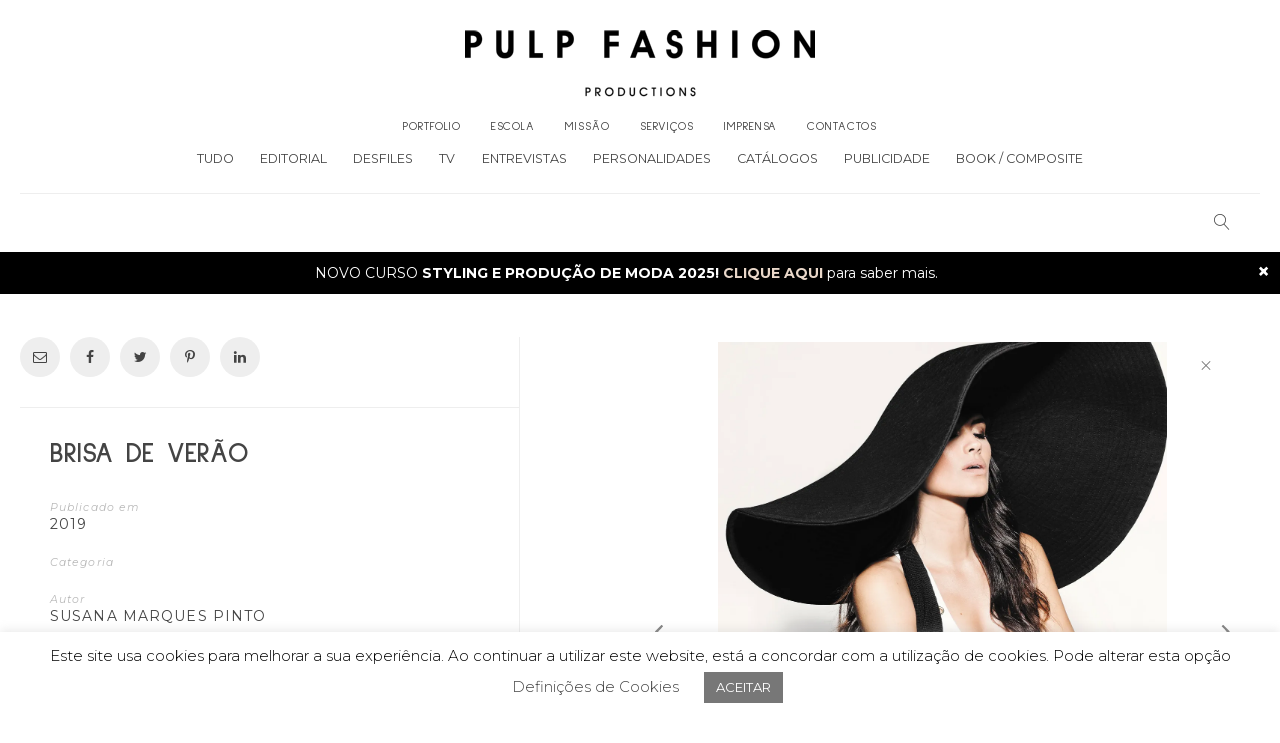

--- FILE ---
content_type: text/html; charset=UTF-8
request_url: https://pulpfashion.pt/portfolio/editorial/brisa-de-verao/
body_size: 18753
content:
<!doctype html>

<html lang="pt-PT" class="no-js">
<head>
<meta charset="UTF-8">
<meta http-equiv="X-UA-Compatible" content="IE=edge">
<meta name="viewport" content="width=device-width,initial-scale=1.0">

<title>BRISA DE VERÃO &#8211; Pulp Fashion</title>
<meta name='robots' content='max-image-preview:large' />
<link rel='dns-prefetch' href='//fonts.googleapis.com' />
<link rel='dns-prefetch' href='//i0.wp.com' />
<link rel="alternate" type="application/rss+xml" title="Pulp Fashion &raquo; Feed" href="https://pulpfashion.pt/feed/" />
<link rel="alternate" type="application/rss+xml" title="Pulp Fashion &raquo; Feed de comentários" href="https://pulpfashion.pt/comments/feed/" />
<link rel="alternate" title="oEmbed (JSON)" type="application/json+oembed" href="https://pulpfashion.pt/wp-json/oembed/1.0/embed?url=https%3A%2F%2Fpulpfashion.pt%2Fportfolio%2Feditorial%2Fbrisa-de-verao%2F" />
<link rel="alternate" title="oEmbed (XML)" type="text/xml+oembed" href="https://pulpfashion.pt/wp-json/oembed/1.0/embed?url=https%3A%2F%2Fpulpfashion.pt%2Fportfolio%2Feditorial%2Fbrisa-de-verao%2F&#038;format=xml" />
<style id='wp-img-auto-sizes-contain-inline-css' type='text/css'>
img:is([sizes=auto i],[sizes^="auto," i]){contain-intrinsic-size:3000px 1500px}
/*# sourceURL=wp-img-auto-sizes-contain-inline-css */
</style>
<style id='wp-emoji-styles-inline-css' type='text/css'>

	img.wp-smiley, img.emoji {
		display: inline !important;
		border: none !important;
		box-shadow: none !important;
		height: 1em !important;
		width: 1em !important;
		margin: 0 0.07em !important;
		vertical-align: -0.1em !important;
		background: none !important;
		padding: 0 !important;
	}
/*# sourceURL=wp-emoji-styles-inline-css */
</style>
<style id='wp-block-library-inline-css' type='text/css'>
:root{--wp-block-synced-color:#7a00df;--wp-block-synced-color--rgb:122,0,223;--wp-bound-block-color:var(--wp-block-synced-color);--wp-editor-canvas-background:#ddd;--wp-admin-theme-color:#007cba;--wp-admin-theme-color--rgb:0,124,186;--wp-admin-theme-color-darker-10:#006ba1;--wp-admin-theme-color-darker-10--rgb:0,107,160.5;--wp-admin-theme-color-darker-20:#005a87;--wp-admin-theme-color-darker-20--rgb:0,90,135;--wp-admin-border-width-focus:2px}@media (min-resolution:192dpi){:root{--wp-admin-border-width-focus:1.5px}}.wp-element-button{cursor:pointer}:root .has-very-light-gray-background-color{background-color:#eee}:root .has-very-dark-gray-background-color{background-color:#313131}:root .has-very-light-gray-color{color:#eee}:root .has-very-dark-gray-color{color:#313131}:root .has-vivid-green-cyan-to-vivid-cyan-blue-gradient-background{background:linear-gradient(135deg,#00d084,#0693e3)}:root .has-purple-crush-gradient-background{background:linear-gradient(135deg,#34e2e4,#4721fb 50%,#ab1dfe)}:root .has-hazy-dawn-gradient-background{background:linear-gradient(135deg,#faaca8,#dad0ec)}:root .has-subdued-olive-gradient-background{background:linear-gradient(135deg,#fafae1,#67a671)}:root .has-atomic-cream-gradient-background{background:linear-gradient(135deg,#fdd79a,#004a59)}:root .has-nightshade-gradient-background{background:linear-gradient(135deg,#330968,#31cdcf)}:root .has-midnight-gradient-background{background:linear-gradient(135deg,#020381,#2874fc)}:root{--wp--preset--font-size--normal:16px;--wp--preset--font-size--huge:42px}.has-regular-font-size{font-size:1em}.has-larger-font-size{font-size:2.625em}.has-normal-font-size{font-size:var(--wp--preset--font-size--normal)}.has-huge-font-size{font-size:var(--wp--preset--font-size--huge)}.has-text-align-center{text-align:center}.has-text-align-left{text-align:left}.has-text-align-right{text-align:right}.has-fit-text{white-space:nowrap!important}#end-resizable-editor-section{display:none}.aligncenter{clear:both}.items-justified-left{justify-content:flex-start}.items-justified-center{justify-content:center}.items-justified-right{justify-content:flex-end}.items-justified-space-between{justify-content:space-between}.screen-reader-text{border:0;clip-path:inset(50%);height:1px;margin:-1px;overflow:hidden;padding:0;position:absolute;width:1px;word-wrap:normal!important}.screen-reader-text:focus{background-color:#ddd;clip-path:none;color:#444;display:block;font-size:1em;height:auto;left:5px;line-height:normal;padding:15px 23px 14px;text-decoration:none;top:5px;width:auto;z-index:100000}html :where(.has-border-color){border-style:solid}html :where([style*=border-top-color]){border-top-style:solid}html :where([style*=border-right-color]){border-right-style:solid}html :where([style*=border-bottom-color]){border-bottom-style:solid}html :where([style*=border-left-color]){border-left-style:solid}html :where([style*=border-width]){border-style:solid}html :where([style*=border-top-width]){border-top-style:solid}html :where([style*=border-right-width]){border-right-style:solid}html :where([style*=border-bottom-width]){border-bottom-style:solid}html :where([style*=border-left-width]){border-left-style:solid}html :where(img[class*=wp-image-]){height:auto;max-width:100%}:where(figure){margin:0 0 1em}html :where(.is-position-sticky){--wp-admin--admin-bar--position-offset:var(--wp-admin--admin-bar--height,0px)}@media screen and (max-width:600px){html :where(.is-position-sticky){--wp-admin--admin-bar--position-offset:0px}}

/*# sourceURL=wp-block-library-inline-css */
</style><style id='wp-block-paragraph-inline-css' type='text/css'>
.is-small-text{font-size:.875em}.is-regular-text{font-size:1em}.is-large-text{font-size:2.25em}.is-larger-text{font-size:3em}.has-drop-cap:not(:focus):first-letter{float:left;font-size:8.4em;font-style:normal;font-weight:100;line-height:.68;margin:.05em .1em 0 0;text-transform:uppercase}body.rtl .has-drop-cap:not(:focus):first-letter{float:none;margin-left:.1em}p.has-drop-cap.has-background{overflow:hidden}:root :where(p.has-background){padding:1.25em 2.375em}:where(p.has-text-color:not(.has-link-color)) a{color:inherit}p.has-text-align-left[style*="writing-mode:vertical-lr"],p.has-text-align-right[style*="writing-mode:vertical-rl"]{rotate:180deg}
/*# sourceURL=https://pulpfashion.pt/wp-includes/blocks/paragraph/style.min.css */
</style>
<style id='global-styles-inline-css' type='text/css'>
:root{--wp--preset--aspect-ratio--square: 1;--wp--preset--aspect-ratio--4-3: 4/3;--wp--preset--aspect-ratio--3-4: 3/4;--wp--preset--aspect-ratio--3-2: 3/2;--wp--preset--aspect-ratio--2-3: 2/3;--wp--preset--aspect-ratio--16-9: 16/9;--wp--preset--aspect-ratio--9-16: 9/16;--wp--preset--color--black: #000000;--wp--preset--color--cyan-bluish-gray: #abb8c3;--wp--preset--color--white: #ffffff;--wp--preset--color--pale-pink: #f78da7;--wp--preset--color--vivid-red: #cf2e2e;--wp--preset--color--luminous-vivid-orange: #ff6900;--wp--preset--color--luminous-vivid-amber: #fcb900;--wp--preset--color--light-green-cyan: #7bdcb5;--wp--preset--color--vivid-green-cyan: #00d084;--wp--preset--color--pale-cyan-blue: #8ed1fc;--wp--preset--color--vivid-cyan-blue: #0693e3;--wp--preset--color--vivid-purple: #9b51e0;--wp--preset--gradient--vivid-cyan-blue-to-vivid-purple: linear-gradient(135deg,rgb(6,147,227) 0%,rgb(155,81,224) 100%);--wp--preset--gradient--light-green-cyan-to-vivid-green-cyan: linear-gradient(135deg,rgb(122,220,180) 0%,rgb(0,208,130) 100%);--wp--preset--gradient--luminous-vivid-amber-to-luminous-vivid-orange: linear-gradient(135deg,rgb(252,185,0) 0%,rgb(255,105,0) 100%);--wp--preset--gradient--luminous-vivid-orange-to-vivid-red: linear-gradient(135deg,rgb(255,105,0) 0%,rgb(207,46,46) 100%);--wp--preset--gradient--very-light-gray-to-cyan-bluish-gray: linear-gradient(135deg,rgb(238,238,238) 0%,rgb(169,184,195) 100%);--wp--preset--gradient--cool-to-warm-spectrum: linear-gradient(135deg,rgb(74,234,220) 0%,rgb(151,120,209) 20%,rgb(207,42,186) 40%,rgb(238,44,130) 60%,rgb(251,105,98) 80%,rgb(254,248,76) 100%);--wp--preset--gradient--blush-light-purple: linear-gradient(135deg,rgb(255,206,236) 0%,rgb(152,150,240) 100%);--wp--preset--gradient--blush-bordeaux: linear-gradient(135deg,rgb(254,205,165) 0%,rgb(254,45,45) 50%,rgb(107,0,62) 100%);--wp--preset--gradient--luminous-dusk: linear-gradient(135deg,rgb(255,203,112) 0%,rgb(199,81,192) 50%,rgb(65,88,208) 100%);--wp--preset--gradient--pale-ocean: linear-gradient(135deg,rgb(255,245,203) 0%,rgb(182,227,212) 50%,rgb(51,167,181) 100%);--wp--preset--gradient--electric-grass: linear-gradient(135deg,rgb(202,248,128) 0%,rgb(113,206,126) 100%);--wp--preset--gradient--midnight: linear-gradient(135deg,rgb(2,3,129) 0%,rgb(40,116,252) 100%);--wp--preset--font-size--small: 13px;--wp--preset--font-size--medium: 20px;--wp--preset--font-size--large: 36px;--wp--preset--font-size--x-large: 42px;--wp--preset--spacing--20: 0.44rem;--wp--preset--spacing--30: 0.67rem;--wp--preset--spacing--40: 1rem;--wp--preset--spacing--50: 1.5rem;--wp--preset--spacing--60: 2.25rem;--wp--preset--spacing--70: 3.38rem;--wp--preset--spacing--80: 5.06rem;--wp--preset--shadow--natural: 6px 6px 9px rgba(0, 0, 0, 0.2);--wp--preset--shadow--deep: 12px 12px 50px rgba(0, 0, 0, 0.4);--wp--preset--shadow--sharp: 6px 6px 0px rgba(0, 0, 0, 0.2);--wp--preset--shadow--outlined: 6px 6px 0px -3px rgb(255, 255, 255), 6px 6px rgb(0, 0, 0);--wp--preset--shadow--crisp: 6px 6px 0px rgb(0, 0, 0);}:where(.is-layout-flex){gap: 0.5em;}:where(.is-layout-grid){gap: 0.5em;}body .is-layout-flex{display: flex;}.is-layout-flex{flex-wrap: wrap;align-items: center;}.is-layout-flex > :is(*, div){margin: 0;}body .is-layout-grid{display: grid;}.is-layout-grid > :is(*, div){margin: 0;}:where(.wp-block-columns.is-layout-flex){gap: 2em;}:where(.wp-block-columns.is-layout-grid){gap: 2em;}:where(.wp-block-post-template.is-layout-flex){gap: 1.25em;}:where(.wp-block-post-template.is-layout-grid){gap: 1.25em;}.has-black-color{color: var(--wp--preset--color--black) !important;}.has-cyan-bluish-gray-color{color: var(--wp--preset--color--cyan-bluish-gray) !important;}.has-white-color{color: var(--wp--preset--color--white) !important;}.has-pale-pink-color{color: var(--wp--preset--color--pale-pink) !important;}.has-vivid-red-color{color: var(--wp--preset--color--vivid-red) !important;}.has-luminous-vivid-orange-color{color: var(--wp--preset--color--luminous-vivid-orange) !important;}.has-luminous-vivid-amber-color{color: var(--wp--preset--color--luminous-vivid-amber) !important;}.has-light-green-cyan-color{color: var(--wp--preset--color--light-green-cyan) !important;}.has-vivid-green-cyan-color{color: var(--wp--preset--color--vivid-green-cyan) !important;}.has-pale-cyan-blue-color{color: var(--wp--preset--color--pale-cyan-blue) !important;}.has-vivid-cyan-blue-color{color: var(--wp--preset--color--vivid-cyan-blue) !important;}.has-vivid-purple-color{color: var(--wp--preset--color--vivid-purple) !important;}.has-black-background-color{background-color: var(--wp--preset--color--black) !important;}.has-cyan-bluish-gray-background-color{background-color: var(--wp--preset--color--cyan-bluish-gray) !important;}.has-white-background-color{background-color: var(--wp--preset--color--white) !important;}.has-pale-pink-background-color{background-color: var(--wp--preset--color--pale-pink) !important;}.has-vivid-red-background-color{background-color: var(--wp--preset--color--vivid-red) !important;}.has-luminous-vivid-orange-background-color{background-color: var(--wp--preset--color--luminous-vivid-orange) !important;}.has-luminous-vivid-amber-background-color{background-color: var(--wp--preset--color--luminous-vivid-amber) !important;}.has-light-green-cyan-background-color{background-color: var(--wp--preset--color--light-green-cyan) !important;}.has-vivid-green-cyan-background-color{background-color: var(--wp--preset--color--vivid-green-cyan) !important;}.has-pale-cyan-blue-background-color{background-color: var(--wp--preset--color--pale-cyan-blue) !important;}.has-vivid-cyan-blue-background-color{background-color: var(--wp--preset--color--vivid-cyan-blue) !important;}.has-vivid-purple-background-color{background-color: var(--wp--preset--color--vivid-purple) !important;}.has-black-border-color{border-color: var(--wp--preset--color--black) !important;}.has-cyan-bluish-gray-border-color{border-color: var(--wp--preset--color--cyan-bluish-gray) !important;}.has-white-border-color{border-color: var(--wp--preset--color--white) !important;}.has-pale-pink-border-color{border-color: var(--wp--preset--color--pale-pink) !important;}.has-vivid-red-border-color{border-color: var(--wp--preset--color--vivid-red) !important;}.has-luminous-vivid-orange-border-color{border-color: var(--wp--preset--color--luminous-vivid-orange) !important;}.has-luminous-vivid-amber-border-color{border-color: var(--wp--preset--color--luminous-vivid-amber) !important;}.has-light-green-cyan-border-color{border-color: var(--wp--preset--color--light-green-cyan) !important;}.has-vivid-green-cyan-border-color{border-color: var(--wp--preset--color--vivid-green-cyan) !important;}.has-pale-cyan-blue-border-color{border-color: var(--wp--preset--color--pale-cyan-blue) !important;}.has-vivid-cyan-blue-border-color{border-color: var(--wp--preset--color--vivid-cyan-blue) !important;}.has-vivid-purple-border-color{border-color: var(--wp--preset--color--vivid-purple) !important;}.has-vivid-cyan-blue-to-vivid-purple-gradient-background{background: var(--wp--preset--gradient--vivid-cyan-blue-to-vivid-purple) !important;}.has-light-green-cyan-to-vivid-green-cyan-gradient-background{background: var(--wp--preset--gradient--light-green-cyan-to-vivid-green-cyan) !important;}.has-luminous-vivid-amber-to-luminous-vivid-orange-gradient-background{background: var(--wp--preset--gradient--luminous-vivid-amber-to-luminous-vivid-orange) !important;}.has-luminous-vivid-orange-to-vivid-red-gradient-background{background: var(--wp--preset--gradient--luminous-vivid-orange-to-vivid-red) !important;}.has-very-light-gray-to-cyan-bluish-gray-gradient-background{background: var(--wp--preset--gradient--very-light-gray-to-cyan-bluish-gray) !important;}.has-cool-to-warm-spectrum-gradient-background{background: var(--wp--preset--gradient--cool-to-warm-spectrum) !important;}.has-blush-light-purple-gradient-background{background: var(--wp--preset--gradient--blush-light-purple) !important;}.has-blush-bordeaux-gradient-background{background: var(--wp--preset--gradient--blush-bordeaux) !important;}.has-luminous-dusk-gradient-background{background: var(--wp--preset--gradient--luminous-dusk) !important;}.has-pale-ocean-gradient-background{background: var(--wp--preset--gradient--pale-ocean) !important;}.has-electric-grass-gradient-background{background: var(--wp--preset--gradient--electric-grass) !important;}.has-midnight-gradient-background{background: var(--wp--preset--gradient--midnight) !important;}.has-small-font-size{font-size: var(--wp--preset--font-size--small) !important;}.has-medium-font-size{font-size: var(--wp--preset--font-size--medium) !important;}.has-large-font-size{font-size: var(--wp--preset--font-size--large) !important;}.has-x-large-font-size{font-size: var(--wp--preset--font-size--x-large) !important;}
/*# sourceURL=global-styles-inline-css */
</style>

<style id='classic-theme-styles-inline-css' type='text/css'>
/*! This file is auto-generated */
.wp-block-button__link{color:#fff;background-color:#32373c;border-radius:9999px;box-shadow:none;text-decoration:none;padding:calc(.667em + 2px) calc(1.333em + 2px);font-size:1.125em}.wp-block-file__button{background:#32373c;color:#fff;text-decoration:none}
/*# sourceURL=/wp-includes/css/classic-themes.min.css */
</style>
<link rel='stylesheet' id='contact-form-7-css' href='https://pulpfashion.pt/wp-content/plugins/contact-form-7/includes/css/styles.css?ver=6.1.4' type='text/css' media='all' />
<link rel='stylesheet' id='cookie-law-info-css' href='https://pulpfashion.pt/wp-content/plugins/cookie-law-info/legacy/public/css/cookie-law-info-public.css?ver=3.3.9.1' type='text/css' media='all' />
<link rel='stylesheet' id='cookie-law-info-gdpr-css' href='https://pulpfashion.pt/wp-content/plugins/cookie-law-info/legacy/public/css/cookie-law-info-gdpr.css?ver=3.3.9.1' type='text/css' media='all' />
<link rel='stylesheet' id='korra_google_fonts-css' href='//fonts.googleapis.com/css?family=Montserrat%3Aregular%2C100%2C100italic%2C200%2C200italic%2C300%2C300italic%2Cregular%2Citalic%2C400%2C400italic%2C700%2C700italic%7CSulphur+Point%3Aregular%7CMontserrat%3Aregular%7CSulphur+Point%3A700%7CSulphur+Point%3Aregular%7CSulphur+Point%3Aregular%7CSulphur+Point%3Aregular%7CSulphur+Point%3Aregular%7CSulphur+Point%3Aregular%7CSulphur+Point%3Aregular%7CSulphur+Point%3Aregular%7C&#038;subset=latin&#038;ver=6.9' type='text/css' media='all' />
<link rel='stylesheet' id='korra_compiled_style-css' href='https://pulpfashion.pt/wp-content/themes/pulpfashion/stylesheet/compiled.css?ver=6.9' type='text/css' media='all' />
<style id='korra_compiled_style-inline-css' type='text/css'>
@media only screen and (min-width: 961px) {
	.korra-sideblock,
	.korra-sideblock + .korra-sideblock-placeholder {
		width: 500px;
		margin-left: -545px !important;
	}

	.post__content {
		padding-left: 545px !important;
	}

	.post__content .korra-fullwidth {
		margin-left: calc( 50% - 50vw - 250px );
	}

	.korra-separator > .korra-x.left {
		margin-left: 545px;
	}
}
@media only screen and (min-width: 1171px) {
	.korra-sideblock,
	.korra-sideblock + .korra-sideblock-placeholder {
		width: 500px;
		margin-left: -615px !important;
	}

	.post__content {
		padding-left: 615px !important;
	}

	.korra-separator > .korra-x.left {
		margin-left: 615px;
	}
}



/* Typography
*------------------------------------------------------------*/

html {
	font-family: "Montserrat",sans-serif;
	font-weight: 400;
	font-style: normal;
	font-size: 14px;
	line-height: 1.6em;
	text-transform: none;
	letter-spacing: em;
}

.font-size--reset { 14px; }

.label--italic,
.comment-respond .logged-in-as
{
	font-family: Montserrat;
	font-weight: 400;
	font-size: 10.878px;
	line-height: 1.6em;
	text-transform: none;
}



h1, .h1 {
	font-family: "Sulphur Point",sans-serif;
	font-weight: 700;
	font-style: normal;
	font-size: 40px;
	line-height: 1.2em;
	text-transform: capitalize;
	letter-spacing: em;
}

.dropcap {
	font-family: "Sulphur Point";
	font-weight: 700;
	font-size: 40px;
}

blockquote:before {
	font-family: "Sulphur Point";
}



h2, .h2 {
	font-family: "Sulphur Point",sans-serif;
	font-weight: 400;
	font-style: normal;
	font-size: 40px;
	line-height: 1.2em;
	text-transform: capitalize;
	letter-spacing: em;
}



h3, .h3 {
	font-family: "Sulphur Point",sans-serif;
	font-weight: 400;
	font-style: normal;
	font-size: 18px;
	line-height: 0.6em;
	text-transform: capitalize;
	letter-spacing: 0.02em;
}



h4, .h4 {
	font-family: "Sulphur Point",sans-serif;
	font-weight: 400;
	font-style: normal;
	font-size: 20px;
	line-height: 1.2em;
	text-transform: capitalize;
	letter-spacing: 0.02em;
}



h5, .h5 {
	font-family: "Sulphur Point",sans-serif;
	font-weight: 400;
	font-style: normal;
	font-size: 20px;
	line-height: 1.2em;
	text-transform: capitalize;
	letter-spacing: 0.02em;
}



h6, .h6 {
	font-family: "Sulphur Point",sans-serif;
	font-weight: 400;
	font-style: normal;
	font-size: 16px;
	line-height: 1.2em;
	text-transform: capitalize;
	letter-spacing: 0.02em;
}



/* Blockquote */
blockquote {
	font-family: "Sulphur Point",sans-serif;
	font-weight: 400;
	font-style: normal;
	font-size: 18px;
	line-height: 1.8em;
	text-transform: none;
	letter-spacing: em;
}



/* Navigation */
.font--navigation,
.korra-nav--mobile-btn,
.korra-nav--mobile .menu,
.korra-nav--classic
{
	font-family: "Sulphur Point",sans-serif;
	font-weight: 400;
	font-style: normal;
	font-size: 12px;
	line-height: 1em;
	text-transform: uppercase;
	letter-spacing: 0.08em;
}



/* Label */
.label,
.button,
.widget_calendar thead th,
.widget_calendar tfoot td,
.theme-korra #lang_sel,
.theme-korra #lang_sel_click,
.widget_nav_menu ul,
.widget_pages ul,
.widget_archive ul,
.widget_categories ul,
.widget_meta ul,
.widget_recent_comments ul,
.widget_recent_entries ul,
input[type="submit"], button[type="submit"], input[type="button"], button[type="button"],
.post__category .items a
{
	font-family: "Montserrat",sans-serif;
	font-weight: 400;
	font-style: normal;
	font-size: 14px;
	line-height: 1.2em;
	text-transform: uppercase;
	letter-spacing: 0.08em;
}

@media (min-width: 961px){
	.korra-cover .post__category .items a {
		font-size: 14px;
	}
}



/* Label-Small*/
.label--small,
form label,
.button--small,
.post__content ol > li:before,
.wp-caption-text,
cite,
.footer-instagram .null-instagram-feed h3,
.footer__top .null-instagram-feed h3,
.footer__bottom .null-instagram-feed h3,
.null-instagram-feed p a
{
	font-family: "Montserrat",sans-serif;
	font-weight: 400;
	font-style: normal;
	font-size: 10.99px;
	line-height: 1.2em;
	text-transform: uppercase;
	letter-spacing: 0.08em;
}



/* Description */
.gradient-heading,
.description-heading,
.widget_calendar caption
{
	font-family: "Sulphur Point",sans-serif;
	font-weight: 400;
	font-style: normal;
	font-size: 20px;
	line-height: 1.6em;
	text-transform: uppercase;
	letter-spacing: 0.3em;
}



/* Description Small */
.description-heading--small,
.highlighted-p,
table thead tr td
{
	font-family: "Sulphur Point",sans-serif;
	font-weight: 400;
	font-style: normal;
	font-size: 16px;
	line-height: 1.6em;
	text-transform: uppercase;
	letter-spacing: 0.3em;
}



/* Description Large */
.description-heading--large
{
	font-family: "Sulphur Point",sans-serif;
	font-weight: 400;
	font-style: normal;
	font-size: 26px;
	line-height: 1.6em;
	text-transform: uppercase;
	letter-spacing: 0.3em;
}





@media (max-width:599px){
	h1, .h1 { font-size: 28px; }
	h2, .h2 { font-size: 28px; }
	h3, .h3 { font-size: 15.75px; }
	h4, .h4 { font-size: 17.5px; }
	h5, .h5 { font-size: 17.5px; }
	h6, .h6 { font-size: 14px; }
	blockquote { font-size: 15.75px; }
}
.korra-sideblock h1:not(.gradient-heading), .korra-sideblock .h1:not(.gradient-heading) { font-size: 28px; }
.korra-sideblock h2:not(.gradient-heading), .korra-sideblock .h2:not(.gradient-heading) { font-size: 28px; }
.korra-sideblock h3:not(.gradient-heading), .korra-sideblock .h3:not(.gradient-heading) { font-size: 15.75px; }
.korra-sideblock h4, .korra-sideblock .h4 { font-size: 17.5px; }
.korra-sideblock h5, .korra-sideblock .h5 { font-size: 17.5px; }
.korra-sideblock h6, .korra-sideblock .h6 { font-size: 14px; }

h1 + .korra-separator--small {
	margin-top: -20px;
}
h2 + .korra-separator--small {
	margin-top: -16px;
}
h3 + .korra-separator--small {
	margin-top: -5.4px;
}
h4 + .korra-separator--small {
	margin-top: -4px;
}
h5 + .korra-separator--small {
	margin-top: -4px;
}
h6 + .korra-separator--small {
	margin-top: -3.2px;
}

h1 + .description-heading--small {
	margin-top: -16px;
}
h2 + .description-heading--small {
	margin-top: -16px;
}
h3 + .description-heading--small {
	margin-top: -7.2px;
}

@media only screen and (min-width: 600px) {
	h1 + .korra-separator--small {
		margin-top: -32px;
	}
	h2 + .korra-separator--small {
		margin-top: -28px;
	}
	h3 + .korra-separator--small {
		margin-top: -10.8px;
	}
	h4 + .korra-separator--small {
		margin-top: -10px;
	}
	h5 + .korra-separator--small {
		margin-top: -10px;
	}
	h6 + .korra-separator--small {
		margin-top: -8px;
	}

	h1 + .description-heading--small {
		margin-top: -32px;
	}
	h2 + .description-heading--small {
		margin-top: -32px;
	}
	h3 + .description-heading--small {
		margin-top: -14.4px;
	}

	<!-- Korra Sideblock override  -->

	.korra-sideblock h1 + .korra-separator--small {
		margin-top: -20px;
	}
	.korra-sideblock h2 + .korra-separator--small {
		margin-top: -16px;
	}
	.korra-sideblock h3 + .korra-separator--small {
		margin-top: -5.4px;
	}
	.korra-sideblock h4 + .korra-separator--small {
		margin-top: -4px;
	}
	.korra-sideblock h5 + .korra-separator--small {
		margin-top: -4px;
	}
	.korra-sideblock h6 + .korra-separator--small {
		margin-top: -3.2px;
	}

	.korra-sideblock h1 + .description-heading--small {
		margin-top: -16px;
	}
	.korra-sideblock h2 + .description-heading--small {
		margin-top: -16px;
	}
	.korra-sideblock h3 + .description-heading--small {
		margin-top: -7.2px;
	}
}




/*# sourceURL=korra_compiled_style-inline-css */
</style>
<link rel='stylesheet' id='korra_main_style-css' href='https://pulpfashion.pt/wp-content/themes/pulpfashion/style.css?ver=6.9' type='text/css' media='all' />
<link rel='stylesheet' id='korra_icons-css' href='https://pulpfashion.pt/wp-content/themes/pulpfashion/icons/style.css?ver=6.9' type='text/css' media='all' />
<link rel='stylesheet' id='mediaelement-css' href='https://pulpfashion.pt/wp-includes/js/mediaelement/mediaelementplayer-legacy.min.css?ver=4.2.17' type='text/css' media='all' />
<link rel='stylesheet' id='wp-mediaelement-css' href='https://pulpfashion.pt/wp-includes/js/mediaelement/wp-mediaelement.min.css?ver=6.9' type='text/css' media='all' />
<link rel='stylesheet' id='korra_child_main_style-css' href='https://pulpfashion.pt/wp-content/themes/pulpfashion-child/style.css?ver=6.9' type='text/css' media='all' />
<!--n2css--><!--n2js--><script type="text/javascript" src="https://pulpfashion.pt/wp-includes/js/jquery/jquery.min.js?ver=3.7.1" id="jquery-core-js"></script>
<script type="text/javascript" src="https://pulpfashion.pt/wp-includes/js/jquery/jquery-migrate.min.js?ver=3.4.1" id="jquery-migrate-js"></script>
<script type="text/javascript" id="cookie-law-info-js-extra">
/* <![CDATA[ */
var Cli_Data = {"nn_cookie_ids":[],"cookielist":[],"non_necessary_cookies":[],"ccpaEnabled":"","ccpaRegionBased":"","ccpaBarEnabled":"","strictlyEnabled":["necessary","obligatoire"],"ccpaType":"gdpr","js_blocking":"","custom_integration":"","triggerDomRefresh":"","secure_cookies":""};
var cli_cookiebar_settings = {"animate_speed_hide":"500","animate_speed_show":"500","background":"#FFF","border":"#b1a6a6c2","border_on":"","button_1_button_colour":"#777777","button_1_button_hover":"#5f5f5f","button_1_link_colour":"#fff","button_1_as_button":"1","button_1_new_win":"","button_2_button_colour":"#333","button_2_button_hover":"#292929","button_2_link_colour":"#444","button_2_as_button":"","button_2_hidebar":"","button_3_button_colour":"#777777","button_3_button_hover":"#5f5f5f","button_3_link_colour":"#fff","button_3_as_button":"1","button_3_new_win":"","button_4_button_colour":"#000","button_4_button_hover":"#000000","button_4_link_colour":"#444444","button_4_as_button":"","button_7_button_colour":"#61a229","button_7_button_hover":"#4e8221","button_7_link_colour":"#fff","button_7_as_button":"1","button_7_new_win":"","font_family":"inherit","header_fix":"","notify_animate_hide":"1","notify_animate_show":"","notify_div_id":"#cookie-law-info-bar","notify_position_horizontal":"right","notify_position_vertical":"bottom","scroll_close":"","scroll_close_reload":"","accept_close_reload":"","reject_close_reload":"","showagain_tab":"","showagain_background":"#fff","showagain_border":"#000","showagain_div_id":"#cookie-law-info-again","showagain_x_position":"100px","text":"#000","show_once_yn":"","show_once":"10000","logging_on":"","as_popup":"","popup_overlay":"1","bar_heading_text":"","cookie_bar_as":"banner","popup_showagain_position":"bottom-right","widget_position":"left"};
var log_object = {"ajax_url":"https://pulpfashion.pt/wp-admin/admin-ajax.php"};
//# sourceURL=cookie-law-info-js-extra
/* ]]> */
</script>
<script type="text/javascript" src="https://pulpfashion.pt/wp-content/plugins/cookie-law-info/legacy/public/js/cookie-law-info-public.js?ver=3.3.9.1" id="cookie-law-info-js"></script>
<script type="text/javascript" src="https://pulpfashion.pt/wp-content/themes/pulpfashion/js/init.js?ver=6.9" id="korra_js_init-js"></script>
<script type="text/javascript" id="korra_js_init-js-after">
/* <![CDATA[ */
if( typeof korra === 'undefined' ){ var korra = {}; }korra.baseUrl = 'https://pulpfashion.pt';
korra.version = '';

//# sourceURL=korra_js_init-js-after
/* ]]> */
</script>
<link rel="https://api.w.org/" href="https://pulpfashion.pt/wp-json/" /><link rel="alternate" title="JSON" type="application/json" href="https://pulpfashion.pt/wp-json/wp/v2/posts/14130" /><link rel="EditURI" type="application/rsd+xml" title="RSD" href="https://pulpfashion.pt/xmlrpc.php?rsd" />
<meta name="generator" content="WordPress 6.9" />
<link rel="canonical" href="https://pulpfashion.pt/portfolio/editorial/brisa-de-verao/" />
<link rel='shortlink' href='https://pulpfashion.pt/?p=14130' />
<link rel="icon" href="https://pulpfashion.pt/wp-content/uploads/2020/04/favicon.ico" sizes="32x32" />
<link rel="icon" href="https://pulpfashion.pt/wp-content/uploads/2020/04/favicon.ico" sizes="192x192" />
<link rel="apple-touch-icon" href="https://pulpfashion.pt/wp-content/uploads/2020/04/favicon.ico" />
<meta name="msapplication-TileImage" content="https://pulpfashion.pt/wp-content/uploads/2020/04/favicon.ico" />
		<style type="text/css" id="wp-custom-css">
			.padding-wrapper {
    padding-left: 0px;
    padding-right: 0px;
	padding-bottom:5px;
}
.main-content .widget:not(.widget--ad):not(.widget_korra_blog_filmstrip_widget):not(.widget_korra_blog_carousel_widget):not(.widget_korra_featured_banners):not(.null-instagram-feed), .widget-area--content .widget:not(.widget--ad):not(.widget_korra_blog_filmstrip_widget):not(.widget_korra_blog_carousel_widget):not(.widget_korra_featured_banners):not(.null-instagram-feed), .footer-instagram .widget:not(.widget--ad):not(.widget_korra_blog_filmstrip_widget):not(.widget_korra_blog_carousel_widget):not(.widget_korra_featured_banners):not(.null-instagram-feed), .footer__top .widget:not(.widget--ad):not(.widget_korra_blog_filmstrip_widget):not(.widget_korra_blog_carousel_widget):not(.widget_korra_featured_banners):not(.null-instagram-feed), .footer__bottom .widget:not(.widget--ad):not(.widget_korra_blog_filmstrip_widget):not(.widget_korra_blog_carousel_widget):not(.widget_korra_featured_banners):not(.null-instagram-feed) {
    padding-left: 0px;
    padding-right: 0px;
}
.aligncenter {
  clear: unset!important;
}



/*curso*/
.curso {
  max-width: 75%;
  margin: 0 auto;
  padding-bottom: 4%;
}


/*footer*/
.korra-infobar__inwrap {
  max-width: 1460px;
  margin: 0 auto;
}		</style>
		<style id='jetpack-block-slideshow-inline-css' type='text/css'>
.wp-block-jetpack-slideshow{margin-bottom:1.5em;position:relative}.wp-block-jetpack-slideshow [tabindex="-1"]:focus{outline:0}.wp-block-jetpack-slideshow.wp-amp-block>.wp-block-jetpack-slideshow_container{opacity:1}.wp-block-jetpack-slideshow.wp-amp-block.wp-block-jetpack-slideshow__autoplay .wp-block-jetpack-slideshow_button-play,.wp-block-jetpack-slideshow.wp-amp-block.wp-block-jetpack-slideshow__autoplay.wp-block-jetpack-slideshow__autoplay-playing .wp-block-jetpack-slideshow_button-pause{display:block}.wp-block-jetpack-slideshow.wp-amp-block.wp-block-jetpack-slideshow__autoplay.wp-block-jetpack-slideshow__autoplay-playing .wp-block-jetpack-slideshow_button-play{display:none}.wp-block-jetpack-slideshow .wp-block-jetpack-slideshow_container{opacity:0;overflow:hidden;width:100%}.wp-block-jetpack-slideshow .wp-block-jetpack-slideshow_container.wp-swiper-initialized{opacity:1}.wp-block-jetpack-slideshow .wp-block-jetpack-slideshow_container.swiper-container{display:block}.wp-block-jetpack-slideshow .wp-block-jetpack-slideshow_container .wp-block-jetpack-slideshow_slide,.wp-block-jetpack-slideshow .wp-block-jetpack-slideshow_container .wp-block-jetpack-slideshow_swiper-wrapper{line-height:normal;margin:0;padding:0}.wp-block-jetpack-slideshow .wp-block-jetpack-slideshow_container ul.wp-block-jetpack-slideshow_swiper-wrapper{display:flex}.wp-block-jetpack-slideshow .wp-block-jetpack-slideshow_slide{display:flex;height:100%;width:100%}.wp-block-jetpack-slideshow .wp-block-jetpack-slideshow_slide figure{align-items:center;display:flex;height:100%;justify-content:center;margin:0;position:relative;width:100%}.wp-block-jetpack-slideshow .wp-block-jetpack-slideshow_slide figure .wp-block-jetpack-slideshow_image{pointer-events:none;-webkit-user-select:none;user-select:none}.wp-block-jetpack-slideshow.alignfull .wp-block-jetpack-slideshow_image,.wp-block-jetpack-slideshow.alignwide .wp-block-jetpack-slideshow_image{max-width:unset;object-fit:cover;width:100vw}.wp-block-jetpack-slideshow .swiper-container-fade .wp-block-jetpack-slideshow_slide:not(.swiper-slide-active){opacity:0!important}.wp-block-jetpack-slideshow .wp-block-jetpack-slideshow_image{display:block;height:auto;max-height:100%;max-width:100%;object-fit:contain;width:auto}.wp-block-jetpack-slideshow .amp-carousel-button,.wp-block-jetpack-slideshow .wp-block-jetpack-slideshow_button-next,.wp-block-jetpack-slideshow .wp-block-jetpack-slideshow_button-pause,.wp-block-jetpack-slideshow .wp-block-jetpack-slideshow_button-play,.wp-block-jetpack-slideshow .wp-block-jetpack-slideshow_button-prev{background-color:#fff;background-position:50%;background-repeat:no-repeat;background-size:contain;border:0;border-radius:4px;box-shadow:none;height:30px;margin:-14px 0 0;opacity:.5;padding:0;transition:opacity .5s ease-out;width:28px}.wp-block-jetpack-slideshow .amp-carousel-button:focus,.wp-block-jetpack-slideshow .amp-carousel-button:hover,.wp-block-jetpack-slideshow .wp-block-jetpack-slideshow_button-next:focus,.wp-block-jetpack-slideshow .wp-block-jetpack-slideshow_button-next:hover,.wp-block-jetpack-slideshow .wp-block-jetpack-slideshow_button-pause:focus,.wp-block-jetpack-slideshow .wp-block-jetpack-slideshow_button-pause:hover,.wp-block-jetpack-slideshow .wp-block-jetpack-slideshow_button-play:focus,.wp-block-jetpack-slideshow .wp-block-jetpack-slideshow_button-play:hover,.wp-block-jetpack-slideshow .wp-block-jetpack-slideshow_button-prev:focus,.wp-block-jetpack-slideshow .wp-block-jetpack-slideshow_button-prev:hover{background-color:#fff;opacity:1}.wp-block-jetpack-slideshow .amp-carousel-button:focus,.wp-block-jetpack-slideshow .wp-block-jetpack-slideshow_button-next:focus,.wp-block-jetpack-slideshow .wp-block-jetpack-slideshow_button-pause:focus,.wp-block-jetpack-slideshow .wp-block-jetpack-slideshow_button-play:focus,.wp-block-jetpack-slideshow .wp-block-jetpack-slideshow_button-prev:focus{outline:thin dotted #fff;outline-offset:-4px}.wp-block-jetpack-slideshow .amp-carousel-button{margin:0}.wp-block-jetpack-slideshow .wp-block-jetpack-slideshow_button-next,.wp-block-jetpack-slideshow .wp-block-jetpack-slideshow_button-prev{display:none}.wp-block-jetpack-slideshow .swiper-button-next:after,.wp-block-jetpack-slideshow .swiper-button-prev:after,.wp-block-jetpack-slideshow .swiper-container-rtl .swiper-button-next:after,.wp-block-jetpack-slideshow .swiper-container-rtl .swiper-button-prev:after{content:""}.wp-block-jetpack-slideshow .amp-carousel-button-next,.wp-block-jetpack-slideshow .swiper-button-next.swiper-button-white,.wp-block-jetpack-slideshow .wp-block-jetpack-slideshow_button-next,.wp-block-jetpack-slideshow.swiper-container-rtl .swiper-button-prev.swiper-button-white,.wp-block-jetpack-slideshow.swiper-container-rtl .wp-block-jetpack-slideshow_button-prev{background-image:url([data-uri])}.wp-block-jetpack-slideshow .amp-carousel-button-prev,.wp-block-jetpack-slideshow .swiper-button-prev.swiper-button-white,.wp-block-jetpack-slideshow .wp-block-jetpack-slideshow_button-prev,.wp-block-jetpack-slideshow.swiper-container-rtl .swiper-button-next.swiper-button-white,.wp-block-jetpack-slideshow.swiper-container-rtl .wp-block-jetpack-slideshow_button-next{background-image:url([data-uri])}.wp-block-jetpack-slideshow .wp-block-jetpack-slideshow_button-pause,.wp-block-jetpack-slideshow .wp-block-jetpack-slideshow_button-play{background-image:url("data:image/svg+xml;charset=utf-8,%3Csvg xmlns='http://www.w3.org/2000/svg' width='24' height='24'%3E%3Cpath d='M6 19h4V5H6zm8-14v14h4V5z'/%3E%3Cpath fill='none' d='M0 0h24v24H0z'/%3E%3C/svg%3E");display:none;inset-inline-end:10px;margin-top:0;position:absolute;top:10px;z-index:1}.wp-block-jetpack-slideshow .wp-block-jetpack-slideshow_autoplay-paused .wp-block-jetpack-slideshow_button-pause,.wp-block-jetpack-slideshow .wp-block-jetpack-slideshow_button-play{background-image:url("data:image/svg+xml;charset=utf-8,%3Csvg xmlns='http://www.w3.org/2000/svg' width='24' height='24'%3E%3Cpath d='M8 5v14l11-7z'/%3E%3Cpath fill='none' d='M0 0h24v24H0z'/%3E%3C/svg%3E")}.wp-block-jetpack-slideshow:has(>div[data-autoplay=true]) .wp-block-jetpack-slideshow_button-pause,.wp-block-jetpack-slideshow[data-autoplay=true] .wp-block-jetpack-slideshow_button-pause{display:block}.wp-block-jetpack-slideshow .wp-block-jetpack-slideshow_caption.gallery-caption{background-color:#00000080;bottom:0;box-sizing:border-box;color:#fff;cursor:text;left:0;margin:0!important;max-height:100%;opacity:1;padding:.75em;position:absolute;right:0;text-align:initial;z-index:1}.wp-block-jetpack-slideshow .wp-block-jetpack-slideshow_caption.gallery-caption a{color:inherit}.wp-block-jetpack-slideshow[data-autoplay=true] .wp-block-jetpack-slideshow_caption.gallery-caption{max-height:calc(100% - 68px)}.wp-block-jetpack-slideshow .wp-block-jetpack-slideshow_pagination.swiper-pagination-bullets,.wp-block-jetpack-slideshow .wp-block-jetpack-slideshow_pagination.swiper-pagination-custom{bottom:0;display:flex;gap:8px;justify-content:flex-start;line-height:24px;padding:10px 0 2px;position:relative}.wp-block-jetpack-slideshow .wp-block-jetpack-slideshow_pagination.swiper-pagination-bullets .swiper-pagination-bullet,.wp-block-jetpack-slideshow .wp-block-jetpack-slideshow_pagination.swiper-pagination-custom .swiper-pagination-bullet{background:currentColor;color:currentColor;height:8px;opacity:.5;transform:scale(.75);transition:opacity .25s,transform .25s;vertical-align:top;width:8px}.wp-block-jetpack-slideshow .wp-block-jetpack-slideshow_pagination.swiper-pagination-bullets .swiper-pagination-bullet:focus,.wp-block-jetpack-slideshow .wp-block-jetpack-slideshow_pagination.swiper-pagination-bullets .swiper-pagination-bullet:hover,.wp-block-jetpack-slideshow .wp-block-jetpack-slideshow_pagination.swiper-pagination-custom .swiper-pagination-bullet:focus,.wp-block-jetpack-slideshow .wp-block-jetpack-slideshow_pagination.swiper-pagination-custom .swiper-pagination-bullet:hover{opacity:1}.wp-block-jetpack-slideshow .wp-block-jetpack-slideshow_pagination.swiper-pagination-bullets .swiper-pagination-bullet:focus,.wp-block-jetpack-slideshow .wp-block-jetpack-slideshow_pagination.swiper-pagination-custom .swiper-pagination-bullet:focus{outline:thin dotted;outline-offset:0}.wp-block-jetpack-slideshow .wp-block-jetpack-slideshow_pagination.swiper-pagination-bullets .swiper-pagination-bullet-active,.wp-block-jetpack-slideshow .wp-block-jetpack-slideshow_pagination.swiper-pagination-bullets .swiper-pagination-bullet[selected],.wp-block-jetpack-slideshow .wp-block-jetpack-slideshow_pagination.swiper-pagination-custom .swiper-pagination-bullet-active,.wp-block-jetpack-slideshow .wp-block-jetpack-slideshow_pagination.swiper-pagination-custom .swiper-pagination-bullet[selected]{background-color:currentColor;opacity:1;transform:scale(1)}.wp-block-jetpack-slideshow .wp-block-jetpack-slideshow_pagination.swiper-pagination-bullets .swiper-pagination-simple,.wp-block-jetpack-slideshow .wp-block-jetpack-slideshow_pagination.swiper-pagination-custom .swiper-pagination-simple{font-size:14px;line-height:16px;text-align:start;width:100%}.wp-block-jetpack-slideshow_pagination.amp-pagination{text-align:center}.wp-block-jetpack-slideshow_pagination.amp-pagination .swiper-pagination-bullet{border:0;border-radius:100%;display:inline-block;margin:0 4px;padding:0}@media(min-width:600px){.wp-block-jetpack-slideshow .wp-block-jetpack-slideshow_button-next,.wp-block-jetpack-slideshow .wp-block-jetpack-slideshow_button-prev{display:block}}.is-email .wp-block-jetpack-slideshow .wp-block-jetpack-slideshow_container{height:auto;opacity:1;overflow:visible;width:auto}.is-email .wp-block-jetpack-slideshow .wp-block-jetpack-slideshow_container ul.wp-block-jetpack-slideshow_swiper-wrapper,.is-email .wp-block-jetpack-slideshow .wp-block-jetpack-slideshow_slide figure{display:block;margin-bottom:12px}.is-email .wp-block-jetpack-slideshow .wp-block-jetpack-slideshow_container ul.wp-block-jetpack-slideshow_swiper-wrapper,.is-email .wp-block-jetpack-slideshow .wp-block-jetpack-slideshow_slide{list-style:none;margin-left:auto;margin-right:auto}.is-email .wp-block-jetpack-slideshow .wp-block-jetpack-slideshow_slide{display:inline-block;height:auto;margin-left:2%!important;margin-right:2%!important;vertical-align:top;width:42%}.is-email .wp-block-jetpack-slideshow .wp-block-jetpack-slideshow_caption.gallery-caption{background-color:#0000;bottom:auto;color:inherit;inset-inline-end:auto;padding-top:0;position:relative}
/*# sourceURL=https://pulpfashion.pt/wp-content/plugins/jetpack/_inc/blocks/slideshow/view.css?minify=false */
</style>
</head>



<body class="wp-singular post-template-default single single-post postid-14130 single-format-gallery wp-theme-pulpfashion wp-child-theme-pulpfashion-child theme-korra brisa-de-verao js-ajax-load-pages--false korra-featured-visible--true notif--true korra-sticky-header--true use-korra-x--true korra-justify--true">
<div class="korra-loader korra-loader--body"></div>


<nav class="korra-nav--mobile">
	<div class="nano-content">
	<div class="nano-content-inwrap">
		<a href="#" class="korra-nav--mobile-btn js-korra-nav-toggle label--small">Fechar</a>
		<div class="menu"><ul><li id="menu-item-10239" class="menu-item menu-item-type-taxonomy menu-item-object-category current-post-ancestor menu-item-10239"><a href="https://pulpfashion.pt/portfolio/">PORTFOLIO</a></li>
<li id="menu-item-8813" class="menu-item menu-item-type-post_type menu-item-object-page menu-item-has-children menu-item-8813"><a href="https://pulpfashion.pt/escola/">ESCOLA</a>
<ul class="sub-menu">
	<li id="menu-item-12685" class="menu-item menu-item-type-post_type menu-item-object-page menu-item-12685"><a href="https://pulpfashion.pt/escola/cursos/">CURSOS</a></li>
	<li id="menu-item-8818" class="menu-item menu-item-type-post_type menu-item-object-page menu-item-8818"><a href="https://pulpfashion.pt/escola/programas/">PROGRAMAS</a></li>
	<li id="menu-item-8816" class="menu-item menu-item-type-post_type menu-item-object-page menu-item-8816"><a href="https://pulpfashion.pt/escola/inscricoes/">INSCRIÇÕES</a></li>
	<li id="menu-item-8815" class="menu-item menu-item-type-post_type menu-item-object-page menu-item-8815"><a href="https://pulpfashion.pt/escola/imprensa/">IMPRENSA</a></li>
	<li id="menu-item-8814" class="menu-item menu-item-type-post_type menu-item-object-page menu-item-8814"><a href="https://pulpfashion.pt/escola/contactos/">CONTACTOS</a></li>
</ul>
</li>
<li id="menu-item-8517" class="menu-item menu-item-type-post_type menu-item-object-page menu-item-8517"><a href="https://pulpfashion.pt/missao/">MISSÃO</a></li>
<li id="menu-item-8684" class="menu-item menu-item-type-post_type menu-item-object-page menu-item-8684"><a href="https://pulpfashion.pt/servicos/">SERVIÇOS</a></li>
<li id="menu-item-8672" class="menu-item menu-item-type-post_type menu-item-object-page menu-item-8672"><a href="https://pulpfashion.pt/imprensa/">IMPRENSA</a></li>
<li id="menu-item-8602" class="menu-item menu-item-type-post_type menu-item-object-page menu-item-8602"><a href="https://pulpfashion.pt/contactos/">CONTACTOS</a></li>
</ul></div><form class="search-form" method="get" action="https://pulpfashion.pt">
	<input type="text" class="textfield" name="s" required="required" placeholder="Pesquisar">
	<i class="korra-icon-magnifier"></i>
	<input type="submit" class="submit">
</form>
	</div>
	</div>
</nav>


<header id="header" class="header ">
	<div class="korra-logo">
		<a href="https://pulpfashion.pt/">
							<img src="https://pulpfashion.pt/wp-content/uploads/2020/04/logoW2.png " alt="Pulp Fashion" class="main"/>
					</a>
	</div>

	<div class="header__inwrap max-width-wrapper">

		<div class="header__menu">
			<div class="korra-nav--classic">
				<div class="menu"><ul><li  class="menu-item menu-item-type-taxonomy menu-item-object-category current-post-ancestor menu-item-10239"><a href="https://pulpfashion.pt/portfolio/" class=""><strong>PORTFOLIO</strong><i class="has-dropdown-icon"></i></a></li>
<li  class="menu-item menu-item-type-post_type menu-item-object-page menu-item-has-children menu-item-8813"><a href="https://pulpfashion.pt/escola/" class=""><strong>ESCOLA</strong><i class="has-dropdown-icon"></i></a>
<ul class="sub-menu">
	<li  class="menu-item menu-item-type-post_type menu-item-object-page menu-item-12685"><a href="https://pulpfashion.pt/escola/cursos/" class=""><strong>CURSOS</strong><i class="has-dropdown-icon"></i></a></li>
	<li  class="menu-item menu-item-type-post_type menu-item-object-page menu-item-8818"><a href="https://pulpfashion.pt/escola/programas/" class=""><strong>PROGRAMAS</strong><i class="has-dropdown-icon"></i></a></li>
	<li  class="menu-item menu-item-type-post_type menu-item-object-page menu-item-8816"><a href="https://pulpfashion.pt/escola/inscricoes/" class=""><strong>INSCRIÇÕES</strong><i class="has-dropdown-icon"></i></a></li>
	<li  class="menu-item menu-item-type-post_type menu-item-object-page menu-item-8815"><a href="https://pulpfashion.pt/escola/imprensa/" class=""><strong>IMPRENSA</strong><i class="has-dropdown-icon"></i></a></li>
	<li  class="menu-item menu-item-type-post_type menu-item-object-page menu-item-8814"><a href="https://pulpfashion.pt/escola/contactos/" class=""><strong>CONTACTOS</strong><i class="has-dropdown-icon"></i></a></li>
</ul>
</li>
<li  class="menu-item menu-item-type-post_type menu-item-object-page menu-item-8517"><a href="https://pulpfashion.pt/missao/" class=""><strong>MISSÃO</strong><i class="has-dropdown-icon"></i></a></li>
<li  class="menu-item menu-item-type-post_type menu-item-object-page menu-item-8684"><a href="https://pulpfashion.pt/servicos/" class=""><strong>SERVIÇOS</strong><i class="has-dropdown-icon"></i></a></li>
<li  class="menu-item menu-item-type-post_type menu-item-object-page menu-item-8672"><a href="https://pulpfashion.pt/imprensa/" class=""><strong>IMPRENSA</strong><i class="has-dropdown-icon"></i></a></li>
<li  class="menu-item menu-item-type-post_type menu-item-object-page menu-item-8602"><a href="https://pulpfashion.pt/contactos/" class=""><strong>CONTACTOS</strong><i class="has-dropdown-icon"></i></a></li>
</ul></div>			</div>
		</div>

                <div id="header-widget-area" class="chw-widget-area widget-area" role="complementary">
         <div class="chw-widget"><div class="menu-categorias-container"><ul id="menu-categorias" class="menu"><li id="menu-item-9917" class="active menu-item menu-item-type-taxonomy menu-item-object-category current-post-ancestor menu-item-9917"><a href="https://pulpfashion.pt/portfolio/">Tudo</a></li>
<li id="menu-item-9912" class="active menu-item menu-item-type-taxonomy menu-item-object-category current-post-ancestor current-menu-parent current-post-parent menu-item-9912"><a href="https://pulpfashion.pt/portfolio/editorial/">Editorial</a></li>
<li id="menu-item-9911" class="active menu-item menu-item-type-taxonomy menu-item-object-category menu-item-9911"><a href="https://pulpfashion.pt/portfolio/desfiles/">Desfiles</a></li>
<li id="menu-item-9916" class="active menu-item menu-item-type-taxonomy menu-item-object-category menu-item-9916"><a href="https://pulpfashion.pt/portfolio/tv/">TV</a></li>
<li id="menu-item-9913" class="active menu-item menu-item-type-taxonomy menu-item-object-category menu-item-9913"><a href="https://pulpfashion.pt/portfolio/entrevistas/">Entrevistas</a></li>
<li id="menu-item-9914" class="active menu-item menu-item-type-taxonomy menu-item-object-category menu-item-9914"><a href="https://pulpfashion.pt/portfolio/personalidades/">Personalidades</a></li>
<li id="menu-item-9909" class="active menu-item menu-item-type-taxonomy menu-item-object-category menu-item-9909"><a href="https://pulpfashion.pt/portfolio/catalogos/">Catálogos</a></li>
<li id="menu-item-9915" class="active menu-item menu-item-type-taxonomy menu-item-object-category menu-item-9915"><a href="https://pulpfashion.pt/portfolio/publicidade/">Publicidade</a></li>
<li id="menu-item-9908" class="active menu-item menu-item-type-taxonomy menu-item-object-category menu-item-9908"><a href="https://pulpfashion.pt/portfolio/book-composite/">Book / Composite</a></li>
</ul></div></div>        </div>
     

		<div class="header__location">

			<a href="#" class="korra-nav--mobile-btn js-korra-nav-toggle">Menu<i class="has-dropdown-icon"></i></a>

			
			<div class="search__toggle"><i class="korra-icon-magnifier"></i></div>
			<form class="search-form" method="get" action="https://pulpfashion.pt">
	<input type="text" class="textfield" name="s" required="required" placeholder="Pesquisar">
	<i class="korra-icon-magnifier"></i>
	<input type="submit" class="submit">
</form>

		</div>

	</div>

</header>



<!-- wrapper -->
<div id="content-wrapper" class="content-wrapper">
	<div id="content-wrapper-inside" class="content-wrapper__inside  wp-singular post-template-default single single-post postid-14130 single-format-gallery wp-theme-pulpfashion wp-child-theme-pulpfashion-child theme-korra brisa-de-verao js-ajax-load-pages--false korra-featured-visible--true notif--true korra-sticky-header--true use-korra-x--true korra-justify--true">

		<div class="padding-wrapper"><div class="widget-area--content widget-area--before-content"><div id="custom_html-10" class="widget_text widget widget--before-content widget_custom_html"><div class="textwidget custom-html-widget"><!DOCTYPE html>
<html>
<head>
<meta name="viewport" content="width=device-width, initial-scale=1">
<style>
.alert {
  padding: 10px;
  background-color: #000;
  color: white;
}

.closebtn {
  margin-left: 15px;
  color: white;
  font-weight: bold;
  float: right;
  font-size: 22px;
  line-height: 20px;
  cursor: pointer;
  transition: 0.3s;
}

.closebtn:hover {
  color: #e9d7c9;
}
</style>
</head>
<body>
<div class="alert">
  <span class="closebtn" onclick="this.parentElement.style.display='none';">&times;</span> 
NOVO CURSO <strong>STYLING E PRODUÇÃO DE MODA 2025! <a href="https://pulpfashion.pt/curso/styling-e-producao-de-moda-4/" style="color:#e9d7c9;">CLIQUE AQUI</a></strong> para saber mais.
</div>
</body>
</html>
</div></div></div></div>
		<div class='korra-cover  korra-cover--empty'><div class='max-width-wrapper'><div class='korra-separator'></div></div><div class='max-width-wrapper'></div>
<div class="korra-infobar padding-wrapper korra-infobar--single">
	<div class="korra-infobar__inwrap">
		<span class="percentage" style=""></span>

		<div class="fl">
			<span class="title h5">BRISA DE VERÃO</span>
<div class="post__share">

	<div class="social-nav social-nav--count-5">

						<a title="Share on Email" class="item js-skip-ajax" href="mailto:?subject=BRISA%20DE%20VER%C3%83O&amp;body=%20https%3A%2F%2Fpulpfashion.pt%2Fportfolio%2Feditorial%2Fbrisa-de-verao%2F">
					<i class="korra-icon-envelope-o"></i>
				</a>
		
						<a title="Share on Facebook" class="item js-sharer js-skip-ajax" target="_blank" href="http://www.facebook.com/sharer.php?u=https%3A%2F%2Fpulpfashion.pt%2Fportfolio%2Feditorial%2Fbrisa-de-verao%2F">
					<i class="korra-icon-facebook"></i>
				</a>
		
						<a title="Share on Twitter" class="item js-sharer js-skip-ajax" target="_blank"  href="http://twitter.com/intent/tweet?text=BRISA%20DE%20VER%C3%83O&amp;url=https%3A%2F%2Fpulpfashion.pt%2Fportfolio%2Feditorial%2Fbrisa-de-verao%2F">
					<i class="korra-icon-twitter"></i>
				</a>
		
						<a title="Share on Pinterest" class="item js-sharer js-skip-ajax" target="_blank" href="http://pinterest.com/pin/create/button/?url=https%3A%2F%2Fpulpfashion.pt%2Fportfolio%2Feditorial%2Fbrisa-de-verao%2F&amp;media=https%3A%2F%2Fi0.wp.com%2Fpulpfashion.pt%2Fwp-content%2Fuploads%2F2019%2F04%2FBRISA.jpg%3Fresize%3D495%252C585%26ssl%3D1&amp;description=BRISA%20DE%20VER%C3%83O">
					<i class="korra-icon-pinterest-p"></i>
				</a>
		
								<a title="Share on LinkedIn" class="item js-sharer js-skip-ajax" target="_blank" href="http://www.linkedin.com/shareArticle?mini=true&amp;url=https%3A%2F%2Fpulpfashion.pt%2Fportfolio%2Feditorial%2Fbrisa-de-verao%2F&amp;title=BRISA%20DE%20VER%C3%83O&amp;summary=&amp;source=Pulp%20Fashion">
					<i class="korra-icon-linkedin"></i>
				</a>
				
	</div>
</div>

		</div>

					<div class="fr">
				<a class="infobar-nav next" href="https://pulpfashion.pt/portfolio/editorial/lair-du-temps/">
					<img width="102" height="120" src="https://i0.wp.com/pulpfashion.pt/wp-content/uploads/2019/04/TEMPS.jpg?resize=102%2C120&amp;ssl=1" class="attachment-korra-portrait-xs size-korra-portrait-xs wp-post-image" alt="L&#039;AIR DU TEMPS" decoding="async" loading="lazy" srcset="https://i0.wp.com/pulpfashion.pt/wp-content/uploads/2019/04/TEMPS.jpg?resize=495%2C585&amp;ssl=1 495w, https://i0.wp.com/pulpfashion.pt/wp-content/uploads/2019/04/TEMPS.jpg?resize=330%2C390&amp;ssl=1 330w, https://i0.wp.com/pulpfashion.pt/wp-content/uploads/2019/04/TEMPS.jpg?resize=102%2C120&amp;ssl=1 102w, https://i0.wp.com/pulpfashion.pt/wp-content/uploads/2019/04/TEMPS.jpg?zoom=2&amp;resize=102%2C120&amp;ssl=1 204w" sizes="auto, (max-width: 102px) 100vw, 102px" />					<div class="text">
						<span class="label--italic">Ver próximo</span>
						<h5>L'AIR DU TEMPS</h5>
					</div>
				</a>
			</div>
		
		<div class="max-width-wrapper mid">
			<a class="korra-btt" href="#top"><span></span></a>
		</div>
	</div>

</div>

<div class="main-content">

<article id="post-14130" class=" article-single article-single--post post-14130 post type-post status-publish format-gallery has-post-thumbnail hentry category-editorial post_format-post-format-gallery" role="main" data-title="BRISA DE VERÃO">

	<div class="post__content">

		
		<div class="korra-sideblock korra-sideblock--meta ">
			
<div class="post__share">

	<div class="social-nav social-nav--count-5">

						<a title="Share on Email" class="item js-skip-ajax" href="mailto:?subject=BRISA%20DE%20VER%C3%83O&amp;body=%20https%3A%2F%2Fpulpfashion.pt%2Fportfolio%2Feditorial%2Fbrisa-de-verao%2F">
					<i class="korra-icon-envelope-o"></i>
				</a>
		
						<a title="Share on Facebook" class="item js-sharer js-skip-ajax" target="_blank" href="http://www.facebook.com/sharer.php?u=https%3A%2F%2Fpulpfashion.pt%2Fportfolio%2Feditorial%2Fbrisa-de-verao%2F">
					<i class="korra-icon-facebook"></i>
				</a>
		
						<a title="Share on Twitter" class="item js-sharer js-skip-ajax" target="_blank"  href="http://twitter.com/intent/tweet?text=BRISA%20DE%20VER%C3%83O&amp;url=https%3A%2F%2Fpulpfashion.pt%2Fportfolio%2Feditorial%2Fbrisa-de-verao%2F">
					<i class="korra-icon-twitter"></i>
				</a>
		
						<a title="Share on Pinterest" class="item js-sharer js-skip-ajax" target="_blank" href="http://pinterest.com/pin/create/button/?url=https%3A%2F%2Fpulpfashion.pt%2Fportfolio%2Feditorial%2Fbrisa-de-verao%2F&amp;media=https%3A%2F%2Fi0.wp.com%2Fpulpfashion.pt%2Fwp-content%2Fuploads%2F2019%2F04%2FBRISA.jpg%3Fresize%3D495%252C585%26ssl%3D1&amp;description=BRISA%20DE%20VER%C3%83O">
					<i class="korra-icon-pinterest-p"></i>
				</a>
		
								<a title="Share on LinkedIn" class="item js-sharer js-skip-ajax" target="_blank" href="http://www.linkedin.com/shareArticle?mini=true&amp;url=https%3A%2F%2Fpulpfashion.pt%2Fportfolio%2Feditorial%2Fbrisa-de-verao%2F&amp;title=BRISA%20DE%20VER%C3%83O&amp;summary=&amp;source=Pulp%20Fashion">
					<i class="korra-icon-linkedin"></i>
				</a>
				
	</div>
</div>

<div class="post__meta">

		<h1 class="post__title post__title__mobile">BRISA DE VERÃO</h1>
		<h2 class="h1 post__title post__title__not_mobile">BRISA DE VERÃO</h2>
	    <div class="post__meta__data label">
	   	<div class="label--italic">Publicado em</div>	        
	        2019	    </div>
	        </br>
	   	<div class="label--italic">Categoria</div>
		
	
	<div class="post__meta__label label--italic post__meta__author">Autor</div>
	<div class="post__meta__data label">
		<a href="https://pulpfashion.pt/author/susana-marques-pinto/" title="Artigos de Susana Marques Pinto" class="author url fn" rel="author">Susana Marques Pinto</a>	</div>
	
	<div class="post__meta__label label--italic post__meta__date">Voltar à página anterior</div>
		<div class="post__meta__data label"><a href="javascript:history.go(-1)" title="Return to the previous page">VOLTAR</a>
	</div>

</div>
		</div>

		<div class="editor-content">
			
<div class="wp-block-jetpack-slideshow aligncenter" data-autoplay="true" data-delay="3" data-effect="slide"><div class="wp-block-jetpack-slideshow_container swiper-container"><ul class="wp-block-jetpack-slideshow_swiper-wrapper swiper-wrapper"><li class="wp-block-jetpack-slideshow_slide swiper-slide"><figure><img loading="lazy" decoding="async" width="1399" height="1789" alt="BRISA DE VERÃO" class="wp-block-jetpack-slideshow_image wp-image-14133" data-id="14133" src="https://i0.wp.com/pulpfashion.pt/wp-content/uploads/2019/04/BRISA.jpg?resize=1399%2C1789&#038;ssl=1" srcset="https://i0.wp.com/pulpfashion.pt/wp-content/uploads/2019/04/BRISA.jpg?w=1399&amp;ssl=1 1399w, https://i0.wp.com/pulpfashion.pt/wp-content/uploads/2019/04/BRISA.jpg?resize=235%2C300&amp;ssl=1 235w, https://i0.wp.com/pulpfashion.pt/wp-content/uploads/2019/04/BRISA.jpg?resize=801%2C1024&amp;ssl=1 801w, https://i0.wp.com/pulpfashion.pt/wp-content/uploads/2019/04/BRISA.jpg?resize=768%2C982&amp;ssl=1 768w, https://i0.wp.com/pulpfashion.pt/wp-content/uploads/2019/04/BRISA.jpg?resize=1201%2C1536&amp;ssl=1 1201w, https://i0.wp.com/pulpfashion.pt/wp-content/uploads/2019/04/BRISA.jpg?resize=1200%2C1535&amp;ssl=1 1200w" sizes="auto, (max-width: 1000px) 100vw, 1000px" data-recalc-dims="1" /></figure></li><li class="wp-block-jetpack-slideshow_slide swiper-slide"><figure><img loading="lazy" decoding="async" width="1399" height="1789" alt="BRISA DE VERÃO" class="wp-block-jetpack-slideshow_image wp-image-14134" data-id="14134" src="https://i0.wp.com/pulpfashion.pt/wp-content/uploads/2019/04/BRISA2.jpg?resize=1399%2C1789&#038;ssl=1" srcset="https://i0.wp.com/pulpfashion.pt/wp-content/uploads/2019/04/BRISA2.jpg?w=1399&amp;ssl=1 1399w, https://i0.wp.com/pulpfashion.pt/wp-content/uploads/2019/04/BRISA2.jpg?resize=235%2C300&amp;ssl=1 235w, https://i0.wp.com/pulpfashion.pt/wp-content/uploads/2019/04/BRISA2.jpg?resize=801%2C1024&amp;ssl=1 801w, https://i0.wp.com/pulpfashion.pt/wp-content/uploads/2019/04/BRISA2.jpg?resize=768%2C982&amp;ssl=1 768w, https://i0.wp.com/pulpfashion.pt/wp-content/uploads/2019/04/BRISA2.jpg?resize=1201%2C1536&amp;ssl=1 1201w, https://i0.wp.com/pulpfashion.pt/wp-content/uploads/2019/04/BRISA2.jpg?resize=1200%2C1535&amp;ssl=1 1200w" sizes="auto, (max-width: 1000px) 100vw, 1000px" data-recalc-dims="1" /></figure></li><li class="wp-block-jetpack-slideshow_slide swiper-slide"><figure><img loading="lazy" decoding="async" width="1444" height="1789" alt="BRISA DE VERÃO" class="wp-block-jetpack-slideshow_image wp-image-14135" data-id="14135" src="https://i0.wp.com/pulpfashion.pt/wp-content/uploads/2019/04/BRISA3.jpg?resize=1444%2C1789&#038;ssl=1" srcset="https://i0.wp.com/pulpfashion.pt/wp-content/uploads/2019/04/BRISA3.jpg?w=1444&amp;ssl=1 1444w, https://i0.wp.com/pulpfashion.pt/wp-content/uploads/2019/04/BRISA3.jpg?resize=242%2C300&amp;ssl=1 242w, https://i0.wp.com/pulpfashion.pt/wp-content/uploads/2019/04/BRISA3.jpg?resize=827%2C1024&amp;ssl=1 827w, https://i0.wp.com/pulpfashion.pt/wp-content/uploads/2019/04/BRISA3.jpg?resize=768%2C951&amp;ssl=1 768w, https://i0.wp.com/pulpfashion.pt/wp-content/uploads/2019/04/BRISA3.jpg?resize=1240%2C1536&amp;ssl=1 1240w, https://i0.wp.com/pulpfashion.pt/wp-content/uploads/2019/04/BRISA3.jpg?resize=1200%2C1487&amp;ssl=1 1200w" sizes="auto, (max-width: 1000px) 100vw, 1000px" data-recalc-dims="1" /></figure></li><li class="wp-block-jetpack-slideshow_slide swiper-slide"><figure><img loading="lazy" decoding="async" width="1444" height="1789" alt="BRISA DE VERÃO" class="wp-block-jetpack-slideshow_image wp-image-14136" data-id="14136" src="https://i0.wp.com/pulpfashion.pt/wp-content/uploads/2019/04/BRISA4.jpg?resize=1444%2C1789&#038;ssl=1" srcset="https://i0.wp.com/pulpfashion.pt/wp-content/uploads/2019/04/BRISA4.jpg?w=1444&amp;ssl=1 1444w, https://i0.wp.com/pulpfashion.pt/wp-content/uploads/2019/04/BRISA4.jpg?resize=242%2C300&amp;ssl=1 242w, https://i0.wp.com/pulpfashion.pt/wp-content/uploads/2019/04/BRISA4.jpg?resize=827%2C1024&amp;ssl=1 827w, https://i0.wp.com/pulpfashion.pt/wp-content/uploads/2019/04/BRISA4.jpg?resize=768%2C951&amp;ssl=1 768w, https://i0.wp.com/pulpfashion.pt/wp-content/uploads/2019/04/BRISA4.jpg?resize=1240%2C1536&amp;ssl=1 1240w, https://i0.wp.com/pulpfashion.pt/wp-content/uploads/2019/04/BRISA4.jpg?resize=1200%2C1487&amp;ssl=1 1200w" sizes="auto, (max-width: 1000px) 100vw, 1000px" data-recalc-dims="1" /></figure></li><li class="wp-block-jetpack-slideshow_slide swiper-slide"><figure><img loading="lazy" decoding="async" width="1444" height="1789" alt="BRISA DE VERÃO" class="wp-block-jetpack-slideshow_image wp-image-14137" data-id="14137" src="https://i0.wp.com/pulpfashion.pt/wp-content/uploads/2019/04/BRISA5.jpg?resize=1444%2C1789&#038;ssl=1" srcset="https://i0.wp.com/pulpfashion.pt/wp-content/uploads/2019/04/BRISA5.jpg?w=1444&amp;ssl=1 1444w, https://i0.wp.com/pulpfashion.pt/wp-content/uploads/2019/04/BRISA5.jpg?resize=242%2C300&amp;ssl=1 242w, https://i0.wp.com/pulpfashion.pt/wp-content/uploads/2019/04/BRISA5.jpg?resize=827%2C1024&amp;ssl=1 827w, https://i0.wp.com/pulpfashion.pt/wp-content/uploads/2019/04/BRISA5.jpg?resize=768%2C951&amp;ssl=1 768w, https://i0.wp.com/pulpfashion.pt/wp-content/uploads/2019/04/BRISA5.jpg?resize=1240%2C1536&amp;ssl=1 1240w, https://i0.wp.com/pulpfashion.pt/wp-content/uploads/2019/04/BRISA5.jpg?resize=1200%2C1487&amp;ssl=1 1200w" sizes="auto, (max-width: 1000px) 100vw, 1000px" data-recalc-dims="1" /></figure></li><li class="wp-block-jetpack-slideshow_slide swiper-slide"><figure><img loading="lazy" decoding="async" width="1399" height="1789" alt="BRISA DE VERÃO" class="wp-block-jetpack-slideshow_image wp-image-14138" data-id="14138" src="https://i0.wp.com/pulpfashion.pt/wp-content/uploads/2019/04/BRISA6.jpg?resize=1399%2C1789&#038;ssl=1" srcset="https://i0.wp.com/pulpfashion.pt/wp-content/uploads/2019/04/BRISA6.jpg?w=1399&amp;ssl=1 1399w, https://i0.wp.com/pulpfashion.pt/wp-content/uploads/2019/04/BRISA6.jpg?resize=235%2C300&amp;ssl=1 235w, https://i0.wp.com/pulpfashion.pt/wp-content/uploads/2019/04/BRISA6.jpg?resize=801%2C1024&amp;ssl=1 801w, https://i0.wp.com/pulpfashion.pt/wp-content/uploads/2019/04/BRISA6.jpg?resize=768%2C982&amp;ssl=1 768w, https://i0.wp.com/pulpfashion.pt/wp-content/uploads/2019/04/BRISA6.jpg?resize=1201%2C1536&amp;ssl=1 1201w, https://i0.wp.com/pulpfashion.pt/wp-content/uploads/2019/04/BRISA6.jpg?resize=1200%2C1535&amp;ssl=1 1200w" sizes="auto, (max-width: 1000px) 100vw, 1000px" data-recalc-dims="1" /></figure></li><li class="wp-block-jetpack-slideshow_slide swiper-slide"><figure><img loading="lazy" decoding="async" width="1399" height="1789" alt="BRISA DE VERÃO" class="wp-block-jetpack-slideshow_image wp-image-14139" data-id="14139" src="https://i0.wp.com/pulpfashion.pt/wp-content/uploads/2019/04/BRISA7.jpg?resize=1399%2C1789&#038;ssl=1" srcset="https://i0.wp.com/pulpfashion.pt/wp-content/uploads/2019/04/BRISA7.jpg?w=1399&amp;ssl=1 1399w, https://i0.wp.com/pulpfashion.pt/wp-content/uploads/2019/04/BRISA7.jpg?resize=235%2C300&amp;ssl=1 235w, https://i0.wp.com/pulpfashion.pt/wp-content/uploads/2019/04/BRISA7.jpg?resize=801%2C1024&amp;ssl=1 801w, https://i0.wp.com/pulpfashion.pt/wp-content/uploads/2019/04/BRISA7.jpg?resize=768%2C982&amp;ssl=1 768w, https://i0.wp.com/pulpfashion.pt/wp-content/uploads/2019/04/BRISA7.jpg?resize=1201%2C1536&amp;ssl=1 1201w, https://i0.wp.com/pulpfashion.pt/wp-content/uploads/2019/04/BRISA7.jpg?resize=1200%2C1535&amp;ssl=1 1200w" sizes="auto, (max-width: 1000px) 100vw, 1000px" data-recalc-dims="1" /></figure></li><li class="wp-block-jetpack-slideshow_slide swiper-slide"><figure><img loading="lazy" decoding="async" width="1399" height="1789" alt="BRISA DE VERÃO" class="wp-block-jetpack-slideshow_image wp-image-14140" data-id="14140" src="https://i0.wp.com/pulpfashion.pt/wp-content/uploads/2019/04/BRISA8.jpg?resize=1399%2C1789&#038;ssl=1" srcset="https://i0.wp.com/pulpfashion.pt/wp-content/uploads/2019/04/BRISA8.jpg?w=1399&amp;ssl=1 1399w, https://i0.wp.com/pulpfashion.pt/wp-content/uploads/2019/04/BRISA8.jpg?resize=235%2C300&amp;ssl=1 235w, https://i0.wp.com/pulpfashion.pt/wp-content/uploads/2019/04/BRISA8.jpg?resize=801%2C1024&amp;ssl=1 801w, https://i0.wp.com/pulpfashion.pt/wp-content/uploads/2019/04/BRISA8.jpg?resize=768%2C982&amp;ssl=1 768w, https://i0.wp.com/pulpfashion.pt/wp-content/uploads/2019/04/BRISA8.jpg?resize=1201%2C1536&amp;ssl=1 1201w, https://i0.wp.com/pulpfashion.pt/wp-content/uploads/2019/04/BRISA8.jpg?resize=1200%2C1535&amp;ssl=1 1200w" sizes="auto, (max-width: 1000px) 100vw, 1000px" data-recalc-dims="1" /></figure></li><li class="wp-block-jetpack-slideshow_slide swiper-slide"><figure><img loading="lazy" decoding="async" width="2560" height="1657" alt="BRISA DE VERÃO" class="wp-block-jetpack-slideshow_image wp-image-14141" data-id="14141" src="https://i0.wp.com/pulpfashion.pt/wp-content/uploads/2019/04/BRISA9-scaled.jpg?resize=2560%2C1657&#038;ssl=1" srcset="https://i0.wp.com/pulpfashion.pt/wp-content/uploads/2019/04/BRISA9-scaled.jpg?w=2560&amp;ssl=1 2560w, https://i0.wp.com/pulpfashion.pt/wp-content/uploads/2019/04/BRISA9-scaled.jpg?resize=300%2C194&amp;ssl=1 300w, https://i0.wp.com/pulpfashion.pt/wp-content/uploads/2019/04/BRISA9-scaled.jpg?resize=1024%2C663&amp;ssl=1 1024w, https://i0.wp.com/pulpfashion.pt/wp-content/uploads/2019/04/BRISA9-scaled.jpg?resize=768%2C497&amp;ssl=1 768w, https://i0.wp.com/pulpfashion.pt/wp-content/uploads/2019/04/BRISA9-scaled.jpg?resize=1536%2C994&amp;ssl=1 1536w, https://i0.wp.com/pulpfashion.pt/wp-content/uploads/2019/04/BRISA9-scaled.jpg?resize=2048%2C1326&amp;ssl=1 2048w, https://i0.wp.com/pulpfashion.pt/wp-content/uploads/2019/04/BRISA9-scaled.jpg?resize=1820%2C1178&amp;ssl=1 1820w, https://i0.wp.com/pulpfashion.pt/wp-content/uploads/2019/04/BRISA9-scaled.jpg?resize=1200%2C777&amp;ssl=1 1200w" sizes="auto, (max-width: 1000px) 100vw, 1000px" data-recalc-dims="1" /></figure></li></ul><a class="wp-block-jetpack-slideshow_button-prev swiper-button-prev swiper-button-white" role="button"></a><a class="wp-block-jetpack-slideshow_button-next swiper-button-next swiper-button-white" role="button"></a><a aria-label="Pause Slideshow" class="wp-block-jetpack-slideshow_button-pause" role="button"></a><div class="wp-block-jetpack-slideshow_pagination swiper-pagination swiper-pagination-white"></div></div></div>



<p></p>
		</div>

<!-- Esconder bloco autor

					<div class="post__author clearfix cl">
				<div class='author-block'>

	<div class='author-img'><img alt='' src='https://secure.gravatar.com/avatar/67af076dc25457a62de175bb9165b840f17c08dc3ae69d36caaea2d28286f6e5?s=100&#038;d=mm&#038;r=g' srcset='https://secure.gravatar.com/avatar/67af076dc25457a62de175bb9165b840f17c08dc3ae69d36caaea2d28286f6e5?s=200&#038;d=mm&#038;r=g 2x' class='avatar avatar-100 photo' height='100' width='100' loading='lazy' decoding='async'/></div>
	<div class="label--italic">Autor</div>
	<h4 class="author-title description-heading"> <a href="https://pulpfashion.pt/author/susana-marques-pinto/" title="Artigos de Susana Marques Pinto" rel="author">Susana Marques Pinto</a> </h4>

	<div class="author__description">
		<p>Susana Marques Pinto inicia a sua carreira em 1971, em Londres, onde viveu durante 5 anos. Recém chegada à capital Britânica, foi atrás daquilo que sempre soube que queria fazer, trabalhar com roupa, e assim começou a trabalhar para a Yves Saint Laurent, em Bond Street. Regressando a Portugal passou pela gerência de duas lojas e pela venda de colecções. No início da década de 90 incia uma nova fase, lançando-se nas áreas de Styling e da Consultoria de Imagem, a sua verdadeira paixão. Aparte dos mais variados projectos nas áreas da Moda, Styling, Consultoria, Publicidade e Televisão, Susana Marques Pinto descobre uma nova vocação: leccionar, e conta já com uma vasta experiência na coordenacção de cursos e workshops que a Pulp fashion oferece aos futuros e potenciais profissionais do sector. É também colaboradora official da ModaLisboa / Lisbon Fashion Week.</p>
	</div>

</div>
			</div>
		-->
	</div>

	
	<div class="korra-separator"><div class="korra-x left"></div></div>

</article>

	<div class="post__related">
			</div>









</div> <!-- /.main-content -->


<div class="footer padding-wrapper dark-mode">
<div class="footer__inwrap">

	
</div>
</div>

</div> <!-- /# content wrapper inside -->
</div> <!-- /# content wrapper -->

<div class="footer__floor"><a href="https://pulpfashion.pt/politica-de-privacidade/">POLÍTICA DE PRIVACIDADE</a><div class="copyright label--italic">2026<p>Pulp Fashion Productions  | All material on this website is copyrighted</p>
</div><div class="copyright label--italic">Powered by <a href="https://wecodek.com/" target= "_blank" rel="noreferrer noopener">wecoDEK, Lda</a></div>
<script type="speculationrules">
{"prefetch":[{"source":"document","where":{"and":[{"href_matches":"/*"},{"not":{"href_matches":["/wp-*.php","/wp-admin/*","/wp-content/uploads/*","/wp-content/*","/wp-content/plugins/*","/wp-content/themes/pulpfashion-child/*","/wp-content/themes/pulpfashion/*","/*\\?(.+)"]}},{"not":{"selector_matches":"a[rel~=\"nofollow\"]"}},{"not":{"selector_matches":".no-prefetch, .no-prefetch a"}}]},"eagerness":"conservative"}]}
</script>
<!--googleoff: all--><div id="cookie-law-info-bar" data-nosnippet="true"><span>Este site usa cookies para melhorar a sua experiência. Ao continuar a utilizar este website, está a concordar com a utilização de cookies. Pode alterar esta opção <a role='button' class="cli_settings_button" style="margin:5px 20px 5px 20px">Definições de Cookies</a><a role='button' data-cli_action="accept" id="cookie_action_close_header" class="medium cli-plugin-button cli-plugin-main-button cookie_action_close_header cli_action_button wt-cli-accept-btn" style="margin:5px">ACEITAR</a></span></div><div id="cookie-law-info-again" data-nosnippet="true"><span id="cookie_hdr_showagain">Política de Privacidade e Cookies</span></div><div class="cli-modal" data-nosnippet="true" id="cliSettingsPopup" tabindex="-1" role="dialog" aria-labelledby="cliSettingsPopup" aria-hidden="true">
  <div class="cli-modal-dialog" role="document">
	<div class="cli-modal-content cli-bar-popup">
		  <button type="button" class="cli-modal-close" id="cliModalClose">
			<svg class="" viewBox="0 0 24 24"><path d="M19 6.41l-1.41-1.41-5.59 5.59-5.59-5.59-1.41 1.41 5.59 5.59-5.59 5.59 1.41 1.41 5.59-5.59 5.59 5.59 1.41-1.41-5.59-5.59z"></path><path d="M0 0h24v24h-24z" fill="none"></path></svg>
			<span class="wt-cli-sr-only">Fechar</span>
		  </button>
		  <div class="cli-modal-body">
			<div class="cli-container-fluid cli-tab-container">
	<div class="cli-row">
		<div class="cli-col-12 cli-align-items-stretch cli-px-0">
			<div class="cli-privacy-overview">
				<h4>Visão geral da privacidade</h4>				<div class="cli-privacy-content">
					<div class="cli-privacy-content-text">Este site usa cookies para melhorar a sua experiência enquanto navega pelo site. Desses cookies, os cookies categorizados conforme necessário são armazenados no seu navegador, pois são essenciais para o funcionamento das funcionalidades básicas do site. Também usamos cookies de terceiros que nos ajudam a analisar e entender como usa este site. Esses cookies serão armazenados no seu navegador apenas com o seu consentimento. Também tem a opção de desativar esses cookies. A desativação de alguns desses cookies pode afetar a sua experiência de navegação.</div>
				</div>
				<a class="cli-privacy-readmore" aria-label="Mostrar mais" role="button" data-readmore-text="Mostrar mais" data-readless-text="Mostrar menos"></a>			</div>
		</div>
		<div class="cli-col-12 cli-align-items-stretch cli-px-0 cli-tab-section-container">
												<div class="cli-tab-section">
						<div class="cli-tab-header">
							<a role="button" tabindex="0" class="cli-nav-link cli-settings-mobile" data-target="necessary" data-toggle="cli-toggle-tab">
								Necessary							</a>
															<div class="wt-cli-necessary-checkbox">
									<input type="checkbox" class="cli-user-preference-checkbox"  id="wt-cli-checkbox-necessary" data-id="checkbox-necessary" checked="checked"  />
									<label class="form-check-label" for="wt-cli-checkbox-necessary">Necessary</label>
								</div>
								<span class="cli-necessary-caption">Sempre activado</span>
													</div>
						<div class="cli-tab-content">
							<div class="cli-tab-pane cli-fade" data-id="necessary">
								<div class="wt-cli-cookie-description">
									Os cookies necessários são absolutamente essenciais para que o site funcione corretamente. Esta categoria inclui apenas cookies que garantem funcionalidades básicas e recursos de segurança do site. Esses cookies não armazenam nenhuma informação pessoal.								</div>
							</div>
						</div>
					</div>
																	<div class="cli-tab-section">
						<div class="cli-tab-header">
							<a role="button" tabindex="0" class="cli-nav-link cli-settings-mobile" data-target="non-necessary" data-toggle="cli-toggle-tab">
								Non-necessary							</a>
															<div class="cli-switch">
									<input type="checkbox" id="wt-cli-checkbox-non-necessary" class="cli-user-preference-checkbox"  data-id="checkbox-non-necessary" checked='checked' />
									<label for="wt-cli-checkbox-non-necessary" class="cli-slider" data-cli-enable="Activado" data-cli-disable="Desactivado"><span class="wt-cli-sr-only">Non-necessary</span></label>
								</div>
													</div>
						<div class="cli-tab-content">
							<div class="cli-tab-pane cli-fade" data-id="non-necessary">
								<div class="wt-cli-cookie-description">
									Quaisquer cookies que possam não ser particularmente necessários para o funcionamento do site e sejam usados especificamente para recolher dados pessoais do utilizador por meio de análises, anúncios e outros conteúdos incorporados são denominados cookies não necessários. É obrigatório obter o consentimento do utilizador antes da execução desses cookies no seu site.								</div>
							</div>
						</div>
					</div>
										</div>
	</div>
</div>
		  </div>
		  <div class="cli-modal-footer">
			<div class="wt-cli-element cli-container-fluid cli-tab-container">
				<div class="cli-row">
					<div class="cli-col-12 cli-align-items-stretch cli-px-0">
						<div class="cli-tab-footer wt-cli-privacy-overview-actions">
						
															<a id="wt-cli-privacy-save-btn" role="button" tabindex="0" data-cli-action="accept" class="wt-cli-privacy-btn cli_setting_save_button wt-cli-privacy-accept-btn cli-btn">GUARDAR E ACEITAR</a>
													</div>
						
					</div>
				</div>
			</div>
		</div>
	</div>
  </div>
</div>
<div class="cli-modal-backdrop cli-fade cli-settings-overlay"></div>
<div class="cli-modal-backdrop cli-fade cli-popupbar-overlay"></div>
<!--googleon: all--><script type="text/javascript" src="https://pulpfashion.pt/wp-includes/js/dist/hooks.min.js?ver=dd5603f07f9220ed27f1" id="wp-hooks-js"></script>
<script type="text/javascript" src="https://pulpfashion.pt/wp-includes/js/dist/i18n.min.js?ver=c26c3dc7bed366793375" id="wp-i18n-js"></script>
<script type="text/javascript" id="wp-i18n-js-after">
/* <![CDATA[ */
wp.i18n.setLocaleData( { 'text direction\u0004ltr': [ 'ltr' ] } );
//# sourceURL=wp-i18n-js-after
/* ]]> */
</script>
<script type="text/javascript" src="https://pulpfashion.pt/wp-content/plugins/contact-form-7/includes/swv/js/index.js?ver=6.1.4" id="swv-js"></script>
<script type="text/javascript" id="contact-form-7-js-translations">
/* <![CDATA[ */
( function( domain, translations ) {
	var localeData = translations.locale_data[ domain ] || translations.locale_data.messages;
	localeData[""].domain = domain;
	wp.i18n.setLocaleData( localeData, domain );
} )( "contact-form-7", {"translation-revision-date":"2024-08-13 18:06:19+0000","generator":"GlotPress\/4.0.1","domain":"messages","locale_data":{"messages":{"":{"domain":"messages","plural-forms":"nplurals=2; plural=n != 1;","lang":"pt"},"This contact form is placed in the wrong place.":["Este formul\u00e1rio de contacto est\u00e1 colocado no s\u00edtio errado."],"Error:":["Erro:"]}},"comment":{"reference":"includes\/js\/index.js"}} );
//# sourceURL=contact-form-7-js-translations
/* ]]> */
</script>
<script type="text/javascript" id="contact-form-7-js-before">
/* <![CDATA[ */
var wpcf7 = {
    "api": {
        "root": "https:\/\/pulpfashion.pt\/wp-json\/",
        "namespace": "contact-form-7\/v1"
    }
};
//# sourceURL=contact-form-7-js-before
/* ]]> */
</script>
<script type="text/javascript" src="https://pulpfashion.pt/wp-content/plugins/contact-form-7/includes/js/index.js?ver=6.1.4" id="contact-form-7-js"></script>
<script type="text/javascript" src="https://pulpfashion.pt/wp-includes/js/imagesloaded.min.js?ver=5.0.0" id="imagesloaded-js"></script>
<script type="text/javascript" src="https://pulpfashion.pt/wp-includes/js/masonry.min.js?ver=4.2.2" id="masonry-js"></script>
<script type="text/javascript" src="https://pulpfashion.pt/wp-includes/js/jquery/jquery.masonry.min.js?ver=3.1.2b" id="jquery-masonry-js"></script>
<script type="text/javascript" src="https://pulpfashion.pt/wp-content/themes/pulpfashion/js/plugins.js?ver=6.9" id="korra_js_plugins-js"></script>
<script type="text/javascript" id="korra_main_front_script-js-extra">
/* <![CDATA[ */
var korraLocalize = {"ajaxurl":"https://pulpfashion.pt/wp-admin/admin-ajax.php","comment1":"1 Coment\u00e1rio","chooseImage":"Escolher imagem","close":"Fechar"};
//# sourceURL=korra_main_front_script-js-extra
/* ]]> */
</script>
<script type="text/javascript" src="https://pulpfashion.pt/wp-content/themes/pulpfashion/js/main.js?ver=6.9" id="korra_main_front_script-js"></script>
<script type="text/javascript" id="mediaelement-core-js-before">
/* <![CDATA[ */
var mejsL10n = {"language":"pt","strings":{"mejs.download-file":"Descarregar ficheiro","mejs.install-flash":"Est\u00e1 a usar um navegador sem Flash Player activado ou instalado. Por favor, active o plugin Flash Player ou descarregue a vers\u00e3o mais recente em https://get.adobe.com/flashplayer/.","mejs.fullscreen":"Ecr\u00e3 inteiro","mejs.play":"Reproduzir","mejs.pause":"Pausa","mejs.time-slider":"Indicador de tempo","mejs.time-help-text":"Use as setas esquerda/direita para recuar/avan\u00e7ar um segundo, ou use as setas baixo/cima para recuar/avan\u00e7ar dez segundos.","mejs.live-broadcast":"Emiss\u00e3o em directo","mejs.volume-help-text":"Use as setas cima/baixo para aumentar ou diminuir o volume.","mejs.unmute":"Ligar som","mejs.mute":"Mudo","mejs.volume-slider":"Indicador de volume","mejs.video-player":"Reprodutor de v\u00eddeo","mejs.audio-player":"Reprodutor de \u00e1udio","mejs.captions-subtitles":"Legendas/Legendas para surdos","mejs.captions-chapters":"Cap\u00edtulos","mejs.none":"Nenhum","mejs.afrikaans":"Africanse","mejs.albanian":"Alban\u00eas","mejs.arabic":"\u00c1rabe","mejs.belarusian":"Bielorrusso","mejs.bulgarian":"B\u00falgaro","mejs.catalan":"Catal\u00e3o","mejs.chinese":"Chin\u00eas","mejs.chinese-simplified":"Chin\u00eas (Simplificado)","mejs.chinese-traditional":"Chin\u00eas (Tradicional)","mejs.croatian":"Croata","mejs.czech":"Checo","mejs.danish":"Dinamarqu\u00eas","mejs.dutch":"Holand\u00eas","mejs.english":"Ingl\u00eas","mejs.estonian":"Estoniano","mejs.filipino":"Filipino","mejs.finnish":"Finland\u00eas","mejs.french":"Franc\u00eas","mejs.galician":"Galego","mejs.german":"Alem\u00e3o","mejs.greek":"Grego","mejs.haitian-creole":"Crioulo haitiano","mejs.hebrew":"Hebraico","mejs.hindi":"H\u00edndi","mejs.hungarian":"H\u00fangaro","mejs.icelandic":"Island\u00eas","mejs.indonesian":"Indon\u00e9sio","mejs.irish":"Irland\u00eas","mejs.italian":"Italiano","mejs.japanese":"Japon\u00eas","mejs.korean":"Coreano","mejs.latvian":"Let\u00e3o","mejs.lithuanian":"Lituano","mejs.macedonian":"Maced\u00f3nio","mejs.malay":"Malaio","mejs.maltese":"Malt\u00eas","mejs.norwegian":"Noruegu\u00eas","mejs.persian":"Persa","mejs.polish":"Polaco","mejs.portuguese":"Portugu\u00eas","mejs.romanian":"Romeno","mejs.russian":"Russo","mejs.serbian":"S\u00e9rvio","mejs.slovak":"Eslovaco","mejs.slovenian":"Esloveno","mejs.spanish":"Espanhol","mejs.swahili":"Sua\u00edli","mejs.swedish":"Su\u00e9co","mejs.tagalog":"Tagalo","mejs.thai":"Tailand\u00eas","mejs.turkish":"Turco","mejs.ukrainian":"Ucraniano","mejs.vietnamese":"Vietnamita","mejs.welsh":"Gal\u00eas","mejs.yiddish":"\u00cddiche"}};
//# sourceURL=mediaelement-core-js-before
/* ]]> */
</script>
<script type="text/javascript" src="https://pulpfashion.pt/wp-includes/js/mediaelement/mediaelement-and-player.min.js?ver=4.2.17" id="mediaelement-core-js"></script>
<script type="text/javascript" src="https://pulpfashion.pt/wp-includes/js/mediaelement/mediaelement-migrate.min.js?ver=6.9" id="mediaelement-migrate-js"></script>
<script type="text/javascript" id="mediaelement-js-extra">
/* <![CDATA[ */
var _wpmejsSettings = {"pluginPath":"/wp-includes/js/mediaelement/","classPrefix":"mejs-","stretching":"responsive","audioShortcodeLibrary":"mediaelement","videoShortcodeLibrary":"mediaelement"};
//# sourceURL=mediaelement-js-extra
/* ]]> */
</script>
<script type="text/javascript" src="https://pulpfashion.pt/wp-includes/js/mediaelement/wp-mediaelement.min.js?ver=6.9" id="wp-mediaelement-js"></script>
<script type="text/javascript" src="https://pulpfashion.pt/wp-includes/js/dist/vendor/wp-polyfill.min.js?ver=3.15.0" id="wp-polyfill-js"></script>
<script type="text/javascript" id="jetpack-blocks-assets-base-url-js-before">
/* <![CDATA[ */
var Jetpack_Block_Assets_Base_Url="https://pulpfashion.pt/wp-content/plugins/jetpack/_inc/blocks/";
//# sourceURL=jetpack-blocks-assets-base-url-js-before
/* ]]> */
</script>
<script type="text/javascript" src="https://pulpfashion.pt/wp-includes/js/dist/dom-ready.min.js?ver=f77871ff7694fffea381" id="wp-dom-ready-js"></script>
<script type="text/javascript" src="https://pulpfashion.pt/wp-includes/js/dist/escape-html.min.js?ver=6561a406d2d232a6fbd2" id="wp-escape-html-js"></script>
<script type="text/javascript" src="https://pulpfashion.pt/wp-content/plugins/jetpack/_inc/blocks/slideshow/view.js?minify=false&amp;ver=13.7" id="jetpack-block-slideshow-js"></script>
<script id="wp-emoji-settings" type="application/json">
{"baseUrl":"https://s.w.org/images/core/emoji/17.0.2/72x72/","ext":".png","svgUrl":"https://s.w.org/images/core/emoji/17.0.2/svg/","svgExt":".svg","source":{"concatemoji":"https://pulpfashion.pt/wp-includes/js/wp-emoji-release.min.js?ver=6.9"}}
</script>
<script type="module">
/* <![CDATA[ */
/*! This file is auto-generated */
const a=JSON.parse(document.getElementById("wp-emoji-settings").textContent),o=(window._wpemojiSettings=a,"wpEmojiSettingsSupports"),s=["flag","emoji"];function i(e){try{var t={supportTests:e,timestamp:(new Date).valueOf()};sessionStorage.setItem(o,JSON.stringify(t))}catch(e){}}function c(e,t,n){e.clearRect(0,0,e.canvas.width,e.canvas.height),e.fillText(t,0,0);t=new Uint32Array(e.getImageData(0,0,e.canvas.width,e.canvas.height).data);e.clearRect(0,0,e.canvas.width,e.canvas.height),e.fillText(n,0,0);const a=new Uint32Array(e.getImageData(0,0,e.canvas.width,e.canvas.height).data);return t.every((e,t)=>e===a[t])}function p(e,t){e.clearRect(0,0,e.canvas.width,e.canvas.height),e.fillText(t,0,0);var n=e.getImageData(16,16,1,1);for(let e=0;e<n.data.length;e++)if(0!==n.data[e])return!1;return!0}function u(e,t,n,a){switch(t){case"flag":return n(e,"\ud83c\udff3\ufe0f\u200d\u26a7\ufe0f","\ud83c\udff3\ufe0f\u200b\u26a7\ufe0f")?!1:!n(e,"\ud83c\udde8\ud83c\uddf6","\ud83c\udde8\u200b\ud83c\uddf6")&&!n(e,"\ud83c\udff4\udb40\udc67\udb40\udc62\udb40\udc65\udb40\udc6e\udb40\udc67\udb40\udc7f","\ud83c\udff4\u200b\udb40\udc67\u200b\udb40\udc62\u200b\udb40\udc65\u200b\udb40\udc6e\u200b\udb40\udc67\u200b\udb40\udc7f");case"emoji":return!a(e,"\ud83e\u1fac8")}return!1}function f(e,t,n,a){let r;const o=(r="undefined"!=typeof WorkerGlobalScope&&self instanceof WorkerGlobalScope?new OffscreenCanvas(300,150):document.createElement("canvas")).getContext("2d",{willReadFrequently:!0}),s=(o.textBaseline="top",o.font="600 32px Arial",{});return e.forEach(e=>{s[e]=t(o,e,n,a)}),s}function r(e){var t=document.createElement("script");t.src=e,t.defer=!0,document.head.appendChild(t)}a.supports={everything:!0,everythingExceptFlag:!0},new Promise(t=>{let n=function(){try{var e=JSON.parse(sessionStorage.getItem(o));if("object"==typeof e&&"number"==typeof e.timestamp&&(new Date).valueOf()<e.timestamp+604800&&"object"==typeof e.supportTests)return e.supportTests}catch(e){}return null}();if(!n){if("undefined"!=typeof Worker&&"undefined"!=typeof OffscreenCanvas&&"undefined"!=typeof URL&&URL.createObjectURL&&"undefined"!=typeof Blob)try{var e="postMessage("+f.toString()+"("+[JSON.stringify(s),u.toString(),c.toString(),p.toString()].join(",")+"));",a=new Blob([e],{type:"text/javascript"});const r=new Worker(URL.createObjectURL(a),{name:"wpTestEmojiSupports"});return void(r.onmessage=e=>{i(n=e.data),r.terminate(),t(n)})}catch(e){}i(n=f(s,u,c,p))}t(n)}).then(e=>{for(const n in e)a.supports[n]=e[n],a.supports.everything=a.supports.everything&&a.supports[n],"flag"!==n&&(a.supports.everythingExceptFlag=a.supports.everythingExceptFlag&&a.supports[n]);var t;a.supports.everythingExceptFlag=a.supports.everythingExceptFlag&&!a.supports.flag,a.supports.everything||((t=a.source||{}).concatemoji?r(t.concatemoji):t.wpemoji&&t.twemoji&&(r(t.twemoji),r(t.wpemoji)))});
//# sourceURL=https://pulpfashion.pt/wp-includes/js/wp-emoji-loader.min.js
/* ]]> */
</script>

</body>
</html>


--- FILE ---
content_type: text/css
request_url: https://pulpfashion.pt/wp-content/themes/pulpfashion/stylesheet/compiled.css?ver=6.9
body_size: 30274
content:
/* normalize */
/*! normalize.css v2.1.3 | MIT License | git.io/normalize */
/* ==========================================================================
   HTML5 display definitions
   ========================================================================== */
/**
 * Correct `block` display not defined in IE 8/9.
 */
 article,
 aside,
 details,
 figcaption,
 figure,
 footer,
 header,
 hgroup,
 main,
 nav,
 section,
 summary {
   display: block;
 }
 /**
  * Correct `inline-block` display not defined in IE 8/9.
  */
 audio,
 canvas,
 video {
   display: inline-block;
 }
 /**
  * Prevent modern browsers from displaying `audio` without controls.
  * Remove excess height in iOS 5 devices.
  */
 audio:not([controls]) {
   display: none;
   height: 0;
 }
 /**
  * Address `[hidden]` styling not present in IE 8/9.
  * Hide the `template` element in IE, Safari, and Firefox < 22.
  */
 [hidden],
 template {
   display: none;
 }
 /* ==========================================================================
    Base
    ========================================================================== */
 /**
  * 1. Set default font family to sans-serif.
  * 2. Prevent iOS text size adjust after orientation change, without disabling
  *    user zoom.
  */
 html {
   font-family: sans-serif;
   /* 1 */
   -ms-text-size-adjust: 100%;
   /* 2 */
   -webkit-text-size-adjust: 100%;
   /* 2 */
 }
 /**
  * Remove default margin.
  */
 body {
   margin: 0;
 }
 /* ==========================================================================
    Links
    ========================================================================== */
 /**
  * Remove the gray background color from active links in IE 10.
  */
 a {
   background: transparent;
 }
 /**
  * Address `outline` inconsistency between Chrome and other browsers.
  */
 a:focus {
   outline: thin dotted;
 }
 /**
  * Improve readability when focused and also mouse hovered in all browsers.
  */
 a:active,
 a:hover {
   outline: 0;
 }
 /* ==========================================================================
    Typography
    ========================================================================== */
 /**
  * Address variable `h1` font-size and margin within `section` and `article`
  * contexts in Firefox 4+, Safari 5, and Chrome.
  */
 h1 {
   font-size: 2em;
   margin: 0.67em 0;
 }
 /**
  * Address styling not present in IE 8/9, Safari 5, and Chrome.
  */
 abbr[title] {
   border-bottom: 1px dotted;
 }
 /**
  * Address style set to `bolder` in Firefox 4+, Safari 5, and Chrome.
  */
 b,
 strong {
   font-weight: bold;
 }
 /**
  * Address styling not present in Safari 5 and Chrome.
  */
 dfn {
   font-style: italic;
 }
 /**
  * Address differences between Firefox and other browsers.
  */
 hr {
   -moz-box-sizing: content-box;
   box-sizing: content-box;
   height: 0;
 }
 /**
  * Address styling not present in IE 8/9.
  */
 mark {
   background: #ff0;
   color: #000;
 }
 /**
  * Correct font family set oddly in Safari 5 and Chrome.
  */
 code,
 kbd,
 pre,
 samp {
   font-family: monospace, serif;
   font-size: 1em;
 }
 /**
  * Improve readability of pre-formatted text in all browsers.
  */
 pre {
   white-space: pre-wrap;
 }
 /**
  * Set consistent quote types.
  */
 q {
   quotes: "\201C" "\201D" "\2018" "\2019";
 }
 /**
  * Address inconsistent and variable font size in all browsers.
  */
 small {
   font-size: 80%;
 }
 /**
  * Prevent `sub` and `sup` affecting `line-height` in all browsers.
  */
 sub,
 sup {
   font-size: 75%;
   line-height: 0;
   position: relative;
   vertical-align: baseline;
 }
 sup {
   top: -0.5em;
 }
 sub {
   bottom: -0.25em;
 }
 /* ==========================================================================
    Embedded content
    ========================================================================== */
 /**
  * Remove border when inside `a` element in IE 8/9.
  */
 img {
   border: 0;
 }
 /**
  * Correct overflow displayed oddly in IE 9.
  */
 svg:not(:root) {
   overflow: hidden;
 }
 /* ==========================================================================
    Figures
    ========================================================================== */
 /**
  * Address margin not present in IE 8/9 and Safari 5.
  */
 figure {
   margin: 0;
 }
 /* ==========================================================================
    Forms
    ========================================================================== */
 /**
  * Define consistent border, margin, and padding.
  */
 fieldset {
   border: 1px solid #c0c0c0;
   margin: 0 2px;
   padding: 0.35em 0.625em 0.75em;
 }
 /**
  * 1. Correct `color` not being inherited in IE 8/9.
  * 2. Remove padding so people aren't caught out if they zero out fieldsets.
  */
 legend {
   border: 0;
   /* 1 */
   padding: 0;
   /* 2 */
 }
 /**
  * 1. Correct font family not being inherited in all browsers.
  * 2. Correct font size not being inherited in all browsers.
  * 3. Address margins set differently in Firefox 4+, Safari 5, and Chrome.
  */
 button,
 input,
 select,
 textarea {
   font-family: inherit;
   /* 1 */
   font-size: 100%;
   /* 2 */
   margin: 0;
   /* 3 */
 }
 /**
  * Address Firefox 4+ setting `line-height` on `input` using `!important` in
  * the UA stylesheet.
  */
 button,
 input {
   line-height: normal;
 }
 /**
  * Address inconsistent `text-transform` inheritance for `button` and `select`.
  * All other form control elements do not inherit `text-transform` values.
  * Correct `button` style inheritance in Chrome, Safari 5+, and IE 8+.
  * Correct `select` style inheritance in Firefox 4+ and Opera.
  */
 button,
 select {
   text-transform: none;
 }
 /**
  * 1. Avoid the WebKit bug in Android 4.0.* where (2) destroys native `audio`
  *    and `video` controls.
  * 2. Correct inability to style clickable `input` types in iOS.
  * 3. Improve usability and consistency of cursor style between image-type
  *    `input` and others.
  */
 button,
 html input[type="button"],
 input[type="reset"],
 input[type="submit"] {
   -webkit-appearance: button;
   /* 2 */
   cursor: pointer;
   /* 3 */
 }
 /**
  * Re-set default cursor for disabled elements.
  */
 button[disabled],
 html input[disabled] {
   cursor: default;
 }
 /**
  * 1. Address box sizing set to `content-box` in IE 8/9/10.
  * 2. Remove excess padding in IE 8/9/10.
  */
 input[type="checkbox"],
 input[type="radio"] {
   box-sizing: border-box;
   /* 1 */
   padding: 0;
   /* 2 */
 }
 /**
  * 1. Address `appearance` set to `searchfield` in Safari 5 and Chrome.
  * 2. Address `box-sizing` set to `border-box` in Safari 5 and Chrome
  *    (include `-moz` to future-proof).
  */
 input[type="search"] {
   -webkit-appearance: textfield;
   /* 1 */
   -moz-box-sizing: content-box;
   -webkit-box-sizing: content-box;
   /* 2 */
   box-sizing: content-box;
 }
 /**
  * Remove inner padding and search cancel button in Safari 5 and Chrome
  * on OS X.
  */
 input[type="search"]::-webkit-search-cancel-button,
 input[type="search"]::-webkit-search-decoration {
   -webkit-appearance: none;
 }
 /**
  * Remove inner padding and border in Firefox 4+.
  */
 button::-moz-focus-inner,
 input::-moz-focus-inner {
   border: 0;
   padding: 0;
 }
 /**
  * 1. Remove default vertical scrollbar in IE 8/9.
  * 2. Improve readability and alignment in all browsers.
  */
 textarea {
   overflow: auto;
   /* 1 */
   vertical-align: top;
   /* 2 */
 }
 /* ==========================================================================
    Tables
    ========================================================================== */
 /**
  * Remove most spacing between table cells.
  */
 table {
   border-collapse: collapse;
   border-spacing: 0;
 }
 /* classes, vars, definitions, tools */
 /* Print
 /*------------------------------------------------------------*/
 @media print {
   * {
     background: transparent !important;
     box-shadow: none !important;
     text-shadow: none !important;
   }
   a,
   a:visited {
     text-decoration: underline;
   }
   a[href]:after {
     content: none;
   }
   .post__content p a[href]:after {
     content: " (" attr(href) ")";
   }
   abbr[title]:after {
     content: " (" attr(title) ")";
   }
   .ir a:after,
   a[href^="javascript:"]:after,
   a[href^="#"]:after {
     content: "";
   }
   pre,
   blockquote {
     border: 1px solid #999;
     page-break-inside: avoid;
   }
   thead {
     display: table-header-group;
   }
   tr,
   img {
     page-break-inside: avoid;
   }
   img {
     max-width: 100% !important;
   }
   @page {
     margin: 0.5cm;
   }
   p,
   h2,
   h3 {
     orphans: 3;
     widows: 3;
   }
   h2,
   h3 {
     page-break-after: avoid;
   }
   #header,
   .korra-infobar,
   .banner-logo,
   .sidebar,
   .post__navigation,
   .post__related,
   .post__tags,
   .post__share,
   .comment-respond,
   .footer-instagram,
   .footer {
     display: none !important;
   }
 }
 /* /media query */
 /*------------------------------------------------------------
  * Responsive Utilities
  *------------------------------------------------------------*/
 /* @media query vars
  *------------------------------------------------------------*/
 /* Visibility utilities
  *------------------------------------------------------------*/
 .hidden {
   display: none;
   visibility: hidden;
 }
 /* hide when javascript disabled */
 .no-js .no-js-hidden {
   display: none;
   visibility: hidden;
 }
 /* For Mobile ( Default for mobile-first approach)
  *------------------------------------------------------------*/
 .visible-mobile {
   display: inherit !important;
 }
 @media only screen and (min-width: 600px) and (max-width: 1170px) {
   .visible-mobile {
     display: none !important;
   }
 }
 @media only screen and (min-width: 1171px) {
   .visible-mobile {
     display: none !important;
   }
 }
 .visible-tablet {
   display: none !important;
 }
 @media only screen and (min-width: 600px) and (max-width: 1170px) {
   .visible-tablet {
     display: inherit !important;
   }
 }
 @media only screen and (min-width: 1171px) {
   .visible-tablet {
     display: none !important;
   }
 }
 .visible-touchscreen {
   display: inherit !important;
 }
 @media only screen and (min-width: 600px) and (max-width: 1170px) {
   .visible-touchscreen {
     display: inherit !important;
   }
 }
 @media only screen and (min-width: 1171px) {
   .visible-touchscreen {
     display: none !important;
   }
 }
 .visible-desktop {
   display: none !important;
 }
 @media only screen and (min-width: 600px) and (max-width: 1170px) {
   .visible-desktop {
     display: none !important;
   }
 }
 @media only screen and (min-width: 1171px) {
   .visible-desktop {
     display: inherit !important;
   }
 }
 .hidden-mobile {
   display: none !important;
 }
 @media only screen and (min-width: 600px) and (max-width: 1170px) {
   .hidden-mobile {
     display: inherit !important;
   }
 }
 @media only screen and (min-width: 1171px) {
   .hidden-mobile {
     display: inherit !important;
   }
 }
 .hidden-tablet {
   display: inherit !important;
 }
 @media only screen and (min-width: 600px) and (max-width: 1170px) {
   .hidden-tablet {
     display: none !important;
   }
 }
 @media only screen and (min-width: 1171px) {
   .hidden-tablet {
     display: inherit !important;
   }
 }
 .hidden-desktop {
   display: inherit !important;
 }
 @media only screen and (min-width: 600px) and (max-width: 1170px) {
   .hidden-desktop {
     display: inherit !important;
   }
 }
 @media only screen and (min-width: 1171px) {
   .hidden-desktop {
     display: none !important;
   }
 }
 /* Keyframes for css animations
  *------------------------------------------------------------*/
 /*------------------------------------------------------------
  * Keyframes: Fade In
  *------------------------------------------------------------*/
 @-webkit-keyframes korra-fade-in {
   0% {
     opacity: 0;
   }
   100% {
     opacity: 1;
   }
 }
 @keyframes korra-fade-in {
   0% {
     opacity: 0;
   }
   100% {
     opacity: 1;
   }
 }
 /*------------------------------------------------------------
  * Keyframes: Fade Out
  *------------------------------------------------------------*/
 @-webkit-keyframes korra-fade-out {
   0% {
     opacity: 1;
   }
   100% {
     opacity: 0;
   }
 }
 @keyframes korra-fade-out {
   0% {
     opacity: 1;
   }
   100% {
     opacity: 0;
   }
 }
 /*------------------------------------------------------------
  * Keyframes: Fade In from Top Soft
  *------------------------------------------------------------*/
 @-webkit-keyframes korra-fade-in-top-soft {
   0% {
     opacity: 0;
     -webkit-transform: translateY(-20px);
   }
   100% {
     opacity: 1;
     -webkit-transform: translateY(0);
   }
 }
 @keyframes korra-fade-in-top-soft {
   0% {
     opacity: 0;
     transform: translateY(-20px);
   }
   100% {
     opacity: 1;
     transform: translateY(0);
   }
 }
 /*------------------------------------------------------------
  * Keyframes: Fade Out from Top Soft
  *------------------------------------------------------------*/
 @-webkit-keyframes korra-fade-out-top-soft {
   0% {
     opacity: 1;
     -webkit-transform: translateY(0);
   }
   100% {
     opacity: 0;
     -webkit-transform: translateY(20px);
   }
 }
 @keyframes korra-fade-out-top-soft {
   0% {
     opacity: 1;
     transform: translateY(0);
   }
   100% {
     opacity: 0;
     transform: translateY(20px);
   }
 }
 /*------------------------------------------------------------
  * Keyframes: Fade In from Top
  *------------------------------------------------------------*/
 @-webkit-keyframes korra-fade-in-top {
   0% {
     opacity: 0;
     -webkit-transform: translateY(-50px);
   }
   100% {
     opacity: 1;
     -webkit-transform: translateY(0);
   }
 }
 @keyframes korra-fade-in-top {
   0% {
     opacity: 0;
     transform: translateY(-50px);
   }
   100% {
     opacity: 1;
     transform: translateY(0);
   }
 }
 /*------------------------------------------------------------
  * Keyframes: Fade Out from Top
  *------------------------------------------------------------*/
 @-webkit-keyframes korra-fade-out-top {
   0% {
     opacity: 1;
     -webkit-transform: translateY(0);
   }
   100% {
     opacity: 0;
     -webkit-transform: translateY(50px);
   }
 }
 @keyframes korra-fade-out-top {
   0% {
     opacity: 1;
     transform: translateY(0);
   }
   100% {
     opacity: 0;
     transform: translateY(50px);
   }
 }
 /*------------------------------------------------------------
  * Keyframes: Fade In from Bottom Soft
  *------------------------------------------------------------*/
 @-webkit-keyframes korra-fade-in-bottom-soft {
   0% {
     opacity: 0;
     -webkit-transform: translateY(20px);
   }
   100% {
     opacity: 1;
     -webkit-transform: translateY(0);
   }
 }
 @keyframes korra-fade-in-bottom-soft {
   0% {
     opacity: 0;
     transform: translateY(20px);
   }
   100% {
     opacity: 1;
     transform: translateY(0);
   }
 }
 /*------------------------------------------------------------
  * Keyframes: Fade Out from Bottom Soft
  *------------------------------------------------------------*/
 @-webkit-keyframes korra-fade-out-bottom-soft {
   0% {
     opacity: 1;
     -webkit-transform: translateY(0);
   }
   100% {
     opacity: 0;
     -webkit-transform: translateY(-20px);
   }
 }
 @keyframes korra-fade-out-bottom-soft {
   0% {
     opacity: 1;
     transform: translateY(0);
   }
   100% {
     opacity: 0;
     transform: translateY(-20px);
   }
 }
 /*------------------------------------------------------------
  * Keyframes: Fade In from Bottom
  *------------------------------------------------------------*/
 @-webkit-keyframes korra-fade-in-bottom {
   0% {
     opacity: 0;
     -webkit-transform: translateY(50px);
   }
   100% {
     opacity: 1;
     -webkit-transform: translateY(0);
   }
 }
 @keyframes korra-fade-in-bottom {
   0% {
     opacity: 0;
     transform: translateY(50px);
   }
   100% {
     opacity: 1;
     transform: translateY(0);
   }
 }
 /*------------------------------------------------------------
  * Keyframes: Fade Out from Bottom
  *------------------------------------------------------------*/
 @-webkit-keyframes korra-fade-out-bottom {
   0% {
     opacity: 1;
     -webkit-transform: translateY(0);
   }
   100% {
     opacity: 0;
     -webkit-transform: translateY(-50px);
   }
 }
 @keyframes korra-fade-out-bottom {
   0% {
     opacity: 1;
     transform: translateY(0);
   }
   100% {
     opacity: 0;
     transform: translateY(-50px);
   }
 }
 /*------------------------------------------------------------
  * Keyframes: Fade In from Left Soft
  *------------------------------------------------------------*/
 @-webkit-keyframes korra-fade-in-left-soft {
   0% {
     opacity: 0;
     -webkit-transform: translateX(-20px);
   }
   100% {
     opacity: 1;
     -webkit-transform: translateX(0);
   }
 }
 @keyframes korra-fade-in-left-soft {
   0% {
     opacity: 0;
     transform: translateX(-20px);
   }
   100% {
     opacity: 1;
     transform: translateX(0);
   }
 }
 /*---------------------------------------------------
  * Keyframes: Slide In from Left
  *------------------------------------------------------------*/
 @-webkit-keyframes korra-slide-in-left {
   0% {
     -webkit-transform: translateX(-100%);
   }
   100% {
     -webkit-transform: translateX(0%);
   }
 }
 @keyframes korra-slide-in-left {
   0% {
     transform: translateX(-100%);
   }
   100% {
     transform: translateX(0%);
   }
 }
 /*------------------------------------------------------------
  * Keyframes: Slide Out from Left
  *------------------------------------------------------------*/
 @-webkit-keyframes korra-slide-out-left {
   0% {
     -webkit-transform: translateX(0%);
   }
   100% {
     -webkit-transform: translateX(100%);
   }
 }
 @keyframes korra-slide-out-left {
   0% {
     transform: translateX(0%);
   }
   100% {
     transform: translateX(100%);
   }
 }
 /*------------------------------------------------------------
  * Keyframes: Slide In from Left Partial
  *------------------------------------------------------------*/
 @-webkit-keyframes korra-slide-in-left-partial {
   0% {
     -webkit-transform: translateX(-50%);
   }
   100% {
     -webkit-transform: translateX(0%);
   }
 }
 @keyframes korra-slide-in-left-partial {
   0% {
     transform: translateX(-50%);
   }
   100% {
     transform: translateX(0%);
   }
 }
 /*------------------------------------------------------------
  * Keyframes: Slide Out from Left Partial
  *------------------------------------------------------------*/
 @-webkit-keyframes korra-slide-out-left-partial {
   0% {
     -webkit-transform: translateX(0%);
   }
   100% {
     -webkit-transform: translateX(30%);
   }
 }
 @keyframes korra-slide-out-left-partial {
   0% {
     transform: translateX(0%);
   }
   100% {
     transform: translateX(30%);
   }
 }
 /*------------------------------------------------------------
  * Keyframes: Slide In from Right
  *------------------------------------------------------------*/
 @-webkit-keyframes korra-slide-in-right {
   0% {
     -webkit-transform: translateX(100%);
   }
   100% {
     -webkit-transform: translateX(0%);
   }
 }
 @keyframes korra-slide-in-right {
   0% {
     transform: translateX(100%);
   }
   100% {
     transform: translateX(0%);
   }
 }
 /*------------------------------------------------------------
  * Keyframes: Slide Out from Right
  *------------------------------------------------------------*/
 @-webkit-keyframes korra-slide-out-right {
   0% {
     -webkit-transform: translateX(0%);
   }
   100% {
     -webkit-transform: translateX(-100%);
   }
 }
 @keyframes korra-slide-out-right {
   0% {
     transform: translateX(0%);
   }
   100% {
     transform: translateX(-100%);
   }
 }
 /*------------------------------------------------------------
  * Keyframes: Slide In from Right Partial
  *------------------------------------------------------------*/
 @-webkit-keyframes korra-slide-in-right-partial {
   0% {
     -webkit-transform: translateX(50%);
   }
   100% {
     -webkit-transform: translateX(0%);
   }
 }
 @keyframes korra-slide-in-right-partial {
   0% {
     transform: translateX(50%);
   }
   100% {
     transform: translateX(0%);
   }
 }
 /*------------------------------------------------------------
  * Keyframes: Slide Out from Right Partial
  *------------------------------------------------------------*/
 @-webkit-keyframes korra-slide-out-right-partial {
   0% {
     -webkit-transform: translateX(0%);
   }
   100% {
     -webkit-transform: translateX(-30%);
   }
 }
 @keyframes korra-slide-out-right-partial {
   0% {
     transform: translateX(0%);
   }
   100% {
     transform: translateX(-30%);
   }
 }
 /*------------------------------------------------------------
  * Colors
  *------------------------------------------------------------*/
 /*------------------------------------------------------------
  * Backgrounds
  *------------------------------------------------------------*/
 body {
   background: #ffffff;
   -webkit-background-size: auto, auto;
   background-size: auto, auto;
 }
 .footer {
   background: #444444;
   -webkit-background-size: auto, auto;
   background-size: auto, auto;
 }
 .grey-mode {
   background: #f7f7f7;
 }
 /*------------------------------------------------------------
  * Mixins
  *------------------------------------------------------------*/
 .ellipsis {
   white-space: nowrap;
   text-overflow: ellipsis;
   overflow: hidden;
   max-width: 100%;
 }
 /* Common styles & classes
  *------------------------------------------------------------*/
 .cl {
   clear: both;
 }
 .fl {
   float: left;
 }
 .fr {
   float: right;
 }
 .oh {
   overflow: hidden;
 }
 .align-left,
 .tal {
   text-align: left;
 }
 .align-center,
 .tac {
   text-align: center;
 }
 .align-right,
 .tar {
   text-align: right;
 }
 /*------------------------------------------------------------
  * A bit more specific styles & classes
  *------------------------------------------------------------*/
 .rounded {
   border-radius: 2px;
 }
 .circled {
   border-radius: 50%;
 }
 img {
   max-width: 100%;
   vertical-align: middle;
   width: auto;
   height: auto;
 }
 .avatar {
   border-radius: 50%;
 }
 @media only screen and (min-width: 961px) and (max-width: 1170px) {
   .sideblock-margin {
     margin-left: calc( 300px + 45px );
   }
 }
 @media only screen and (min-width: 1171px) {
   .sideblock-margin {
     margin-left: calc( 300px + 115px );
   }
 }
 /* Korra Inline List: Bullet & Slash
  *------------------------------------------------------------*/
 /* Korra UI: Arrows
  *------------------------------------------------------------*/
 .korra-ui-arrows {
   background: #ffffff;
   overflow: hidden;
 }
 .korra-ui-arrows > * {
   float: left;
   display: block;
   width: 30px;
   height: 33px;
   line-height: 32px;
   text-align: center;
 }
 .korra-ui-arrows .korra-ui-arrow {
   z-index: 2;
   cursor: pointer;
   color: #444444;
   -webkit-transition: all 0.25s cubic-bezier( 0.5, 0.2, 0.5, 1 );
   transition: all 0.25s cubic-bezier( 0.5, 0.2, 0.5, 1 );
 }
 .korra-ui-arrows .korra-ui-arrow i {
   line-height: 33px;
 }
 .korra-ui-arrows .korra-ui-arrow:hover {
   color: #000000;
 }
 .korra-ui-arrows .korra-ui-slash {
   width: 10px;
   color: #bababa;
 }
 /* Korra UI: Dashed Pager
  *------------------------------------------------------------*/
 .korra-ui-pager {
   position: relative;
   text-align: center;
   padding: 10px 0 0 !important;
   margin: 0;
 }
 .korra-ui-pager .korra-ui-pager__item {
   display: inline-block;
   margin-bottom: 0;
   width: 45px;
   height: 23px;
   padding: 10px 5px !important;
   cursor: pointer;
 }
 .korra-slider--images .korra-ui-pager .korra-ui-pager__item {
   width: 32px;
   padding-left: 4px !important;
   padding-right: 4px !important;
 }
 .korra-ui-pager .korra-ui-pager__item:after {
   content: "";
   display: block;
   width: 100%;
   height: 100%;
   background: #eeeeee;
   -webkit-transition: all 0.25s cubic-bezier( 0.5, 0.2, 0.5, 1 );
   transition: all 0.25s cubic-bezier( 0.5, 0.2, 0.5, 1 );
 }
 .korra-ui-pager .korra-ui-pager__item:hover:after {
   background: #777777;
 }
 .korra-ui-pager .korra-ui-pager__item.active {
   pointer-events: none;
 }
 .korra-ui-pager .korra-ui-pager__active-marker {
   position: absolute;
   left: 45%;
   top: 10px;
   opacity: 0;
 }
 .korra-ui-pager .korra-ui-pager__active-marker:after {
   background-position: 50% 50% !important;
   background-color: #72e9c6 !important;
   background-image: linear-gradient(160deg, #72e9c6 0%, #bfcfff 100%) !important;
 }
 @media only screen and (min-width: 961px) and (max-width: 1170px) {
   .korra-ui-pager {
     padding: 30px 0 0 !important;
   }
   .korra-ui-pager .korra-ui-pager__active-marker {
     top: 30px;
   }
 }
 @media only screen and (min-width: 1171px) {
   .korra-ui-pager {
     padding: 50px 0 0 !important;
   }
   .korra-ui-pager .korra-ui-pager__active-marker {
     top: 50px;
   }
 }
 /* Back To Top
  *-------------------------------------------------------------*/
 .korra-btt {
   display: inline-block;
   z-index: 2;
   border-radius: 50%;
   width: 50px;
   height: 50px;
   position: relative;
   overflow: hidden;
   background: #eeeeee;
   vertical-align: middle;
 }
 .korra-btt:before {
   content: '';
   display: block;
   opacity: 0;
   background-position: 50% 50%;
   background-color: #72e9c6;
   background-image: linear-gradient(160deg, #72e9c6 0%, #bfcfff 100%);
   position: absolute;
   top: 0;
   left: 0;
   right: 0;
   bottom: 0;
   -webkit-transition: all 0.25s cubic-bezier( 0.5, 0.2, 0.5, 1 );
   transition: all 0.25s cubic-bezier( 0.5, 0.2, 0.5, 1 );
 }
 .korra-btt span,
 .korra-btt span:before,
 .korra-btt span:after {
   display: block;
   width: 14px;
   height: 2px;
   top: 25px;
   left: 19px;
   background: #444444;
   -webkit-transition: all 0.25s cubic-bezier( 0.5, 0.2, 0.5, 1 );
   transition: all 0.25s cubic-bezier( 0.5, 0.2, 0.5, 1 );
 }
 .dark-mode .korra-btt span,
 .dark-mode .korra-btt span:before,
 .dark-mode .korra-btt span:after {
   background: #ffffff;
 }
 .korra-btt span {
   position: relative;
 }
 .korra-btt span:before,
 .korra-btt span:after {
   content: "";
   position: absolute;
   left: 0;
   top: 0px;
   width: 7px;
   transform-origin: 0% 50%;
   -webkit-transform-origin: 0% 50%;
 }
 .korra-btt span {
   -webkit-transform: rotate3d(0,0,1,90deg);
   -ms-transform: rotate3d(0,0,1,90deg);
   transform: rotate3d(0,0,1,90deg);
 }
 .korra-btt span:before {
   -webkit-transform: rotate3d(0,0,1,40deg);
   -ms-transform: rotate3d(0,0,1,40deg);
   transform: rotate3d(0,0,1,40deg);
 }
 .korra-btt span:after {
   -webkit-transform: rotate3d(0,0,1,-40deg);
   -ms-transform: rotate3d(0,0,1,-40deg);
   transform: rotate3d(0,0,1,-40deg);
 }
 .korra-btt:hover:before {
   opacity: 1;
 }
 .korra-btt:hover span,
 .korra-btt:hover span:before,
 .korra-btt:hover span:after {
   background: #ffffff;
 }
 .korra-btt:hover span {
   -webkit-transform: rotate3d(0,0,1,0deg);
   -ms-transform: rotate3d(0,0,1,0deg);
   transform: rotate3d(0,0,1,0deg);
   left: 19px;
   top: 19px;
 }
 .korra-btt:hover span:before,
 .korra-btt:hover span:after {
   width: 9px;
   left: 0px;
   top: 7px;
   transform-origin: 50% 50%;
   -webkit-transform-origin: 50% 50%;
 }
 .korra-btt:hover span:before {
   left: 6px;
 }
 /* X
  *-------------------------------------------------------------*/
 .korra-x {
   display: block;
   position: relative;
   font-size: 28px;
   width: 1em;
   height: 1em;
   -webkit-transform: rotate(45deg);
   -ms-transform: rotate(45deg);
   transform: rotate(45deg);
   pointer-events: none;
   /* Separator with X
   * Border styled with <hr> in typography.less
   *-------------------------------------------------------------*/
 }
 .korra-x:before,
 .korra-x:after {
   content: '';
   position: absolute;
   display: block;
   border-color: transparent;
   border-style: solid;
   border-width: 0px;
   background: #444444;
 }
 .dark-mode .korra-x:before,
 .dark-mode .korra-x:after {
   background: #ffffff;
 }
 .korra-x--color.korra-x:before,
 .korra-x--color.korra-x:after {
   background-position: 50% 50%;
   background-color: #72e9c6;
   background-image: linear-gradient(160deg, #72e9c6 0%, #bfcfff 100%);
 }
 .korra-x:before {
   border-left-width: 1px;
   left: 50%;
   top: 0;
   width: 0;
   height: 100%;
 }
 .korra-x:after {
   border-top-width: 1px;
   left: 0;
   top: 50%;
   width: 100%;
   height: 0;
 }
 .use-korra-x--false .korra-x {
   display: none;
 }
 .korra-separator > .korra-x {
   top: -0.5em;
   margin-left: calc(50% - 0.5em);
 }
 @media only screen and (min-width: 961px) and (max-width: 1170px) {
   .korra-separator > .korra-x.left {
     margin-left: calc( 300px + 45px );
   }
 }
 @media only screen and (min-width: 1171px) {
   .korra-separator > .korra-x.left {
     margin-left: calc( 300px + 115px );
   }
 }
 /* Image with gradient X hover
  *-------------------------------------------------------------*/
 .korra-media-gradient-hover {
   position: relative;
   overflow: hidden;
 }
 .korra-media-gradient-hover .korra-media-gradient-hover__hover {
   pointer-events: none;
   position: absolute;
   top: 0;
   left: 0;
   right: 0;
   bottom: 0;
   bottom: -1px;
   background-position: 50% 50%;
   background-color: #72e9c6;
   background-image: linear-gradient(-20deg, #72e9c6 0%, #bfcfff 100%);
   opacity: 0;
   visibility: hidden;
   -webkit-transition: all 0.25s cubic-bezier( 0.5, 0.2, 0.5, 1 );
   transition: all 0.25s cubic-bezier( 0.5, 0.2, 0.5, 1 );
 }
 .korra-media-gradient-hover .korra-x {
   position: absolute;
   top: 0;
   left: 0;
   right: 0;
   bottom: 0;
   font-size: 36px;
   margin: auto;
   opacity: 0;
   -webkit-transition: all 0.25s cubic-bezier( 0.5, 0.2, 0.5, 1 );
   transition: all 0.25s cubic-bezier( 0.5, 0.2, 0.5, 1 );
 }
 .korra-media-gradient-hover .korra-x:before,
 .korra-media-gradient-hover .korra-x:after {
   background: #ffffff;
 }
 .korra-media-gradient-hover:hover .korra-media-gradient-hover__hover {
   visibility: visible;
   opacity: 0.7;
 }
 .korra-media-gradient-hover:hover .korra-x {
   opacity: 1;
 }
 .korra-media-gradient-hover:hover .korra-x:before {
   height: auto;
   -webkit-animation: preloader-height-appear 0.4s 1 ease-in-out forwards;
   animation: preloader-height-appear 0.4s 1 ease-in-out forwards;
 }
 .korra-media-gradient-hover:hover .korra-x:after {
   width: auto;
   -webkit-animation: preloader-width-appear 0.4s 1 ease-in-out forwards;
   animation: preloader-width-appear 0.4s 1 ease-in-out forwards;
 }
 /* Korra Slash:
  * Big pale slash to separate important UI elements
  *------------------------------------------------------------*/
 .korra-slash--big {
   display: inline-block;
   height: 50px;
   margin: -10px 25px 0;
   border-right: 1px solid #eeeeee;
   vertical-align: middle;
   -webkit-transform: rotate(30deg);
   -ms-transform: rotate(30deg);
   transform: rotate(30deg);
 }
 .dark-mode .korra-slash--big {
   border-right-color: rgba(255, 255, 255, 0.1);
 }
 .widget__title .korra-slash--big {
   margin: -20px 30px 0;
   vertical-align: bottom;
 }
 /*------------------------------------------------------------
  * Page AJAX Loading styles
  *------------------------------------------------------------*/
 .js-ajax-load-pages .content-wrapper,
 .js-ajax-load-pages .footer {
   opacity: 1;
   -webkit-transition: opacity 0.7s cubic-bezier(0.7, 0, 0.3, 1);
   transition: opacity 0.7s cubic-bezier(0.7, 0, 0.3, 1);
 }
 .ajax-loading-start.js-ajax-load-pages .content-wrapper,
 .ajax-loading-start.js-ajax-load-pages .footer {
   opacity: 0;
 }
 /*------------------------------------------------------------
  * Modular Loading
  *------------------------------------------------------------*/
 @media only screen and (min-width: 961px) and (max-width: 1170px), only screen and (min-width: 1171px) {
   .js .element-modular-loading {
     opacity: 0;
     -webkit-transition: opacity 0.4s cubic-bezier(0.7, 0, 0.3, 1);
     transition: opacity 0.4s cubic-bezier(0.7, 0, 0.3, 1);
   }
   .js .element-modular-loading--start {
     opacity: 1;
   }
 }
 /*------------------------------------------------------------
  * Appearance Animate Appearance Classes
  *------------------------------------------------------------*/
 @media only screen and (min-width: 600px) and (max-width: 1170px), only screen and (min-width: 1171px) {
   .js .korra-animate-appearance {
     opacity: 0;
   }
   .js .korra-animate-appearance--start {
     opacity: 1;
     -webkit-animation: korra-fade-in-bottom-soft 0.5s 1 cubic-bezier(0.3, 0.1, 0.3, 1);
     animation: korra-fade-in-bottom-soft 0.5s 1 cubic-bezier(0.3, 0.1, 0.3, 1);
   }
   .js .rich-image--banner .korra-animate-appearance--start {
     -webkit-animation: korra-fade-in-bottom-soft 0.7s 1 cubic-bezier(0.3, 0.1, 0.3, 1);
     animation: korra-fade-in-bottom-soft 0.7s 1 cubic-bezier(0.3, 0.1, 0.3, 1);
   }
   .js .korra-fullwidth .rich-image--banner .korra-animate-appearance--start,
   .js .korra-contentwidth .rich-image--banner .korra-animate-appearance--start {
     -webkit-animation: korra-fade-in-left-soft 0.7s 1 cubic-bezier(0.3, 0.1, 0.3, 1);
     animation: korra-fade-in-left-soft 0.7s 1 cubic-bezier(0.3, 0.1, 0.3, 1);
   }
 }
 /*------------------------------------------------------------
  * Korra Loader
  *------------------------------------------------------------*/
 .korra-loader {
   pointer-events: none;
   font-size: 40px;
   width: 1em;
   height: 1em;
   position: relative;
   z-index: 0;
   opacity: 0;
   -webkit-transform: rotate(45deg);
   -ms-transform: rotate(45deg);
   transform: rotate(45deg);
   color: #444444;
 }
 .korra-loader:before,
 .korra-loader:after {
   content: '';
   position: absolute;
   display: block;
   border-color: inherit;
   border-style: solid;
   border-width: 0;
   background-position: 50% 50%;
   background-color: #72e9c6;
   background-image: linear-gradient(160deg, #72e9c6 0%, #bfcfff 100%);
 }
 .korra-loader:before {
   left: 50%;
   top: 0;
   width: 1px;
   -webkit-animation: preloader-height 1.7s infinite ease-in-out;
   animation: preloader-height 1.7s infinite ease-in-out;
 }
 .korra-loader:after {
   left: 0;
   right: 0;
   top: 50%;
   height: 1px;
   -webkit-animation: preloader-width 1.7s infinite ease-in-out;
   animation: preloader-width 1.7s infinite ease-in-out;
 }
 .korra-loader--body {
   position: fixed;
   top: 58%;
   left: 50%;
   margin-top: -0.5em;
   margin-left: -0.5em;
   -webkit-transition: all 0.25s cubic-bezier( 0.5, 0.2, 0.5, 1 );
   transition: all 0.25s cubic-bezier( 0.5, 0.2, 0.5, 1 );
 }
 .js-ajax-load-pages.ajax-loading-start .korra-loader--body {
   opacity: 1;
   -webkit-transition: all 0.3s ease-in-out 0.7s;
   transition: all 0.3s ease-in-out 0.7s;
 }
 /* Korra Loader Keyframes
  *------------------------------------------------------------*/
 @keyframes preloader-width {
   0% {
     left: 0%;
     right: 100%;
   }
   9% {
     left: 0%;
     right: 100%;
   }
   32% {
     left: 0%;
     right: 0%;
   }
   72% {
     left: 0%;
     right: 0%;
   }
   90% {
     left: 100%;
     right: 0%;
   }
   100% {
     left: 0%;
     right: 100%;
   }
 }
 @keyframes preloader-height {
   0% {
     top: 0%;
     bottom: 100%;
   }
   25% {
     top: 0%;
     bottom: 0%;
   }
   66% {
     top: 0%;
     bottom: 0%;
   }
   90% {
     top: 100%;
     bottom: 0%;
   }
   100% {
     top: 0%;
     bottom: 100%;
   }
 }
 @keyframes preloader-width-appear {
   0% {
     left: 0%;
     right: 100%;
   }
   20% {
     left: 0%;
     right: 100%;
   }
   92% {
     left: 0%;
     right: 0%;
   }
   100% {
     left: 0%;
     right: 0%;
   }
 }
 @keyframes preloader-height-appear {
   0% {
     top: 0%;
     bottom: 100%;
   }
   92% {
     top: 0%;
     bottom: 0%;
   }
   100% {
     top: 0%;
     bottom: 0%;
   }
 }
 /*------------------------------------------------------------
  * Typography
  *------------------------------------------------------------*/
 html {
   font-family: "Alegreya", sans-serif;
   font-weight: 400;
   font-style: normal;
   font-size: 18px;
   line-height: 1.8em;
   text-transform: none;
   letter-spacing: em;
   word-wrap: break-word;
   overflow-wrap: break-word;
 }
 body {
   color: #777777;
   /* Better Font Rendering */
   text-rendering: optimizeLegibility;
   -webkit-font-smoothing: antialiased;
   -moz-osx-font-smoothing: grayscale;
 }
 body .dark-mode {
   color: #ffffff;
 }
 @media only screen and (max-width: 599px) {
   body {
     font-size: 0.777em;
     /* 18px : 14px */
   }
 }
 small,
 .small {
   font-size: 0.777em;
   /* 18px : 14px */
 }
 .small-soft {
   font-size: 0.888em;
   /* 18px : 16px */
 }
 .large {
   font-size: 1.125em;
   /* 18px : 20px */
 }
 .font-size--reset {
   font-size: 18px;
 }
 a {
   color: #444444;
 }
 a,
 a:active,
 a:focus {
   text-decoration: none;
   outline: none;
 }
 @media only screen and (min-width: 1171px) {
   a {
     -webkit-transition: all 0.25s cubic-bezier( 0.5, 0.2, 0.5, 1 );
     transition: all 0.25s cubic-bezier( 0.5, 0.2, 0.5, 1 );
   }
 }
 a:hover {
   color: #000000;
 }
 .dark-mode a {
   color: #ffffff;
 }
 .dark-mode a:hover {
   color: #bababa;
 }
 .link--underline {
   display: inline-block;
 }
 .link--underline:after {
   content: '';
   display: block;
   height: 1px;
   background: #444444;
   width: 0%;
   margin: 5px auto 0;
   opacity: 0;
   -webkit-transition: all 0.25s cubic-bezier( 0.5, 0.2, 0.5, 1 );
   transition: all 0.25s cubic-bezier( 0.5, 0.2, 0.5, 1 );
 }
 .link--underline:hover {
   color: #444444;
 }
 .dark-mode .link--underline:hover {
   color: #ffffff;
 }
 .dark-mode .link--underline:hover:after {
   background: #ffffff;
 }
 .link--underline:hover:after {
   opacity: 1;
   width: 100%;
 }
 p,
 pre,
 ul,
 ol,
 .alignleft,
 .alignright,
 hr,
 .korra-separator--small {
   margin-top: 0;
   margin-bottom: 1.7em;
 }
 @media only screen and (min-width: 600px) and (max-width: 1170px), only screen and (min-width: 1171px) {
   p,
   pre,
   ul,
   ol,
   .alignleft,
   .alignright,
   hr,
   .korra-separator--small {
     margin-bottom: 1.7em;
   }
 }
 .korra-sideblock p,
 .korra-sideblock pre,
 .korra-sideblock ul,
 .korra-sideblock ol,
 .korra-sideblock .alignleft,
 .korra-sideblock .alignright,
 .korra-sideblock hr,
 .korra-sideblock .korra-separator--small {
   margin-bottom: 1.7em;
 }
 .korra-sideblock--no-border.korra-sideblock p:last-child,
 .korra-sideblock--no-border.korra-sideblock pre:last-child,
 .korra-sideblock--no-border.korra-sideblock ul:last-child,
 .korra-sideblock--no-border.korra-sideblock ol:last-child,
 .korra-sideblock--no-border.korra-sideblock .alignleft:last-child,
 .korra-sideblock--no-border.korra-sideblock .alignright:last-child,
 .korra-sideblock--no-border.korra-sideblock hr:last-child,
 .korra-sideblock--no-border.korra-sideblock .korra-separator--small:last-child {
   margin-bottom: 0;
 }
 .highlighted-p,
 table,
 .aligncenter,
 .alignnone,
 .rich-image,
 .rich-title,
 .gallery:not(body),
 .korra-separator-x-editor {
   margin-bottom: 1.7em;
 }
 .highlighted-p:not(:first-child),
 table:not(:first-child),
 .aligncenter:not(:first-child),
 .alignnone:not(:first-child),
 .rich-image:not(:first-child),
 .rich-title:not(:first-child),
 .gallery:not(body):not(:first-child),
 .korra-separator-x-editor:not(:first-child) {
   margin-top: 1.7em;
 }
 @media only screen and (min-width: 600px) and (max-width: 1170px), only screen and (min-width: 1171px) {
   .highlighted-p,
   table,
   .aligncenter,
   .alignnone,
   .rich-image,
   .rich-title,
   .gallery:not(body),
   .korra-separator-x-editor {
     margin-bottom: 2.8em;
   }
   .highlighted-p:not(:first-child),
   table:not(:first-child),
   .aligncenter:not(:first-child),
   .alignnone:not(:first-child),
   .rich-image:not(:first-child),
   .rich-title:not(:first-child),
   .gallery:not(body):not(:first-child),
   .korra-separator-x-editor:not(:first-child) {
     margin-top: 2.8em;
   }
   .korra-blog + .highlighted-p,
   .korra-blog + table,
   .korra-blog + .aligncenter,
   .korra-blog + .alignnone,
   .korra-blog + .rich-image,
   .korra-blog + .rich-title,
   .korra-blog + .gallery:not(body),
   .korra-blog + .korra-separator-x-editor {
     margin-top: 0;
   }
   .korra-sideblock .highlighted-p,
   .korra-sideblock table,
   .korra-sideblock .aligncenter,
   .korra-sideblock .alignnone,
   .korra-sideblock .rich-image,
   .korra-sideblock .rich-title,
   .korra-sideblock .gallery:not(body),
   .korra-sideblock .korra-separator-x-editor {
     margin-bottom: 1.7em;
   }
   .korra-sideblock--no-border.korra-sideblock .highlighted-p:last-child,
   .korra-sideblock--no-border.korra-sideblock table:last-child,
   .korra-sideblock--no-border.korra-sideblock .aligncenter:last-child,
   .korra-sideblock--no-border.korra-sideblock .alignnone:last-child,
   .korra-sideblock--no-border.korra-sideblock .rich-image:last-child,
   .korra-sideblock--no-border.korra-sideblock .rich-title:last-child,
   .korra-sideblock--no-border.korra-sideblock .gallery:not(body):last-child,
   .korra-sideblock--no-border.korra-sideblock .korra-separator-x-editor:last-child {
     margin-bottom: 0;
   }
   .korra-sideblock .highlighted-p:not(:first-child),
   .korra-sideblock table:not(:first-child),
   .korra-sideblock .aligncenter:not(:first-child),
   .korra-sideblock .alignnone:not(:first-child),
   .korra-sideblock .rich-image:not(:first-child),
   .korra-sideblock .rich-title:not(:first-child),
   .korra-sideblock .gallery:not(body):not(:first-child),
   .korra-sideblock .korra-separator-x-editor:not(:first-child) {
     margin-top: 1.7em;
   }
 }
 blockquote,
 .wp-caption {
   margin-bottom: 1.7em;
 }
 blockquote:not(:first-child),
 .wp-caption:not(:first-child) {
   margin-top: 1.7em;
 }
 .korra-separator {
   border: none;
   height: 1px;
   background: #eeeeee;
   line-height: 1;
 }
 hr:not(.korra-anchor):not(.korra-spacing) {
   border: none;
   height: 1px;
   background: #eeeeee;
   line-height: 1;
 }
 hr:not(.korra-anchor):not(.korra-spacing).sideblock-clear,
 hr:not(.korra-anchor):not(.korra-spacing).cl {
   margin: 0;
   visibility: hidden;
 }
 .korra-separator--small {
   width: 110px;
   margin-left: 0;
   height: 1px;
   background: #eeeeee;
 }
 @media only screen and (min-width: 961px) and (max-width: 1170px), only screen and (min-width: 1171px) {
   .korra-separator--small {
     margin-left: -30px;
   }
 }
 .korra-separator--small[style*="right"],
 .korra-separator--small.align-right,
 [style*="right"] + .korra-separator--small,
 .align-right + .korra-separator--small {
   margin-right: 0;
   margin-left: auto;
 }
 @media only screen and (min-width: 961px) and (max-width: 1170px), only screen and (min-width: 1171px) {
   .korra-separator--small[style*="right"],
   .korra-separator--small.align-right,
   [style*="right"] + .korra-separator--small,
   .align-right + .korra-separator--small {
     margin-right: -30px;
   }
 }
 .korra-separator--small[style*="center"],
 .korra-separator--small.align-center,
 [style*="center"] + .korra-separator--small,
 .align-center + .korra-separator--small {
   margin-left: auto;
   margin-right: auto;
 }
 h1 + .korra-separator--small {
   margin-top: -40px;
 }
 h2 + .korra-separator--small {
   margin-top: -21.6px;
 }
 h3 + .korra-separator--small {
   margin-top: -10.8px;
 }
 h4 + .korra-separator--small {
   margin-top: -5.6px;
 }
 h5 + .korra-separator--small {
   margin-top: -4px;
 }
 h6 + .korra-separator--small {
   margin-top: -3.2px;
 }
 @media only screen and (min-width: 600px) and (max-width: 1170px), only screen and (min-width: 1171px) {
   h1 + .korra-separator--small {
     margin-top: -64px;
   }
   h2 + .korra-separator--small {
     margin-top: -37.8px;
   }
   h3 + .korra-separator--small {
     margin-top: -21.6px;
   }
   h4 + .korra-separator--small {
     margin-top: -14px;
   }
   h5 + .korra-separator--small {
     margin-top: -10px;
   }
   h6 + .korra-separator--small {
     margin-top: -8px;
   }
   .korra-sideblock h1 + .korra-separator--small {
     margin-top: -40px;
   }
   .korra-sideblock h2 + .korra-separator--small {
     margin-top: -21.6px;
   }
   .korra-sideblock h3 + .korra-separator--small {
     margin-top: -10.8px;
   }
   .korra-sideblock h4 + .korra-separator--small {
     margin-top: -5.6px;
   }
   .korra-sideblock h5 + .korra-separator--small {
     margin-top: -4px;
   }
   .korra-sideblock h6 + .korra-separator--small {
     margin-top: -3.2px;
   }
 }
 .description-heading + .korra-separator--small {
   margin-top: 0;
 }
 .korra-separator--small.korra-separator--gradient {
   background-position: 50% 50% !important;
   background-color: #72e9c6 !important;
   background-image: linear-gradient(160deg, #72e9c6 0%, #bfcfff 100%) !important;
 }
 .korra-spacing {
   margin: 0;
   border: none;
 }
 .korra-anchor {
   opacity: 0;
   margin: 0;
   border: none;
 }
 /* Headings
  *------------------------------------------------------------*/
 h1,
 h2,
 h3,
 h4,
 h5,
 h6 {
   margin-top: 0;
   margin-bottom: 1em;
 }
 .editor-content h1:not(.post__title):not(:first-child),
 .editor-content h2:not(.post__title):not(:first-child),
 .editor-content h3:not(.post__title):not(:first-child),
 .editor-content h4:not(.post__title):not(:first-child),
 .editor-content h5:not(.post__title):not(:first-child),
 .editor-content h6:not(.post__title):not(:first-child) {
   margin-top: 1.5em;
 }
 .korra-sideblock-placeholder + h1,
 .korra-sideblock-placeholder + h2,
 .korra-sideblock-placeholder + h3,
 .korra-sideblock-placeholder + h4,
 .korra-sideblock-placeholder + h5,
 .korra-sideblock-placeholder + h6 {
   margin-top: 0 !important;
 }
 h1,
 h2,
 h3,
 h4,
 h5,
 h6,
 h1 a,
 h2 a,
 h3 a,
 h4 a,
 h5 a,
 h6 a {
   color: #444444;
 }
 h1 a:hover,
 h2 a:hover,
 h3 a:hover,
 h4 a:hover,
 h5 a:hover,
 h6 a:hover {
   text-decoration: none;
   color: #000000;
 }
 .dark-mode h1,
 .dark-mode h2,
 .dark-mode h3,
 .dark-mode h4,
 .dark-mode h5,
 .dark-mode h6 {
   color: #ffffff;
 }
 .editor-content h1:not(.post__title):not(:first-child) {
   margin-top: 1em;
 }
 h1,
 .h1 {
   font-family: "Playfair Display", sans-serif;
   font-weight: 400;
   font-style: normal;
   font-size: 80px;
   line-height: 1.2em;
   text-transform: capitalize;
   letter-spacing: em;
 }
 .korra-sideblock h1:not(.gradient-heading),
 .korra-sideblock .h1:not(.gradient-heading) {
   font-size: 56px;
 }
 @media only screen and (max-width: 599px) {
   h1,
   .h1 {
     font-size: 56px;
   }
 }
 h2,
 .h2 {
   font-family: "Playfair Display", sans-serif;
   font-size: 54px;
   font-weight: 400;
   font-style: normal;
   line-height: 1.2em;
   text-transform: capitalize;
   letter-spacing: em;
 }
 .korra-sideblock h2:not(.gradient-heading),
 .korra-sideblock .h2:not(.gradient-heading) {
   font-size: 32.4px;
 }
 @media only screen and (max-width: 599px) {
   h2,
   .h2 {
     font-size: 32.4px;
   }
 }
 h3,
 .h3 {
   font-family: "Playfair Display", sans-serif;
   font-size: 36px;
   font-weight: 400;
   font-style: normal;
   line-height: 1.2em;
   text-transform: capitalize;
   letter-spacing: 0.02em;
 }
 .korra-sideblock h3:not(.gradient-heading),
 .korra-sideblock .h3:not(.gradient-heading) {
   font-size: 31.5px;
 }
 @media only screen and (max-width: 599px) {
   h3,
   .h3 {
     font-size: 31.5px;
   }
 }
 h4,
 .h4 {
   font-family: "Playfair Display", sans-serif;
   font-size: 28px;
   font-weight: 400;
   font-style: normal;
   line-height: 1.2em;
   text-transform: capitalize;
   letter-spacing: 0.02em;
 }
 .korra-sideblock h4,
 .korra-sideblock .h4 {
   font-size: 24.5px;
 }
 @media only screen and (max-width: 599px) {
   h4,
   .h4 {
     font-size: 24.5px;
   }
 }
 h5,
 .h5 {
   font-family: "Playfair Display", sans-serif;
   font-size: 20px;
   font-weight: 400;
   font-style: normal;
   line-height: 1.2em;
   text-transform: capitalize;
   letter-spacing: 0.02em;
 }
 .korra-sideblock h5,
 .korra-sideblock .h5 {
   font-size: 17.5px;
 }
 @media only screen and (max-width: 599px) {
   h5,
   .h5 {
     font-size: 17.5px;
   }
 }
 h6,
 .h6 {
   font-family: "Playfair Display", sans-serif;
   font-size: 16px;
   font-weight: 400;
   font-style: normal;
   line-height: 1.2em;
   text-transform: capitalize;
   letter-spacing: 0.02em;
 }
 .korra-sideblock h6,
 .korra-sideblock .h6 {
   font-size: 14px;
 }
 @media only screen and (max-width: 599px) {
   h6,
   .h6 {
     font-size: 14px;
   }
 }
 .font--navigation {
   font-family: "Oswald", sans-serif;
   font-size: 12px;
   font-weight: 400;
   font-style: normal;
   line-height: 1em;
   text-transform: uppercase;
   letter-spacing: 0.08em;
 }
 .label {
   font-family: "Oswald", sans-serif;
   font-size: 14px;
   font-weight: 400;
   font-style: normal;
   line-height: 1.2em;
   text-transform: uppercase;
   letter-spacing: 0.08em;
 }
 .label--small {
   font-family: "Oswald", sans-serif;
   font-size: 10.99px;
   font-weight: 400;
   font-style: normal;
   line-height: 1.2em;
   text-transform: uppercase;
   letter-spacing: 0.08em;
 }
 .label--italic {
   font-family: "Alegreya", sans-serif;
   font-weight: 400;
   font-size: 13.986px;
   line-height: 1.8em;
   text-transform: none;
   font-style: italic;
   letter-spacing: 0.1em;
   color: #bababa;
 }
 .description-heading,
 .gradient-heading {
   font-family: "Oswald", sans-serif;
   font-size: 20px;
   font-weight: 400;
   font-style: normal;
   line-height: 1.6em;
   text-transform: uppercase;
   letter-spacing: 0.3em;
 }
 .description-heading--small {
   font-family: "Oswald", sans-serif;
   font-size: 20px;
   font-weight: 400;
   font-style: normal;
   line-height: 1.6em;
   text-transform: uppercase;
   letter-spacing: 0.3em;
   font-size: 16px;
   /* 20:16 */
 }
 .description-heading--small:not:first-child {
   margin-top: 2.8em;
 }
 h1 + .description-heading--small {
   margin-top: -32px;
 }
 h2 + .description-heading--small {
   margin-top: -21.6px;
 }
 h3 + .description-heading--small {
   margin-top: -14.4px;
 }
 @media only screen and (min-width: 600px) and (max-width: 1170px), only screen and (min-width: 1171px) {
   h1 + .description-heading--small {
     margin-top: -64px;
   }
   h2 + .description-heading--small {
     margin-top: -43.2px;
   }
   h3 + .description-heading--small {
     margin-top: -28.8px;
   }
   .korra-sideblock h1 + .description-heading--small {
     margin-top: -32px;
   }
   .korra-sideblock h2 + .description-heading--small {
     margin-top: -21.6px;
   }
   .korra-sideblock h3 + .description-heading--small {
     margin-top: -14.4px;
   }
 }
 .description-heading--large {
   font-family: "Oswald", sans-serif;
   font-size: 20px;
   font-weight: 400;
   font-style: normal;
   line-height: 1.6em;
   text-transform: uppercase;
   letter-spacing: 0.3em;
   font-size: 26px;
   /* 20:26 */
 }
 @media only screen and (min-width: 961px) and (max-width: 1170px), only screen and (min-width: 1171px) {
   .description-heading--large {
     margin-bottom: 2em;
   }
 }
 .gradient-heading {
   color: #444444;
   margin-bottom: 2.8em;
 }
 .gradient-heading:after {
   content: '';
   display: block;
   width: 110px;
   height: 1px;
   margin-top: 0.7em;
   margin-left: 0;
   margin-right: auto;
   background-position: 50% 50%;
   background-color: #72e9c6;
   background-image: linear-gradient(160deg, #72e9c6 0%, #bfcfff 100%);
 }
 @media only screen and (min-width: 961px) and (max-width: 1170px), only screen and (min-width: 1171px) {
   .gradient-heading:after {
     margin-left: -30px;
   }
 }
 .gradient-heading[style*="right"]:after,
 .gradient-heading.align-right:after {
   margin-right: 0;
   margin-left: auto;
 }
 @media only screen and (min-width: 961px) and (max-width: 1170px), only screen and (min-width: 1171px) {
   .gradient-heading[style*="right"]:after,
   .gradient-heading.align-right:after {
     margin-right: -30px;
   }
 }
 .gradient-heading[style*="center"]:after,
 .gradient-heading.align-center:after {
   margin-left: auto;
 }
 .korra-sideblock .gradient-heading {
   margin-bottom: 1.7em;
 }
 @media only screen and (min-width: 961px) and (max-width: 1170px), only screen and (min-width: 1171px) {
   .korra-sideblock .gradient-heading:after {
     margin-left: -30px !important;
   }
 }
 /* Lists
  *------------------------------------------------------------*/
 .post__content ol,
 .post__content ul {
   padding-left: 0px;
   list-style: none;
   overflow: hidden;
 }
 @media only screen and (max-width: 599px) {
   .post__content ol,
   .post__content ul {
     padding-left: 5px;
   }
 }
 .post__content ol li,
 .post__content ul li {
   position: relative;
   padding: 0.8em 0 0.8em 0px;
   margin-left: 55px;
   border-bottom: 1px solid #eeeeee;
 }
 .post__content ol li:last-child,
 .post__content ul li:last-child {
   border-bottom: none;
 }
 .post__content ol li ol,
 .post__content ul li ol,
 .post__content ol li ul,
 .post__content ul li ul {
   margin: 0.8em 0 -0.8em 0px;
 }
 .post__content ol li ol li,
 .post__content ul li ol li,
 .post__content ol li ul li,
 .post__content ul li ul li {
   margin-left: 0px;
   padding-left: 45px;
 }
 .post__content ol li ol li:first-child,
 .post__content ul li ol li:first-child,
 .post__content ol li ul li:first-child,
 .post__content ul li ul li:first-child {
   border-top: 1px solid #eeeeee;
 }
 .post__content ol li ol li:before,
 .post__content ul li ol li:before {
   left: 5px;
 }
 .post__content ol li ul li:before,
 .post__content ul li ul li:before,
 .post__content ol li ul li:after,
 .post__content ul li ul li:after {
   left: 5px;
 }
 .post__content ol {
   counter-reset: item;
 }
 .post__content ol > li:before {
   left: -50px;
   font-family: "Oswald", sans-serif;
   font-size: 10.99px;
   font-weight: 400;
   font-style: normal;
   line-height: 1.2em;
   text-transform: uppercase;
   letter-spacing: 0.08em;
   color: #444444;
   display: inline-block;
   position: absolute;
   line-height: inherit !important;
   content: counter(item) '.';
   counter-increment: item;
 }
 .post__content ul > li:before,
 .post__content ul > li:after {
   content: '';
   position: absolute;
   display: block;
   line-height: inherit !important;
   top: 1.6em;
   width: 12px;
   height: 0;
   border-top: 1px solid;
   left: -50px;
 }
 .post__content ul > li:before {
   -webkit-transform: rotate(45deg);
   -ms-transform: rotate(45deg);
   transform: rotate(45deg);
 }
 .post__content ul > li:after {
   -webkit-transform: rotate(-45deg);
   -ms-transform: rotate(-45deg);
   transform: rotate(-45deg);
 }
 .post__content .korra-sideblock ol li,
 .post__content .korra-sideblock ul li {
   margin-left: 30px;
 }
 .post__content .korra-sideblock ol li:before,
 .post__content .korra-sideblock ul li:before,
 .post__content .korra-sideblock ol li:after,
 .post__content .korra-sideblock ul li:after {
   left: -28px;
 }
 .post__content .korra-sideblock ol ol li,
 .post__content .korra-sideblock ul ol li,
 .post__content .korra-sideblock ol ul li,
 .post__content .korra-sideblock ul ul li {
   padding-left: 25px;
   margin-left: 0;
 }
 .post__content .korra-sideblock ol ol li:before,
 .post__content .korra-sideblock ul ol li:before,
 .post__content .korra-sideblock ol ul li:before,
 .post__content .korra-sideblock ul ul li:before,
 .post__content .korra-sideblock ol ol li:after,
 .post__content .korra-sideblock ul ol li:after,
 .post__content .korra-sideblock ol ul li:after,
 .post__content .korra-sideblock ul ul li:after {
   left: 0px;
 }
 /* Caption Image
  *------------------------------------------------------------*/
 .wp-caption {
   position: relative;
   z-index: 1;
   background: none;
   border: none;
   max-width: 100%;
   padding: 0;
   text-align: left;
   word-wrap: normal;
   overflow-wrap: normal;
 }
 .wp-caption:before,
 .wp-caption:after {
   display: table;
   content: "";
 }
 .wp-caption:after {
   clear: both;
 }
 .wp-caption img {
   margin-bottom: 0 !important;
   margin-top: 0 !important;
 }
 .wp-caption-text,
 .gallery-caption {
   position: absolute;
   z-index: 1;
   bottom: 6%;
   left: 0;
   max-width: 75%;
   overflow: hidden;
   font-family: "Oswald", sans-serif;
   font-size: 10.99px;
   font-weight: 400;
   font-style: normal;
   line-height: 1.2em;
   text-transform: uppercase;
   letter-spacing: 0.08em;
   padding: 10px 15px;
   background: #ffffff;
   color: #444444;
   -webkit-transition: all 0.25s cubic-bezier( 0.5, 0.2, 0.5, 1 );
   transition: all 0.25s cubic-bezier( 0.5, 0.2, 0.5, 1 );
   white-space: normal;
 }
 @media only screen and (min-width: 1171px) {
   .wp-caption-text,
   .gallery-caption {
     left: -25px;
   }
 }
 /* Dropcap
  *------------------------------------------------------------*/
 .dropcap {
   z-index: -1;
   color: #eeeeee;
   margin-left: -5px;
   font-family: "Playfair Display", sans-serif;
   font-size: 80px;
   font-weight: 400;
   line-height: 0.9;
   float: left;
   width: 80px;
 }
 .dropcap i {
   font-size: 0.8em;
   line-height: inherit;
 }
 @media only screen and (min-width: 600px) and (max-width: 1170px), only screen and (min-width: 1171px) {
   .dropcap {
     font-size: 150px !important;
   }
 }
 .korra-sideblock .dropcap {
   line-height: 0.75;
   width: 30px;
 }
 /* Blockquote
  *------------------------------------------------------------*/
 blockquote {
   position: relative;
   z-index: 1;
   padding: 0px 30px;
   margin-left: auto;
   margin-right: auto;
   font-family: "Alegreya", sans-serif;
   font-size: 21px;
   font-weight: 400;
   font-style: normal;
   line-height: 1.8em;
   text-transform: none;
   letter-spacing: em;
 }
 @media only screen and (max-width: 599px) {
   blockquote {
     font-size: 18.375px;
   }
 }
 .korra-justify--true blockquote {
   text-align: justify;
   text-align-last: center;
 }
 blockquote:before {
   content: '\201C';
   font-family: "Playfair Display", sans-serif;
   font-size: 150px;
   color: #eeeeee;
   position: absolute;
   margin-left: -40px;
   line-height: 0.7;
   z-index: -1;
 }
 .dark-mode blockquote:before {
   color: #ffffff;
 }
 blockquote p {
   margin-bottom: 0.7em;
   display: block;
 }
 .korra-justify--true blockquote p {
   text-align: justify !important;
   text-align-last: center;
 }
 blockquote p:last-child {
   margin-bottom: 0;
   margin-top: 0;
 }
 .korra-sideblock blockquote {
   text-align-last: left;
   margin-top: 0;
 }
 @media only screen and (min-width: 961px) and (max-width: 1170px), only screen and (min-width: 1171px) {
   .korra-sideblock blockquote {
     margin-left: -30px;
   }
 }
 cite {
   display: block;
   position: relative;
   text-align: center;
   font-family: "Oswald", sans-serif;
   font-size: 10.99px;
   font-weight: 400;
   font-style: normal;
   line-height: 1.2em;
   text-transform: uppercase;
   letter-spacing: 0.08em;
   padding-top: 2.5em;
 }
 cite a {
   color: inherit;
 }
 .korra-sideblock cite {
   text-align: left;
 }
 .blockquote-wrapper {
   position: relative;
   background-position: 50% 50%;
   background-color: #72e9c6;
   background-image: linear-gradient(-20deg, #72e9c6 0%, #bfcfff 100%);
   padding: 30px 10px;
   z-index: 1;
   min-height: 100%;
 }
 .korra-justify--true .blockquote-wrapper {
   text-align: justify;
   text-align-last: center;
 }
 .blockquote-wrapper .img {
   position: absolute;
   top: 0;
   left: 0;
   right: 0;
   bottom: 0;
   background-position: 50% 50%;
   background-size: cover;
   opacity: 0.2;
   z-index: -1;
 }
 .blockquote-wrapper blockquote {
   position: static;
 }
 .blockquote-wrapper blockquote,
 .blockquote-wrapper blockquote p {
   text-align: center;
 }
 .korra-justify--true .blockquote-wrapper blockquote,
 .korra-justify--true .blockquote-wrapper blockquote p {
   text-align: justify !important;
   text-align-last: center !important;
 }
 .blockquote-wrapper blockquote:before {
   top: -15px;
   margin-left: -20px;
   font-size: 250px;
 }
 .loop-container--style-masonry .blockquote-wrapper blockquote,
 .loop-container--style-masonry_image .blockquote-wrapper blockquote,
 .loop-container--style-gallery .blockquote-wrapper blockquote {
   margin-bottom: 0;
   margin-top: 2em;
 }
 .loop-container--style-masonry .blockquote-wrapper blockquote:before,
 .loop-container--style-masonry_image .blockquote-wrapper blockquote:before,
 .loop-container--style-gallery .blockquote-wrapper blockquote:before {
   left: 50%;
   margin-left: 0;
   -webkit-transform: translateX(-50%);
   -ms-transform: translateX(-50%);
   transform: translateX(-50%);
 }
 @media only screen and (min-width: 961px) and (max-width: 1170px), only screen and (min-width: 1171px) {
   .blockquote-wrapper {
     padding: 50px 35px;
   }
   .loop-container--style-list .blockquote-wrapper {
     padding: 70px 100px;
   }
 }
 /* Highlighted Paragraph & Text
  *------------------------------------------------------------*/
 .highlighted-p {
   display: block;
   position: relative;
   font-family: "Oswald", sans-serif;
   font-size: 20px;
   font-weight: 400;
   font-style: normal;
   line-height: 1.6em;
   text-transform: uppercase;
   letter-spacing: 0.3em;
   font-size: 16px;
   /* 20:16 */
   background: #f7f7f7;
   padding: 50px;
   overflow: visible !important;
 }
 .highlighted-p:not:first-child {
   margin-top: 2.8em;
 }
 .highlighted-p:before,
 .highlighted-p:after {
   content: '';
   position: absolute;
   left: 50px;
   top: 0;
   display: block;
   border-top: 1px solid #444444;
   width: 30px;
   height: 0;
 }
 .highlighted-p:before {
   -webkit-transform: rotate(45deg);
   -ms-transform: rotate(45deg);
   transform: rotate(45deg);
 }
 .highlighted-p:after {
   -webkit-transform: rotate(-45deg);
   -ms-transform: rotate(-45deg);
   transform: rotate(-45deg);
 }
 .highlighted-text {
   color: #444444;
   background: #f7f7f7;
 }
 /* Rich Title
  *------------------------------------------------------------*/
 .rich-title {
   text-align: center;
 }
 .rich-title .highlighted-p {
   position: relative;
   background-size: cover;
   background-position: 50% 50%;
   padding-left: 15%;
   padding-right: 15%;
   margin-top: 0 !important;
   margin-bottom: 0 !important;
 }
 .rich-title .highlighted-p:before,
 .rich-title .highlighted-p:after {
   content: none;
 }
 .rich-title.description--true {
   padding-top: 15px;
 }
 .rich-title.image--true p:not(.dark-mode) {
   color: #444444;
 }
 .rich-title.description--true .rich-title__title,
 .rich-title.image--true .rich-title__title {
   line-height: 0.6;
   position: relative;
   z-index: 1;
   margin-bottom: 0;
 }
 .rich-title .highlighted-p[style*="min-height"] > span {
   position: absolute;
   width: 70%;
   top: 50%;
   left: 50%;
   -webkit-transform: translate(-50%, -50%);
   -ms-transform: translate(-50%, -50%);
   transform: translate(-50%, -50%);
 }
 @media only screen and (min-width: 961px) and (max-width: 1170px), only screen and (min-width: 1171px) {
   .korra-sideblock .rich-title.description--true .highlighted-p {
     padding-top: 0;
     padding-bottom: 118%;
   }
   .korra-sideblock .rich-title.description--true .highlighted-p span {
     display: block;
     width: 100%;
     position: absolute;
     top: 50%;
     left: 50%;
     -webkit-transform: translate(-50%, -50%);
     -ms-transform: translate(-50%, -50%);
     transform: translate(-50%, -50%);
   }
 }
 /* Rich Image & Custom Banner (based on rich image)
  *------------------------------------------------------------*/
 .rich-image {
   position: relative;
   text-align: center;
 }
 .rich-image__inwrap {
   position: relative;
   display: inline-block;
   text-align: left;
 }
 .rich-image__text {
   background: #444444;
   padding: 0 25px;
 }
 .rich-image__text:before,
 .rich-image__text:after {
   display: table;
   content: "";
 }
 .rich-image__text:after {
   clear: both;
 }
 @media only screen and (min-width: 961px) and (max-width: 1170px), only screen and (min-width: 1171px) {
   .rich-image__text {
     position: absolute;
     bottom: 40px;
     left: 40px;
     width: calc( 300px + 50px );
   }
 }
 .rich-image__text .korra-x {
   top: -0.5em;
 }
 .rich-image__text .description-heading--small {
   margin-bottom: 20px;
 }
 .rich-image__text .small {
   line-height: 1.6;
   padding: 0 20px;
   margin-bottom: 40px;
 }
 .korra-justify--true .rich-image__text .small {
   text-align: justify;
   text-align-last: center;
 }
 .rich-image.rich-image--banner {
   background-size: cover;
 }
 .rich-image.rich-image--banner .rich-image__inwrap {
   display: block;
 }
 .rich-image.rich-image--banner img {
   opacity: 0;
 }
 .rich-image.rich-image--banner .rich-image__text {
   background: #ffffff;
 }
 .rich-image.rich-image--banner .rich-image__text .small {
   margin-bottom: 30px;
 }
 .rich-image.rich-image--banner .rich-image__text .button {
   float: right;
   margin-right: 20px;
   border-radius: 2px 2px 0 0;
   display: inline-table;
 }
 /* Tables
  *------------------------------------------------------------*/
 table {
   table-layout: fixed;
   max-width: 100%;
   width: auto;
   text-align: center;
 }
 .korra-sideblock table {
   min-width: 100%;
   text-align: left;
 }
 table thead tr td {
   background: #f7f7f7;
   font-family: "Oswald", sans-serif;
   font-size: 20px;
   font-weight: 400;
   font-style: normal;
   line-height: 1.6em;
   text-transform: uppercase;
   letter-spacing: 0.3em;
   font-size: 16px;
   /* 20:16 */
   padding: 1em 1.5em;
 }
 table thead tr td:not:first-child {
   margin-top: 2.8em;
 }
 table tbody {
   color: #444444;
   font-size: 0.888em;
   /* 18px : 16px */
 }
 .dark-mode table tbody {
   color: #ffffff;
 }
 table tbody tr {
   border-bottom: 1px solid #eeeeee;
 }
 .dark-mode table tbody tr {
   border-bottom-color: rgba(255, 255, 255, 0.05);
 }
 table tbody tr td {
   padding: 0.7em 1.5em;
   position: relative;
 }
 table tbody tr td + td {
   border-left: 1px solid #eeeeee;
 }
 .dark-mode table tbody tr td + td {
   border-left-color: rgba(255, 255, 255, 0.05);
 }
 table tbody:last-child tr:last-child td + td:before {
   content: '';
   display: block;
   position: absolute;
   left: -1px;
   bottom: -1.5em;
   height: 1.5em;
   width: 0;
   border-left: 1px solid #eeeeee;
 }
 table tfoot + tbody:last-child tr:last-child td + td:before {
   content: none;
 }
 /* Code & Pre
  *------------------------------------------------------------*/
 code,
 pre,
 kbd {
   font-family: Consolas, Monaco, 'Andale Mono', monospace;
   font-size: 0.8em;
   display: inline-block;
   vertical-align: baseline;
   padding: 0 3px;
   background: #f7f7f7;
   color: #444444;
   word-wrap: break-word;
 }
 pre {
   width: 100%;
   padding: 30px;
   white-space: pre;
   white-space: pre-wrap;
   text-rendering: initial;
 }
 /* Wordpress core styles
  *------------------------------------------------------------*/
 .alignnone,
 .aligncenter,
 .alignleft,
 .alignright {
   display: block;
   margin-left: auto;
   margin-right: auto;
 }
 p > .alignnone:not(:first-child),
 p > .aligncenter:not(:first-child),
 p > .alignleft:not(:first-child),
 p > .alignright:not(:first-child) {
   margin-top: 30px;
 }
 @media only screen and (min-width: 600px) and (max-width: 1170px), only screen and (min-width: 1171px) {
   .alignleft {
     float: left;
     margin-right: 30px;
   }
   .alignright {
     float: right;
     margin-left: 30px;
   }
   .alignleft,
   .alignright,
   .aligncenter {
     margin-top: 5px;
   }
 }
 @media only screen and (min-width: 1171px) {
   .alignleft {
     margin-right: 45px;
   }
   .alignright {
     margin-left: 45px;
   }
 }
 /* Text only for screen readers
  *------------------------------------------------------------*/
 .screen-reader-text {
   clip: rect(1px, 1px, 1px, 1px);
   position: absolute !important;
   height: 1px;
   width: 1px;
   overflow: hidden;
 }
 .screen-reader-text:focus {
   background-color: #f1f1f1;
   border-radius: 3px;
   box-shadow: 0 0 2px 2px rgba(0, 0, 0, 0.6);
   clip: auto !important;
   color: #21759b;
   display: block;
   font-size: 14px;
   font-size: 0.875rem;
   font-weight: bold;
   height: auto;
   left: 5px;
   line-height: normal;
   padding: 15px 23px 14px;
   text-decoration: none;
   top: 5px;
   width: auto;
   z-index: 100000;
   /* Above WP toolbar. */
 }
 /*------------------------------------------------------------
  * Buttons
  * .button is MANDATORY
  * .button--XXX is a modifier
  *------------------------------------------------------------*/
 .button {
   position: relative;
   display: inline-block;
   z-index: 1;
   max-width: 100%;
   height: 40px;
   padding: 0 30px;
   line-height: 40px !important;
   font-family: "Oswald", sans-serif;
   font-size: 14px;
   font-weight: 400;
   font-style: normal;
   line-height: 1.2em;
   text-transform: uppercase;
   letter-spacing: 0.08em;
   border-radius: 2px;
   overflow: hidden;
   color: #ffffff;
   background: #444444;
 }
 .button:before {
   content: '';
   display: block;
   position: absolute;
   top: -1px;
   bottom: -1px;
   left: -1px;
   right: -1px;
   background-color: #72e9c6;
   background-image: linear-gradient(160deg, #72e9c6 0%, #bfcfff 100%);
   background-size: 150%;
   background-position: 50% 50%;
   z-index: -1;
   -webkit-transition: all 0.25s cubic-bezier( 0.5, 0.2, 0.5, 1 );
   transition: all 0.25s cubic-bezier( 0.5, 0.2, 0.5, 1 );
 }
 .dark-mode .button {
   background: #ffffff;
 }
 .button:hover {
   color: #ffffff;
 }
 .dark-mode .button:hover {
   color: #444444;
 }
 .button:hover:before {
   opacity: 0;
 }
 .button i {
   margin: 0 10px;
 }
 .button + .button {
   margin-top: 10px;
 }
 @media only screen and (min-width: 600px) and (max-width: 1170px), only screen and (min-width: 1171px) {
   .button + .button {
     margin-left: 20px;
     margin-top: 0;
   }
 }
 /* Button Small Modifier
 *------------------------------------------------------------*/
 .button--small {
   font-family: "Oswald", sans-serif;
   font-size: 10.99px;
   font-weight: 400;
   font-style: normal;
   line-height: 1.2em;
   text-transform: uppercase;
   letter-spacing: 0.08em;
   height: 27px;
   line-height: 27px !important;
   padding: 0 10px;
 }
 /* Button Disabled Modifier
  *------------------------------------------------------------*/
 .button--disabled {
   opacity: 0.2 !important;
   pointer-events: none;
 }
 /* Button Full Width Modifier
  *------------------------------------------------------------*/
 .button--wide {
   width: 100%;
   text-align: center;
   padding-left: 0;
   padding-right: 0;
 }
 /* Button Color Modifiers: Default
  *------------------------------------------------------------*/
 .button--black {
   color: #ffffff;
   background: #444444;
 }
 .button--black:before {
   content: none;
 }
 .button--black:hover {
   color: #ffffff;
   background: #000000;
 }
 .button--white {
   color: #444444;
   background: #ffffff;
 }
 .button--white:before {
   content: none;
 }
 .button--white:hover {
   color: #444444;
   background: #eeeeee;
 }
 .button--empty {
   color: #444444;
 }
 .button--empty:before {
   content: none;
 }
 .button--empty:hover {
   color: #777777;
 }
 /* Forms
  *------------------------------------------------------------*/
 form:before,
 form:after {
   display: table;
   content: "";
 }
 form:after {
   clear: both;
 }
 form label {
   font-family: "Oswald", sans-serif;
   font-size: 10.99px;
   font-weight: 400;
   font-style: normal;
   line-height: 1.2em;
   text-transform: uppercase;
   letter-spacing: 0.08em;
 }
 input[type="text"],
 input[type="textfield"],
 input[type="search"],
 input[type="email"],
 input[type="password"],
 input[type="date"],
 input[type="tel"],
 input[type="url"],
 textarea,
 select {
   background: #f7f7f7;
   border: 1px solid transparent;
   width: 100%;
   padding: 0 17px;
   border-radius: 2px;
   font-size: 0.777em;
   /* 18px : 14px */
   line-height: initial !important;
   text-transform: none !important;
   -webkit-transition: all 0.25s cubic-bezier( 0.5, 0.2, 0.5, 1 );
   transition: all 0.25s cubic-bezier( 0.5, 0.2, 0.5, 1 );
   color: inherit;
   height: 3.35em;
   margin-bottom: 1.2em;
 }
 .grey-mode input[type="text"],
 .grey-mode input[type="textfield"],
 .grey-mode input[type="search"],
 .grey-mode input[type="email"],
 .grey-mode input[type="password"],
 .grey-mode input[type="date"],
 .grey-mode input[type="tel"],
 .grey-mode input[type="url"],
 .grey-mode textarea,
 .grey-mode select {
   background: #ffffff;
 }
 .dark-mode input[type="text"],
 .dark-mode input[type="textfield"],
 .dark-mode input[type="search"],
 .dark-mode input[type="email"],
 .dark-mode input[type="password"],
 .dark-mode input[type="date"],
 .dark-mode input[type="tel"],
 .dark-mode input[type="url"],
 .dark-mode textarea,
 .dark-mode select {
   background: rgba(255, 255, 255, 0.05);
 }
 input[type="text"]:focus,
 input[type="textfield"]:focus,
 input[type="search"]:focus,
 input[type="email"]:focus,
 input[type="password"]:focus,
 input[type="date"]:focus,
 input[type="tel"]:focus,
 input[type="url"]:focus,
 textarea:focus,
 select:focus {
   outline: none;
   border-color: #000000;
 }
 .dark-mode input[type="text"]:focus,
 .dark-mode input[type="textfield"]:focus,
 .dark-mode input[type="search"]:focus,
 .dark-mode input[type="email"]:focus,
 .dark-mode input[type="password"]:focus,
 .dark-mode input[type="date"]:focus,
 .dark-mode input[type="tel"]:focus,
 .dark-mode input[type="url"]:focus,
 .dark-mode textarea:focus,
 .dark-mode select:focus {
   border-color: #ffffff;
 }
 input[type="text"].error,
 input[type="textfield"].error,
 input[type="search"].error,
 input[type="email"].error,
 input[type="password"].error,
 input[type="date"].error,
 input[type="tel"].error,
 input[type="url"].error,
 textarea.error,
 select.error,
 input[type="text"].wpcf7-not-valid,
 input[type="textfield"].wpcf7-not-valid,
 input[type="search"].wpcf7-not-valid,
 input[type="email"].wpcf7-not-valid,
 input[type="password"].wpcf7-not-valid,
 input[type="date"].wpcf7-not-valid,
 input[type="tel"].wpcf7-not-valid,
 input[type="url"].wpcf7-not-valid,
 textarea.wpcf7-not-valid,
 select.wpcf7-not-valid {
   background: rgba(255, 0, 0, 0.1) !important;
 }
 input[type="text"].error + .wpcf7-not-valid-tip,
 input[type="textfield"].error + .wpcf7-not-valid-tip,
 input[type="search"].error + .wpcf7-not-valid-tip,
 input[type="email"].error + .wpcf7-not-valid-tip,
 input[type="password"].error + .wpcf7-not-valid-tip,
 input[type="date"].error + .wpcf7-not-valid-tip,
 input[type="tel"].error + .wpcf7-not-valid-tip,
 input[type="url"].error + .wpcf7-not-valid-tip,
 textarea.error + .wpcf7-not-valid-tip,
 select.error + .wpcf7-not-valid-tip,
 input[type="text"].wpcf7-not-valid + .wpcf7-not-valid-tip,
 input[type="textfield"].wpcf7-not-valid + .wpcf7-not-valid-tip,
 input[type="search"].wpcf7-not-valid + .wpcf7-not-valid-tip,
 input[type="email"].wpcf7-not-valid + .wpcf7-not-valid-tip,
 input[type="password"].wpcf7-not-valid + .wpcf7-not-valid-tip,
 input[type="date"].wpcf7-not-valid + .wpcf7-not-valid-tip,
 input[type="tel"].wpcf7-not-valid + .wpcf7-not-valid-tip,
 input[type="url"].wpcf7-not-valid + .wpcf7-not-valid-tip,
 textarea.wpcf7-not-valid + .wpcf7-not-valid-tip,
 select.wpcf7-not-valid + .wpcf7-not-valid-tip {
   display: none;
 }
 input::-webkit-input-placeholder,
 textarea::-webkit-input-placeholder {
   color: #777777;
   font-style: regular;
   opacity: 1;
 }
 input:-moz-placeholder,
 textarea:-moz-placeholder {
   color: #777777;
   font-style: regular;
   opacity: 1;
 }
 input::-moz-placeholder,
 textarea::-moz-placeholder {
   color: #777777;
   font-style: regular;
   opacity: 1;
 }
 input:-ms-input-placeholder,
 textarea:-ms-input-placeholder {
   color: #777777;
   font-style: regular;
   opacity: 1;
 }
 textarea {
   padding: 15px 20px;
   min-height: 110px;
   height: auto;
 }
 input[type="radio"],
 input[type="checkbox"] {
   font-size: 0.777em;
   /* 18px : 14px */
 }
 input[type="submit"],
 button[type="submit"],
 input[type="button"],
 button[type="button"] {
   outline: none;
   border: none;
   position: relative;
   display: inline-block;
   z-index: 1;
   max-width: 100%;
   height: 40px;
   padding: 0 30px;
   line-height: 40px !important;
   font-family: "Oswald", sans-serif;
   font-size: 14px;
   font-weight: 400;
   font-style: normal;
   line-height: 1.2em;
   text-transform: uppercase;
   letter-spacing: 0.08em;
   border-radius: 2px;
   overflow: hidden;
   color: #ffffff;
   background: #444444;
   margin-bottom: 1.2em;
 }
 input[type="submit"]:before,
 button[type="submit"]:before,
 input[type="button"]:before,
 button[type="button"]:before {
   content: '';
   display: block;
   position: absolute;
   top: -1px;
   bottom: -1px;
   left: -1px;
   right: -1px;
   background-color: #72e9c6;
   background-image: linear-gradient(160deg, #72e9c6 0%, #bfcfff 100%);
   background-size: 150%;
   background-position: 50% 50%;
   z-index: -1;
   -webkit-transition: all 0.25s cubic-bezier( 0.5, 0.2, 0.5, 1 );
   transition: all 0.25s cubic-bezier( 0.5, 0.2, 0.5, 1 );
 }
 .dark-mode input[type="submit"],
 .dark-mode button[type="submit"],
 .dark-mode input[type="button"],
 .dark-mode button[type="button"] {
   background: #ffffff;
 }
 input[type="submit"]:hover,
 button[type="submit"]:hover,
 input[type="button"]:hover,
 button[type="button"]:hover {
   color: #ffffff;
 }
 .dark-mode input[type="submit"]:hover,
 .dark-mode button[type="submit"]:hover,
 .dark-mode input[type="button"]:hover,
 .dark-mode button[type="button"]:hover {
   color: #444444;
 }
 input[type="submit"]:hover:before,
 button[type="submit"]:hover:before,
 input[type="button"]:hover:before,
 button[type="button"]:hover:before {
   opacity: 0;
 }
 input[type="submit"] i,
 button[type="submit"] i,
 input[type="button"] i,
 button[type="button"] i {
   margin: 0 10px;
 }
 input[type="submit"] + .button,
 button[type="submit"] + .button,
 input[type="button"] + .button,
 button[type="button"] + .button {
   margin-top: 10px;
 }
 @media only screen and (min-width: 600px) and (max-width: 1170px), only screen and (min-width: 1171px) {
   input[type="submit"] + .button,
   button[type="submit"] + .button,
   input[type="button"] + .button,
   button[type="button"] + .button {
     margin-left: 20px;
     margin-top: 0;
   }
 }
 input[type="submit"]:before,
 button[type="submit"]:before,
 input[type="button"]:before,
 button[type="button"]:before {
   content: none;
 }
 input[type="submit"]:hover,
 button[type="submit"]:hover,
 input[type="button"]:hover,
 button[type="button"]:hover {
   color: #ffffff;
   background: #000000;
 }
 .dark-mode input[type="submit"],
 .dark-mode button[type="submit"],
 .dark-mode input[type="button"],
 .dark-mode button[type="button"] {
   color: #444444;
   background: #ffffff;
 }
 .dark-mode input[type="submit"]:before,
 .dark-mode button[type="submit"]:before,
 .dark-mode input[type="button"]:before,
 .dark-mode button[type="button"]:before {
   content: none;
 }
 .dark-mode input[type="submit"]:hover,
 .dark-mode button[type="submit"]:hover,
 .dark-mode input[type="button"]:hover,
 .dark-mode button[type="button"]:hover {
   color: #444444;
   background: #eeeeee;
 }
 @media only screen and (min-width: 600px) and (max-width: 1170px), only screen and (min-width: 1171px) {
   input[type="submit"],
   button[type="submit"],
   input[type="button"],
   button[type="button"] {
     clear: both;
   }
   .sidebar--right input[type="submit"],
   .sidebar--right button[type="submit"],
   .sidebar--right input[type="button"],
   .sidebar--right button[type="button"] {
     float: left;
   }
 }
 @media only screen and (min-width: 1171px) {
   input[type="submit"],
   button[type="submit"],
   input[type="button"],
   button[type="button"] {
     -webkit-transition: all 0.25s cubic-bezier( 0.5, 0.2, 0.5, 1 );
     transition: all 0.25s cubic-bezier( 0.5, 0.2, 0.5, 1 );
   }
 }
 div.wpcf7-response-output {
   margin: 0;
   padding: 0;
   border: none;
 }
 .wpcf7-checkbox,
 .wpcf7-radio {
   font-size: 0.777em;
   /* 18px : 14px */
 }
 span.wpcf7-list-item {
   display: inline-block;
   margin-left: 15px;
 }
 .wpcf7-list-item-label {
   margin-left: 3px;
 }
 input:checked + .wpcf7-list-item-label {
   color: #444444;
 }
 .wpcf7:before,
 .wpcf7:after {
   display: table;
   content: "";
 }
 .wpcf7:after {
   clear: both;
 }
 .korra-select-wrap {
   position: relative;
   display: inline-block;
   width: 100%;
   margin-bottom: 1.2em;
 }
 .korra-select-wrap select {
   margin-bottom: 0;
   padding-right: 27px;
   -webkit-appearance: none;
   -moz-appearance: none;
   appearance: none;
   text-indent: 0.01px;
   text-overflow: '';
 }
 .korra-select-wrap option {
   color: #444444;
   background: #ffffff;
 }
 .korra-select-wrap:after {
   content: "\e874";
   font-family: 'Korra-Icons';
   speak: none;
   font-style: normal;
   font-weight: normal;
   font-variant: normal;
   text-transform: none;
   line-height: 1;
   pointer-events: none;
   position: absolute;
   top: 50%;
   right: 0.8em;
   margin-top: -0.4em;
   font-size: 0.8em;
 }
 form p > input:last-child,
 form p > textarea:last-child,
 form p > select:last-child {
   margin-bottom: 0;
 }
 /* Embeds
  *------------------------------------------------------------*/
 .korra-embed-container.domain-animoto,
 .korra-embed-container.domain-blip,
 .korra-embed-container.domain-collegehumor,
 .korra-embed-container.domain-dailymotion,
 .korra-embed-container.domain-funnyordie,
 .korra-embed-container.domain-kickstarter,
 .korra-embed-container.domain-mixcloud,
 .korra-embed-container.domain-soundcloud,
 .korra-embed-container.domain-ted,
 .korra-embed-container.domain-videopress,
 .korra-embed-container.domain-vimeo,
 .korra-embed-container.domain-wordpress,
 .korra-embed-container.domain-youtube,
 .korra-embed-container.domain-youtu {
   position: relative;
   padding-bottom: 56.25%;
   /* 16:9 */
   height: 0;
   margin-bottom: 30px;
 }
 .editor-content > .korra-embed-container.domain-animoto,
 .editor-content > .korra-embed-container.domain-blip,
 .editor-content > .korra-embed-container.domain-collegehumor,
 .editor-content > .korra-embed-container.domain-dailymotion,
 .editor-content > .korra-embed-container.domain-funnyordie,
 .editor-content > .korra-embed-container.domain-kickstarter,
 .editor-content > .korra-embed-container.domain-mixcloud,
 .editor-content > .korra-embed-container.domain-soundcloud,
 .editor-content > .korra-embed-container.domain-ted,
 .editor-content > .korra-embed-container.domain-videopress,
 .editor-content > .korra-embed-container.domain-vimeo,
 .editor-content > .korra-embed-container.domain-wordpress,
 .editor-content > .korra-embed-container.domain-youtube,
 .editor-content > .korra-embed-container.domain-youtu {
   padding-bottom: calc(56.25% + 56px);
   clear: right;
 }
 @media only screen and (min-width: 961px) and (max-width: 1170px) {
   .editor-content > .korra-embed-container.domain-animoto,
   .editor-content > .korra-embed-container.domain-blip,
   .editor-content > .korra-embed-container.domain-collegehumor,
   .editor-content > .korra-embed-container.domain-dailymotion,
   .editor-content > .korra-embed-container.domain-funnyordie,
   .editor-content > .korra-embed-container.domain-kickstarter,
   .editor-content > .korra-embed-container.domain-mixcloud,
   .editor-content > .korra-embed-container.domain-soundcloud,
   .editor-content > .korra-embed-container.domain-ted,
   .editor-content > .korra-embed-container.domain-videopress,
   .editor-content > .korra-embed-container.domain-vimeo,
   .editor-content > .korra-embed-container.domain-wordpress,
   .editor-content > .korra-embed-container.domain-youtube,
   .editor-content > .korra-embed-container.domain-youtu {
     margin-right: -45px;
   }
 }
 @media only screen and (min-width: 1171px) {
   .editor-content > .korra-embed-container.domain-animoto,
   .editor-content > .korra-embed-container.domain-blip,
   .editor-content > .korra-embed-container.domain-collegehumor,
   .editor-content > .korra-embed-container.domain-dailymotion,
   .editor-content > .korra-embed-container.domain-funnyordie,
   .editor-content > .korra-embed-container.domain-kickstarter,
   .editor-content > .korra-embed-container.domain-mixcloud,
   .editor-content > .korra-embed-container.domain-soundcloud,
   .editor-content > .korra-embed-container.domain-ted,
   .editor-content > .korra-embed-container.domain-videopress,
   .editor-content > .korra-embed-container.domain-vimeo,
   .editor-content > .korra-embed-container.domain-wordpress,
   .editor-content > .korra-embed-container.domain-youtube,
   .editor-content > .korra-embed-container.domain-youtu {
     margin-right: -115px;
   }
 }
 .korra-embed-container.domain-animoto iframe,
 .korra-embed-container.domain-blip iframe,
 .korra-embed-container.domain-collegehumor iframe,
 .korra-embed-container.domain-dailymotion iframe,
 .korra-embed-container.domain-funnyordie iframe,
 .korra-embed-container.domain-kickstarter iframe,
 .korra-embed-container.domain-mixcloud iframe,
 .korra-embed-container.domain-soundcloud iframe,
 .korra-embed-container.domain-ted iframe,
 .korra-embed-container.domain-videopress iframe,
 .korra-embed-container.domain-vimeo iframe,
 .korra-embed-container.domain-wordpress iframe,
 .korra-embed-container.domain-youtube iframe,
 .korra-embed-container.domain-youtu iframe,
 .korra-embed-container.domain-animoto object,
 .korra-embed-container.domain-blip object,
 .korra-embed-container.domain-collegehumor object,
 .korra-embed-container.domain-dailymotion object,
 .korra-embed-container.domain-funnyordie object,
 .korra-embed-container.domain-kickstarter object,
 .korra-embed-container.domain-mixcloud object,
 .korra-embed-container.domain-soundcloud object,
 .korra-embed-container.domain-ted object,
 .korra-embed-container.domain-videopress object,
 .korra-embed-container.domain-vimeo object,
 .korra-embed-container.domain-wordpress object,
 .korra-embed-container.domain-youtube object,
 .korra-embed-container.domain-youtu object,
 .korra-embed-container.domain-animoto embed,
 .korra-embed-container.domain-blip embed,
 .korra-embed-container.domain-collegehumor embed,
 .korra-embed-container.domain-dailymotion embed,
 .korra-embed-container.domain-funnyordie embed,
 .korra-embed-container.domain-kickstarter embed,
 .korra-embed-container.domain-mixcloud embed,
 .korra-embed-container.domain-soundcloud embed,
 .korra-embed-container.domain-ted embed,
 .korra-embed-container.domain-videopress embed,
 .korra-embed-container.domain-vimeo embed,
 .korra-embed-container.domain-wordpress embed,
 .korra-embed-container.domain-youtube embed,
 .korra-embed-container.domain-youtu embed,
 .korra-embed-container.domain-animoto video,
 .korra-embed-container.domain-blip video,
 .korra-embed-container.domain-collegehumor video,
 .korra-embed-container.domain-dailymotion video,
 .korra-embed-container.domain-funnyordie video,
 .korra-embed-container.domain-kickstarter video,
 .korra-embed-container.domain-mixcloud video,
 .korra-embed-container.domain-soundcloud video,
 .korra-embed-container.domain-ted video,
 .korra-embed-container.domain-videopress video,
 .korra-embed-container.domain-vimeo video,
 .korra-embed-container.domain-wordpress video,
 .korra-embed-container.domain-youtube video,
 .korra-embed-container.domain-youtu video {
   position: absolute !important;
   top: 0;
   left: 0;
   width: 100%;
   height: 100%;
 }
 .korra-embed-container:empty {
   display: none;
 }
 /* WP Embeds in content that are not wrapped in korra container
  *------------------------------------------------------------*/
 /* Mejs upgrade for responsive video
  *------------------------------------------------------------*/
 .mejs-container {
   margin-top: 8px;
   margin-bottom: 30px;
 }
 .korra-cover .mejs-container {
   margin-top: 0;
   margin-bottom: 0;
 }
 .wp-video {
   width: 100% !important;
 }
 .mejs-container.mejs-video {
   width: 100% !important;
   height: auto !important;
   padding-top: 56.25%;
   /* 16:9 */
 }
 .mejs-container.mejs-video .mejs-overlay,
 .mejs-container.mejs-video .mejs-poster {
   width: 100% !important;
   height: 100% !important;
 }
 .mejs-container.mejs-video video {
   position: absolute;
   top: 0;
   left: 0;
   right: 0;
   bottom: 0;
   width: 100% !important;
   height: 100% !important;
 }
 /*------------------------------------------------------------
  * 	Mejs Player Style
  *------------------------------------------------------------*/
 .mejs-container {
   height: 70px !important;
   background: none !important;
   outline: none;
   /* 	Dark version
    *------------------------------------------------------------*/
 }
 .mejs-container .mejs-controls {
   background: #444444 !important;
   height: 70px !important;
   padding: 0 10px 0 20px !important;
 }
 .mejs-container .mejs-controls > * {
   margin-top: 22px !important;
 }
 .mejs-container .mejs-controls .mejs-time.mejs-currenttime-container {
   margin-left: 70px !important;
 }
 .mejs-container .mejs-controls .mejs-time.mejs-duration-container {
   margin-right: 15px !important;
 }
 .mejs-container .mejs-controls .mejs-time span {
   color: #eeeeee !important;
   font-size: 14px !important;
   font-weight: 300;
 }
 .mejs-container .mejs-controls .mejs-time-rail {
   margin-top: 26px !important;
 }
 .mejs-container .mejs-controls .mejs-time-rail span {
   height: 4px !important;
   border-radius: 0 !important;
 }
 .mejs-container .mejs-controls .mejs-time-total {
   background: rgba(255, 255, 255, 0.07000000000000001) !important;
   height: 4px !important;
 }
 .mejs-container .mejs-controls .mejs-time-loaded {
   background: #ffffff !important;
 }
 .mejs-container .mejs-controls .mejs-time-current {
   background: #ffffff !important;
 }
 .mejs-container .mejs-controls .mejs-time-float {
   background: none !important;
   border: none !important;
   top: -20px !important;
 }
 .mejs-container .mejs-controls .mejs-time-float-current {
   color: #eeeeee !important;
 }
 .mejs-container .mejs-controls .mejs-time-float-corner {
   display: none !important;
 }
 .mejs-container .mejs-controls .mejs-horizontal {
   margin-top: 26px !important;
 }
 .mejs-container .mejs-controls .mejs-horizontal-volume-slider {
   margin-top: 24px !important;
 }
 .mejs-container .mejs-controls .mejs-horizontal-volume-total,
 .mejs-container .mejs-controls .mejs-horizontal-volume-current {
   height: 4px !important;
   border-radius: 0 !important;
 }
 .mejs-container .mejs-controls .mejs-horizontal-volume-total {
   background: #ffffff !important;
 }
 .mejs-container .mejs-controls .mejs-horizontal-volume-current {
   background: #ffffff !important;
 }
 .mejs-container .mejs-controls .mejs-button button {
   -webkit-transition: none;
   transition: none;
   float: none;
   background-image: url("http://localhost/whyte/wp-content/themes/whyte/img/mejs_images.svg");
 }
 .mejs-container .mejs-controls .mejs-button button:focus {
   outline: none !important;
 }
 .mejs-container .mejs-controls .mejs-button.mejs-playpause-button {
   position: absolute;
   left: 0;
   width: 70px;
   height: 70px;
   line-height: 84px;
   margin-top: 0 !important;
   text-align: center;
 }
 .mejs-container .mejs-controls .mejs-button.mejs-playpause-button.mejs-pause {
   background: #000000;
 }
 .mejs-container .mejs-controls .mejs-button.mejs-playpause-button button {
   display: inline-block;
   position: relative;
 }
 .mejs-container .mejs-controls .mejs-offscreen {
   display: none !important;
 }
 .mejs-container .mejs-overlay-button {
   margin-top: -50px !important;
 }
 .mejs-container.mejs-video,
 .format-head--audio.featured-image--true .mejs-container.mejs-audio {
   background: none !important;
 }
 .mejs-container.mejs-video .mejs-controls,
 .format-head--audio.featured-image--true .mejs-container.mejs-audio .mejs-controls {
   background: rgba(68, 68, 68, 0.75) !important;
   border: none !important;
 }
 .mejs-container.mejs-video .mejs-controls .mejs-time-total,
 .format-head--audio.featured-image--true .mejs-container.mejs-audio .mejs-controls .mejs-time-total {
   background: #ffffff !important;
 }
 .mejs-container.mejs-video .mejs-controls .mejs-time-loaded,
 .format-head--audio.featured-image--true .mejs-container.mejs-audio .mejs-controls .mejs-time-loaded {
   background: #ffffff !important;
 }
 .mejs-container.mejs-video .mejs-controls .mejs-time-current,
 .format-head--audio.featured-image--true .mejs-container.mejs-audio .mejs-controls .mejs-time-current {
   background: #ffffff !important;
 }
 .mejs-container.mejs-video .mejs-controls .mejs-time-float-current,
 .format-head--audio.featured-image--true .mejs-container.mejs-audio .mejs-controls .mejs-time-float-current {
   color: #eeeeee !important;
 }
 .mejs-container.mejs-video .mejs-controls .mejs-horizontal-volume-current,
 .format-head--audio.featured-image--true .mejs-container.mejs-audio .mejs-controls .mejs-horizontal-volume-current {
   background: #ffffff !important;
 }
 /* plugins */
 /*------------------------------------------------------------
  * WPML
  *------------------------------------------------------------*/
 .widget_icl_lang_sel_widget {
   overflow: visible !important;
   z-index: 3;
   position: relative;
 }
 .menu-item-language img.iclflag,
 #lang_sel img.iclflag,
 #lang_sel_click img.iclflag {
   margin-right: 7px;
   vertical-align: baseline;
 }
 .theme-korra #lang_sel,
 .theme-korra #lang_sel_click {
   text-align: left;
   font-family: "Oswald", sans-serif;
   font-size: 14px;
   font-weight: 400;
   font-style: normal;
   line-height: 1.2em;
   text-transform: uppercase;
   letter-spacing: 0.08em;
   line-height: initial !important;
   text-transform: none !important;
   letter-spacing: 0 !important;
   width: 100%;
 }
 .theme-korra #lang_sel a,
 .theme-korra #lang_sel_click a {
   padding-left: 0;
   border: none;
   height: 32px;
   line-height: 32px;
   padding: 0 0 0 15px;
   border-radius: 2px;
   font-size: inherit;
 }
 .theme-korra #lang_sel a.lang_sel_sel,
 .theme-korra #lang_sel_click a.lang_sel_sel {
   position: relative;
   background: #f7f7f7;
   color: #444444;
 }
 .theme-korra #lang_sel a.lang_sel_sel:after,
 .theme-korra #lang_sel_click a.lang_sel_sel:after {
   content: "\e874";
   font-family: 'Korra-Icons';
   speak: none;
   font-style: normal;
   font-weight: normal;
   font-variant: normal;
   text-transform: none;
   line-height: 1;
   margin-left: 5px;
   position: absolute;
   top: 50%;
   right: 0.8em;
   margin-top: -0.4em;
   font-size: 0.8em;
 }
 .theme-korra #lang_sel ul ul,
 .theme-korra #lang_sel_click ul ul {
   top: 32px;
   width: 100%;
   border-top: none;
 }
 .theme-korra #lang_sel ul ul a,
 .theme-korra #lang_sel_click ul ul a {
   height: 32px;
   line-height: 32px;
   padding: 0 15px;
   border: none;
   background: #f7f7f7;
   color: #444444;
 }
 .theme-korra #lang_sel ul ul a:hover,
 .theme-korra #lang_sel_click ul ul a:hover {
   background: #444444;
   color: #ffffff;
 }
 .theme-korra #lang_sel ul ul li:last-child a,
 .theme-korra #lang_sel_click ul ul li:last-child a {
   border-radius: 0 0 3px 3px;
 }
 .theme-korra #lang_sel_list.lang_sel_list_vertical,
 .theme-korra #lang_sel_list.lang_sel_list_horizontal {
   height: auto;
   overflow: hidden;
 }
 .theme-korra #lang_sel_list.lang_sel_list_vertical ul,
 .theme-korra #lang_sel_list.lang_sel_list_horizontal ul {
   height: auto;
   top: 0;
   border-top: none;
 }
 .theme-korra #lang_sel_list.lang_sel_list_vertical li,
 .theme-korra #lang_sel_list.lang_sel_list_horizontal li {
   float: none;
 }
 .theme-korra #lang_sel_list.lang_sel_list_vertical li:first-child a,
 .theme-korra #lang_sel_list.lang_sel_list_horizontal li:first-child a {
   border-radius: 3px 3px 0 0;
 }
 .theme-korra #lang_sel_list.lang_sel_list_vertical li:last-child a,
 .theme-korra #lang_sel_list.lang_sel_list_horizontal li:last-child a {
   border-radius: 0 0 3px 3px;
 }
 .theme-korra #lang_sel_list.lang_sel_list_vertical a,
 .theme-korra #lang_sel_list.lang_sel_list_horizontal a {
   padding: 0 15px;
   height: 32px;
   line-height: 32px;
   border: none;
   background: #ffffff;
   color: #444444;
 }
 .theme-korra #lang_sel_list.lang_sel_list_vertical a:hover,
 .theme-korra #lang_sel_list.lang_sel_list_horizontal a:hover,
 .theme-korra #lang_sel_list.lang_sel_list_vertical a.lang_sel_sel,
 .theme-korra #lang_sel_list.lang_sel_list_horizontal a.lang_sel_sel {
   background: #f7f7f7;
   color: #444444;
 }
 .theme-korra .header #lang_sel,
 .theme-korra .widgets--center--true #lang_sel,
 .theme-korra .header #lang_sel_click,
 .theme-korra .widgets--center--true #lang_sel_click,
 .theme-korra .header #lang_sel_list,
 .theme-korra .widgets--center--true #lang_sel_list {
   margin-left: auto;
   margin-right: auto;
 }
 .theme-korra .header #lang_sel li,
 .theme-korra .widgets--center--true #lang_sel li,
 .theme-korra .header #lang_sel_click li,
 .theme-korra .widgets--center--true #lang_sel_click li,
 .theme-korra .header #lang_sel_list li,
 .theme-korra .widgets--center--true #lang_sel_list li {
   float: none;
   margin-left: auto;
   margin-right: auto;
 }
 /* Dark Mode
  *------------------------------------------------------------*/
 .theme-korra .dark-mode #lang_sel a.lang_sel_sel,
 .theme-korra .dark-mode #lang_sel_click a.lang_sel_sel {
   background: #444444;
   color: #ffffff;
 }
 .theme-korra .dark-mode #lang_sel ul ul a,
 .theme-korra .dark-mode #lang_sel_click ul ul a {
   background: #444444;
   color: #ffffff;
 }
 .theme-korra .dark-mode #lang_sel ul ul a:hover,
 .theme-korra .dark-mode #lang_sel_click ul ul a:hover,
 .theme-korra .dark-mode #lang_sel ul ul a.lang_sel_sel,
 .theme-korra .dark-mode #lang_sel_click ul ul a.lang_sel_sel {
   background: #ffffff;
   color: #444444;
 }
 .theme-korra .dark-mode #lang_sel_list.lang_sel_list_vertical a,
 .theme-korra .dark-mode #lang_sel_list.lang_sel_list_horizontal a {
   background: #444444;
   color: #ffffff;
 }
 .theme-korra .dark-mode #lang_sel_list.lang_sel_list_vertical a:hover,
 .theme-korra .dark-mode #lang_sel_list.lang_sel_list_horizontal a:hover,
 .theme-korra .dark-mode #lang_sel_list.lang_sel_list_vertical a.lang_sel_sel,
 .theme-korra .dark-mode #lang_sel_list.lang_sel_list_horizontal a.lang_sel_sel {
   background: #ffffff;
   color: #444444;
 }
 /*
 == malihu jquery custom scrollbar plugin ==
 Plugin URI: http://manos.malihu.gr/jquery-custom-content-scroller
 */
 /*------------------------------------------------------------
  * 1. BASIC STYLE
  *------------------------------------------------------------*/
 .mCustomScrollbar {
   -ms-touch-action: none;
   touch-action: none;
   /* MSPointer events - direct all pointer events to js */
 }
 .mCustomScrollbar.mCS_no_scrollbar {
   -ms-touch-action: auto;
   touch-action: auto;
 }
 .mCustomScrollBox {
   /* contains plugin's markup */
   position: relative;
   overflow: hidden;
   height: 100%;
   max-width: 100%;
   outline: none;
   direction: ltr;
 }
 .mCSB_container {
   /* contains the original content */
   overflow: hidden;
   width: auto;
   height: auto;
 }
 /*------------------------------------------------------------
  * 3. HORIZONTAL SCROLLBAR x-axis
  *------------------------------------------------------------*/
 .mCSB_horizontal.mCSB_inside > .mCSB_container {
   margin-right: 0;
   margin-bottom: 0px;
 }
 .mCSB_horizontal.mCSB_outside > .mCSB_container {
   min-height: 100%;
 }
 .mCSB_horizontal > .mCSB_container.mCS_no_scrollbar_x.mCS_x_hidden {
   margin-bottom: 0;
 }
 /* non-visible scrollbar */
 .mCSB_scrollTools.mCSB_scrollTools_horizontal {
   width: auto;
   height: 16px;
   top: auto;
   right: 0;
   bottom: 0;
   left: 0;
 }
 .mCustomScrollBox + .mCSB_scrollTools.mCSB_scrollTools_horizontal,
 .mCustomScrollBox + .mCSB_scrollTools + .mCSB_scrollTools.mCSB_scrollTools_horizontal {
   bottom: -26px;
 }
 /* scrollbar position: outside */
 .mCSB_scrollTools.mCSB_scrollTools_horizontal a + .mCSB_draggerContainer {
   margin: 0 20px;
 }
 .mCSB_scrollTools.mCSB_scrollTools_horizontal .mCSB_draggerRail {
   width: 100%;
   height: 3px;
   margin: 10px 0;
 }
 .mCSB_scrollTools.mCSB_scrollTools_horizontal .mCSB_dragger {
   width: 30px;
   /* minimum dragger width */
   height: 100%;
   left: 0;
 }
 .mCSB_scrollTools.mCSB_scrollTools_horizontal .mCSB_dragger .mCSB_dragger_bar {
   width: 100%;
   height: 4px;
   margin: 6px auto;
 }
 .mCSB_scrollTools_horizontal.mCSB_scrollTools_onDrag_expand .mCSB_dragger.mCSB_dragger_onDrag_expanded .mCSB_dragger_bar,
 .mCSB_scrollTools_horizontal.mCSB_scrollTools_onDrag_expand .mCSB_draggerContainer:hover .mCSB_dragger .mCSB_dragger_bar {
   height: 12px;
   /* auto-expanded scrollbar */
   margin: 2px auto;
 }
 .mCSB_scrollTools_horizontal.mCSB_scrollTools_onDrag_expand .mCSB_dragger.mCSB_dragger_onDrag_expanded + .mCSB_draggerRail,
 .mCSB_scrollTools_horizontal.mCSB_scrollTools_onDrag_expand .mCSB_draggerContainer:hover .mCSB_draggerRail {
   height: 8px;
   /* auto-expanded scrollbar */
   margin: 4px 0;
 }
 .mCSB_scrollTools.mCSB_scrollTools_horizontal .mCSB_buttonLeft,
 .mCSB_scrollTools.mCSB_scrollTools_horizontal .mCSB_buttonRight {
   display: block;
   position: absolute;
   width: 20px;
   height: 100%;
   overflow: hidden;
   margin: 0 auto;
   cursor: pointer;
 }
 .mCSB_scrollTools.mCSB_scrollTools_horizontal .mCSB_buttonLeft {
   left: 0;
 }
 .mCSB_scrollTools.mCSB_scrollTools_horizontal .mCSB_buttonRight {
   right: 0;
 }
 /*------------------------------------------------------------
  * 5. TRANSITIONS
  *------------------------------------------------------------*/
 .mCSB_scrollTools,
 .mCSB_scrollTools .mCSB_dragger .mCSB_dragger_bar,
 .mCSB_scrollTools .mCSB_buttonUp,
 .mCSB_scrollTools .mCSB_buttonDown,
 .mCSB_scrollTools .mCSB_buttonLeft,
 .mCSB_scrollTools .mCSB_buttonRight {
   -webkit-transition: all 0.25s cubic-bezier( 0.5, 0.2, 0.5, 1 );
   transition: all 0.25s cubic-bezier( 0.5, 0.2, 0.5, 1 );
 }
 /*------------------------------------------------------------
  * 6. SCROLLBAR COLORS, OPACITY AND BACKGROUNDS
  *------------------------------------------------------------*/
 .mCS-autoHide > .mCustomScrollBox > .mCSB_scrollTools,
 .mCS-autoHide > .mCustomScrollBox ~ .mCSB_scrollTools {
   opacity: 0;
   filter: "alpha(opacity=0)";
   -ms-filter: "alpha(opacity=0)";
 }
 .mCustomScrollbar > .mCustomScrollBox > .mCSB_scrollTools.mCSB_scrollTools_onDrag,
 .mCustomScrollbar > .mCustomScrollBox ~ .mCSB_scrollTools.mCSB_scrollTools_onDrag,
 .mCustomScrollBox:hover > .mCSB_scrollTools,
 .mCustomScrollBox:hover ~ .mCSB_scrollTools,
 .mCS-autoHide:hover > .mCustomScrollBox > .mCSB_scrollTools,
 .mCS-autoHide:hover > .mCustomScrollBox ~ .mCSB_scrollTools {
   opacity: 1;
   filter: "alpha(opacity=100)";
   -ms-filter: "alpha(opacity=100)";
 }
 .mCSB_scrollTools .mCSB_dragger .mCSB_dragger_bar {
   background: #eeeeee;
   border-radius: 2px;
 }
 .mCSB_scrollTools .mCSB_dragger:hover .mCSB_dragger_bar {
   background: #444444;
 }
 .mCustomScrollBox:hover .mCSB_dragger .mCSB_dragger_bar {
   background: #444444;
 }
 /* layout */
 /*------------------------------------------------------------
  * Layout common classes and setup
  *------------------------------------------------------------*/
 .clearfix:before,
 .clearfix:after {
   display: table;
   content: "";
 }
 .clearfix:after {
   clear: both;
 }
 *,
 *:before,
 *:after {
   -webkit-box-sizing: border-box;
   -moz-box-sizing: border-box;
   box-sizing: border-box;
 }
 /*------------------------------------------------------------
  * Main Layout
  *------------------------------------------------------------*/
 /* Layout: Basics - Mobile & TabletV + Defaults
  *------------------------------------------------------------*/
 body.infobar--true {
   padding-bottom: 82px;
 }
 .content-wrapper {
   position: relative;
   z-index: 1;
 }
 .main-content {
   margin-left: auto;
   margin-right: auto;
   padding-left: 20px;
   padding-right: 20px;
   max-width: 1500px;
   padding-top: 0;
 }
 @media only screen and (min-width: 600px) and (max-width: 960px) {
   .main-content {
     padding-left: 20px;
     padding-right: 20px;
   }
 }
 @media only screen and (min-width: 961px) and (max-width: 1170px), only screen and (min-width: 1171px) {
   .main-content {
     padding-left: 20px;
     padding-right: 20px;
   }
 }
 @media only screen and (min-width: 961px) and (max-width: 1170px), only screen and (min-width: 1171px) {
   *:not(.rich-cover) + .main-content {
     padding-top: 2.8em;
   }
   .content-wrapper__inside.single-post .main-content {
     padding-top: 2.8em;
   }
 }
 /* Layout: Basics - TabletH & Desktop
  * Sidebar is position beside the main content
  *------------------------------------------------------------*/
 /*------------------------------------------------------------
  * Max Width Wrapper
  *------------------------------------------------------------*/
 .padding-wrapper {
   margin-left: auto;
   margin-right: auto;
   padding-left: 20px;
   padding-right: 20px;
 }
 @media only screen and (min-width: 600px) and (max-width: 960px) {
   .padding-wrapper {
     padding-left: 20px;
     padding-right: 20px;
   }
 }
 @media only screen and (min-width: 961px) and (max-width: 1170px), only screen and (min-width: 1171px) {
   .padding-wrapper {
     padding-left: 20px;
     padding-right: 20px;
   }
 }
 .max-width-wrapper {
   margin-left: auto;
   margin-right: auto;
   padding-left: 20px;
   padding-right: 20px;
   max-width: 1500px;
 }
 @media only screen and (min-width: 600px) and (max-width: 960px) {
   .max-width-wrapper {
     padding-left: 20px;
     padding-right: 20px;
   }
 }
 @media only screen and (min-width: 961px) and (max-width: 1170px), only screen and (min-width: 1171px) {
   .max-width-wrapper {
     padding-left: 20px;
     padding-right: 20px;
   }
 }
 /*------------------------------------------------------------
  * Post Content
  *------------------------------------------------------------*/
 .post__content:before,
 .post__content:after {
   display: table;
   content: "";
 }
 .post__content:after {
   clear: both;
 }
 @media only screen and (min-width: 961px) and (max-width: 1170px) {
   .post__content {
     padding-left: calc( 300px + 45px );
     padding-right: 45px;
   }
   .post__content .editor-content > blockquote,
   .post__content .editor-content > .highlighted-p,
   .post__content .editor-content > .alignnone,
   .post__content .editor-content > .alignright,
   .post__content .editor-content > p .alignnone,
   .post__content .editor-content > p .alignright,
   .post__content .editor-content > .mejs-container,
   .post__content .editor-content > .gallery,
   .post__content .editor-content > .rich-title,
   .post__content .editor-content > .rich-image,
   .post__content .editor-content > .korra-blog + .korra-separator-x-editor {
     margin-right: -45px;
     clear: right;
   }
   .post__content .editor-content > .alignnone,
   .post__content .editor-content > .alignright,
   .post__content .editor-content > p .alignnone,
   .post__content .editor-content > p .alignright {
     max-width: calc(100% + 45px);
   }
   .post__content .editor-content > .mejs-container {
     width: calc(100% + 45px) !important;
   }
   .post__content .editor-content > .mejs-container.mejs-video {
     padding-top: calc(56.25% + 56px);
   }
 }
 @media only screen and (min-width: 1171px) {
   .post__content {
     padding-left: calc( 300px + 115px );
     padding-right: 10px;
   }
   .post__content .editor-content > blockquote,
   .post__content .editor-content > .highlighted-p,
   .post__content .editor-content > .alignnone,
   .post__content .editor-content > .alignright,
   .post__content .editor-content > p .alignnone,
   .post__content .editor-content > p .alignright,
   .post__content .editor-content > .mejs-container,
   .post__content .editor-content > .gallery,
   .post__content .editor-content > .rich-title,
   .post__content .editor-content > .rich-image,
   .post__content .editor-content > .korra-blog + .korra-separator-x-editor {
     margin-right: -115px;
     clear: right;
   }
   .post__content .editor-content > .alignnone,
   .post__content .editor-content > .alignright,
   .post__content .editor-content > p .alignnone,
   .post__content .editor-content > p .alignright {
     max-width: calc(100% + 115px);
   }
   .post__content .editor-content > .mejs-container {
     width: calc(100% + 115px) !important;
   }
   .post__content .editor-content > .mejs-container.mejs-video {
     padding-top: calc(56.25% + 56px);
   }
 }
 /* Sideblock
  *------------------------------------------------------------*/
 .korra-sideblock {
   margin-bottom: 1.7em;
 }
 .korra-sideblock + .korra-sideblock-placeholder {
   display: none;
 }
 @media only screen and (min-width: 961px) and (max-width: 1170px), only screen and (min-width: 1171px) {
   .korra-sideblock {
     padding: 0 30px;
     margin-bottom: 2.8em;
   }
   .korra-sideblock,
   .korra-sideblock + .korra-sideblock-placeholder {
     width: calc( 300px );
     padding: 0;
     float: left;
     clear: left;
   }
   .korra-sideblock:not(.korra-sideblock--meta):not(.korra-sideblock--no-border) {
     padding-right: 40px;
   }
   .korra-sideblock:not(.korra-sideblock--no-border) {
     border-right: 1px solid #eeeeee;
   }
   .korra-sideblock.korra-sideblock--sticked {
     position: fixed;
     top: 50px;
   }
   body.admin-bar .korra-sideblock.korra-sideblock--sticked {
     top: 82px;
   }
   .korra-sideblock.korra-sideblock--sticked + .korra-sideblock-placeholder {
     display: block;
   }
 }
 @media only screen and (min-width: 961px) and (max-width: 1170px) {
   .korra-sideblock,
   .korra-sideblock + .korra-sideblock-placeholder {
     margin-left: calc( -300px - 45px );
   }
 }
 @media only screen and (min-width: 1171px) {
   .korra-sideblock,
   .korra-sideblock + .korra-sideblock-placeholder {
     margin-left: calc( -300px - 115px );
   }
 }
 .korra-sideblock:empty {
   display: none;
 }
 /* Content Width & Full Width
  *------------------------------------------------------------*/
 .korra-contentwidth,
 .korra-fullwidth {
   clear: both;
 }
 .korra-contentwidth:before,
 .korra-fullwidth:before,
 .korra-contentwidth:after,
 .korra-fullwidth:after {
   display: table;
   content: "";
 }
 .korra-contentwidth:after,
 .korra-fullwidth:after {
   clear: both;
 }
 .post__content .korra-contentwidth:not(:first-child),
 .post__content .korra-fullwidth:not(:first-child) {
   margin-top: 2.8em;
 }
 .post__content .korra-contentwidth:not(:last-child),
 .post__content .korra-fullwidth:not(:last-child) {
   margin-bottom: 2.8em;
 }
 .korra-contentwidth > *:last-child,
 .korra-fullwidth > *:last-child,
 .korra-contentwidth > *:last-child > .aligncenter,
 .korra-fullwidth > *:last-child > .aligncenter,
 .korra-contentwidth > *:last-child > .alignnone,
 .korra-fullwidth > *:last-child > .alignnone {
   margin-bottom: 0;
 }
 .korra-contentwidth:empty,
 .korra-fullwidth:empty {
   display: none;
 }
 @media only screen and (min-width: 961px) and (max-width: 1170px), only screen and (min-width: 1171px) {
   .korra-contentwidth .alignleft,
   .korra-fullwidth .alignleft,
   .korra-contentwidth .alignright,
   .korra-fullwidth .alignright,
   .korra-contentwidth .aligncenter,
   .korra-fullwidth .aligncenter {
     margin-top: 0;
   }
 }
 @media only screen and (min-width: 961px) and (max-width: 1170px) {
   .korra-contentwidth {
     margin-left: calc( -300px - 45px );
     margin-right: -45px;
   }
 }
 @media only screen and (min-width: 1171px) {
   .korra-contentwidth {
     margin-left: calc( -300px - 115px );
     margin-right: -115px;
   }
 }
 .korra-fullwidth .korra-contentwidth {
   margin-left: auto;
   margin-right: auto;
   max-width: 1200px;
 }
 .korra-fullwidth {
   max-width: 100vw;
   padding-left: 0;
   padding-right: 0;
 }
 @media only screen and (max-width: 599px), only screen and (min-width: 600px) and (max-width: 960px) {
   .main-content .korra-fullwidth {
     padding-left: 0;
     padding-right: 0;
   }
 }
 @media only screen and (min-width: 961px) and (max-width: 1170px), only screen and (min-width: 1171px) {
   .korra-fullwidth {
     padding-left: 0;
     padding-right: 0;
   }
 }
 @media only screen and (min-width: 961px) and (max-width: 1170px), only screen and (min-width: 1171px) {
   .korra-fullwidth {
     width: calc( 100vw - 20px );
     margin-left: calc( 50% - 50vw );
   }
   .post__content .korra-fullwidth {
     margin-left: calc( 50% - 50vw - 300px/2 );
   }
 }
 /* elements */
 /*------------------------------------------------------------
  * Social Nav & Share
  *------------------------------------------------------------*/
 .social-nav {
   line-height: 1;
   display: inline-block;
   text-align: center;
   font-size: 0;
 }
 .social-nav:before,
 .social-nav:after {
   display: table;
   content: "";
 }
 .social-nav:after {
   clear: both;
 }
 .social-nav .item {
   margin: 0.5em;
   display: inline-block;
   -webkit-transition: all 0.25s cubic-bezier( 0.5, 0.2, 0.5, 1 );
   transition: all 0.25s cubic-bezier( 0.5, 0.2, 0.5, 1 );
 }
 .social-nav .item i {
   position: relative;
   display: inline-block;
   width: 50px;
   height: 50px;
   line-height: 50px;
   text-align: center;
   font-size: 16px;
   color: #444444;
   background: #eeeeee;
   border-radius: 50%;
   z-index: 0;
   margin-right: 10px;
   -webkit-transition: all 0.25s cubic-bezier( 0.5, 0.2, 0.5, 1 );
   transition: all 0.25s cubic-bezier( 0.5, 0.2, 0.5, 1 );
 }
 .social-nav .item i:after {
   content: '';
   position: absolute;
   top: 0;
   left: 0;
   right: 0;
   bottom: 0;
   z-index: -1;
   background-position: 50% 50%;
   background-color: #72e9c6;
   background-image: linear-gradient(160deg, #72e9c6 0%, #bfcfff 100%);
   background-size: 200%;
   background-position: 100% 50%;
   border-radius: 50%;
   -webkit-transition: all 0.25s cubic-bezier( 0.5, 0.2, 0.5, 1 );
   transition: all 0.25s cubic-bezier( 0.5, 0.2, 0.5, 1 );
   opacity: 0;
 }
 .dark-mode .social-nav .item i {
   color: #ffffff;
   background: rgba(255, 255, 255, 0.05);
 }
 .loop-container .social-nav .item i,
 .korra-infobar .social-nav .item i {
   width: 32px;
   height: 32px;
   line-height: 32px;
   font-size: 12px;
   margin-right: 0;
   background: transparent;
 }
 .social-nav .item span {
   margin-right: 1em;
 }
 .social-nav .item:hover i {
   color: #ffffff;
 }
 .social-nav .item:hover i:after {
   opacity: 1;
 }
 .social-nav .item.icon--true:hover {
   color: #444444;
 }
 .dark-mode .social-nav .item.icon--true:hover {
   color: #ffffff;
 }
 .korra-sideblock .social-nav .item {
   margin: 0;
 }
 .korra-sideblock .social-nav--count-5 .item i,
 .korra-sideblock .social-nav--count-6 .item i,
 .korra-sideblock .social-nav--count-7 .item i {
   width: 40px;
   height: 40px;
   line-height: 40px;
   font-size: 14px;
 }
 .footer__widgets .social-nav .item .item,
 .korra-infobar .social-nav .item .item,
 .author-block .social-nav .item .item {
   margin-left: 0;
 }
 .footer__widgets .social-nav .item i,
 .korra-infobar .social-nav .item i,
 .author-block .social-nav .item i {
   font-size: 14px;
   width: 30px;
   height: 30px;
   line-height: 30px;
   margin-right: 3px;
 }
 .author-block .social-nav .item i {
   background: #ffffff;
 }
 .loop-container .social-nav .item + .item {
   margin-left: 0;
 }
 /* content */
 /* Header
  *------------------------------------------------------------*/
 .header {
   position: relative;
   z-index: 3;
   text-align: center;
 }
 .header:before,
 .header:after {
   display: table;
   content: "";
 }
 .header:after {
   clear: both;
 }
 .header .korra-logo {
   padding: 30px 0 10px;
   position: relative;
   z-index: 2;
   text-align: center;
 }
 @media only screen and (max-width: 599px) {
   .header .korra-logo {
     padding-top: 10px;
     padding-bottom: 10px;
   }
   .header .korra-logo img {
     max-height: 60px;
   }
 }
 @media only screen and (min-width: 600px) and (max-width: 1170px) {
   .header .korra-logo {
     padding-top: 20px;
     padding-bottom: 20px;
   }
   .header .korra-logo img {
     max-height: 100px;
   }
 }
 .korra-notif ~ .header .korra-logo {
   padding-top: 30px;
 }
 .header__inwrap {
   position: relative;
   height: 100%;
   line-height: 0;
 }
 .header__menu {
   position: relative;
   z-index: 2;
 }
 .header__menu {
   display: block;
 }
 .header__menu ~ .header__menu__sticky-bg {
   background: #ffffff;
   display: block;
   position: fixed;
   z-index: 1;
   top: 0;
   left: 0;
   width: 100vw;
   height: 100%;
   opacity: 0;
   pointer-events: none;
 }
 body.admin-bar .header__menu ~ .header__menu__sticky-bg {
   top: 32px;
 }
 .header__menu--sticked {
   position: fixed;
   top: 0;
   -webkit-transform: translateY(-100%);
   -ms-transform: translateY(-100%);
   transform: translateY(-100%);
 }
 body.admin-bar .header__menu--sticked {
   top: 32px;
   background-color: #ffffff;
 }
 .header__menu--sticked {
   display: block;
 }
 .header__menu--sticked ~ .header__menu__sticky-bg {
   -webkit-transform: translateY(-100%);
   -ms-transform: translateY(-100%);
   transform: translateY(-100%);
   opacity: 1;
 }
 .header__location {
   position: relative;
   padding: 10px 0px;
   border-top: 1px solid #eeeeee;
 }
 .header__location:before,
 .header__location:after {
   display: table;
   content: "";
 }
 .header__location:after {
   clear: both;
 }
 @media only screen and (min-width: 600px) and (max-width: 1170px), only screen and (min-width: 1171px) {
   .header__location {
     padding: 20px 30px;
   }
 }
 .header__location .breadcrumbs {
   float: left;
   text-align: left;
   line-height: 16px;
   color: #bababa;
   -webkit-animation: korra-fade-in-bottom-soft 0.5s 1 cubic-bezier(0.3, 0.1, 0.3, 1);
   animation: korra-fade-in-bottom-soft 0.5s 1 cubic-bezier(0.3, 0.1, 0.3, 1);
   opacity: 1;
 }
 @media only screen and (max-width: 599px), only screen and (min-width: 600px) and (max-width: 960px) {
   .header__location .breadcrumbs {
     display: none;
   }
 }
 .header__location .breadcrumbs_inwrap > span {
   padding: 0 5px;
   display: inline-block;
 }
 .header__location .breadcrumbs_inwrap > span:first-child {
   padding-left: 0;
 }
 .header__location .breadcrumbs_inwrap > span:last-child {
   padding-right: 0;
 }
 .header__location .breadcrumbs_inwrap > span > span {
   color: #000000;
 }
 .header__location .breadcrumbs_inwrap > span a {
   color: #bababa;
 }
 .header__location .breadcrumbs_inwrap > span a:hover {
   color: #444444;
 }
 @media only screen and (min-width: 961px) and (max-width: 1170px), only screen and (min-width: 1171px) {
   .header__location .breadcrumbs_inwrap > span {
     padding: 0 10px;
   }
 }
 .ajax-loading-start .header__location .breadcrumbs {
   -webkit-animation: korra-fade-out-bottom-soft 0.5s 1 cubic-bezier(0.3, 0.1, 0.3, 1);
   animation: korra-fade-out-bottom-soft 0.5s 1 cubic-bezier(0.3, 0.1, 0.3, 1);
   opacity: 0;
 }
 .header__location .search__toggle {
   float: right;
   line-height: 1;
   font-size: 16px;
   color: #444444;
   cursor: pointer;
 }
 @media only screen and (max-width: 599px), only screen and (min-width: 600px) and (max-width: 960px) {
   .header__location .search__toggle {
     display: none;
   }
 }
 .header__location .search-form {
   opacity: 0;
   visibility: hidden;
   z-index: -1;
   -webkit-transition: all 0.25s cubic-bezier( 0.5, 0.2, 0.5, 1 );
   transition: all 0.25s cubic-bezier( 0.5, 0.2, 0.5, 1 );
   position: absolute;
   top: -1px;
   left: 0;
   right: 0;
   bottom: 0;
   background: #f7f7f7;
 }
 .header__location .search-form.on {
   opacity: 1;
   visibility: visible;
   z-index: 3;
 }
 .header__location .search-form input {
   background: none;
   border: none;
   height: 100%;
   color: #444444;
 }
 .header__location .search-form input::-webkit-input-placeholder {
   color: #f7f7f7;
   font-style: regular;
   opacity: 1;
 }
 .header__location .search-form input:-moz-placeholder {
   color: #f7f7f7;
   font-style: regular;
   opacity: 1;
 }
 .header__location .search-form input::-moz-placeholder {
   color: #f7f7f7;
   font-style: regular;
   opacity: 1;
 }
 .header__location .search-form input:-ms-input-placeholder {
   color: #f7f7f7;
   font-style: regular;
   opacity: 1;
 }
 .header__location .search-form i {
   right: 30px;
   font-size: 16px;
   margin-top: -9px;
 }
 /*------------------------------------------------------------
  * Hide offscreen menu when classic is on
  * Only for desktops, smaller screens still need it
  * as a responsive fallback
  *
  * Hide classic menu for mobile
  *------------------------------------------------------------*/
 .korra-nav--classic {
   display: none;
 }
 @media only screen and (min-width: 961px) and (max-width: 1170px), only screen and (min-width: 1171px) {
   .korra-nav--mobile-btn,
   .korra-nav--mobile,
   .korra-nav--mobile-mask {
     display: none !important;
   }
   .korra-nav--classic {
     display: inline-block;
   }
 }
 /*------------------------------------------------------------
  * Navigation
  *------------------------------------------------------------*/
 .korra-nav--mobile-btn i.has-dropdown-icon {
   display: inline-block;
   margin-left: 4px;
   width: 4px;
   height: 0.75em;
   padding-top: 0.2em;
   border-top-width: 1px;
   border-top-style: solid;
   margin-right: -8px;
 }
 .korra-nav--mobile-btn i.has-dropdown-icon:before {
   content: '';
   display: block;
   width: 100%;
   height: 0.3em;
   border-top-width: 1px;
   border-top-style: solid;
   border-bottom-width: 1px;
   border-bottom-style: solid;
 }
 .korra-nav--mobile-btn {
   position: relative;
   display: inline-block;
   z-index: 2;
   padding: 3px 10px;
   font-family: "Oswald", sans-serif;
   font-size: 12px;
   font-weight: 400;
   font-style: normal;
   line-height: 1em;
   text-transform: uppercase;
   letter-spacing: 0.08em;
   line-height: 1;
   -webkit-transition: all 0.25s cubic-bezier( 0.5, 0.2, 0.5, 1 );
   transition: all 0.25s cubic-bezier( 0.5, 0.2, 0.5, 1 );
 }
 .korra-nav--mobile .korra-nav--mobile-btn {
   margin-bottom: 20px;
   top: -10px;
   background: #444444;
   color: #ffffff;
 }
 .korra-nav--mobile {
   z-index: 5;
   height: 100%;
   width: 100%;
   background: #f7f7f7;
   text-align: center;
   position: fixed;
   top: 0;
   overflow: hidden;
   opacity: 0;
   visibility: hidden;
   -webkit-transition: all 0.25s cubic-bezier( 0.5, 0.2, 0.5, 1 );
   transition: all 0.25s cubic-bezier( 0.5, 0.2, 0.5, 1 );
 }
 .admin-bar .korra-nav--mobile {
   top: 32px;
   height: calc(100% - 32px);
 }
 .korra-nav--mobile .nano-content {
   height: 100%;
   overflow-y: scroll;
 }
 .korra-nav--mobile .nano-content-inwrap {
   position: relative;
   min-height: 100%;
   padding: 50px 30px 100px;
 }
 .korra-nav-open .korra-nav--mobile {
   opacity: 1;
   visibility: visible;
 }
 .korra-nav--mobile .menu {
   font-family: "Oswald", sans-serif;
   font-size: 12px;
   font-weight: 400;
   font-style: normal;
   line-height: 1em;
   text-transform: uppercase;
   letter-spacing: 0.08em;
 }
 .korra-nav--mobile .menu ul {
   padding: 0;
   margin: 0;
   list-style: none;
 }
 .korra-nav--mobile .menu li {
   margin: 0;
   padding: 0;
 }
 .korra-nav--mobile .menu strong {
   font-weight: inherit;
 }
 .korra-nav--mobile .menu a {
   position: relative;
   display: inline-block;
   padding: 5px 0px;
   color: #444444;
 }
 .korra-nav--mobile .menu a:hover {
   color: #444444;
 }
 .dark-mode.korra-nav--mobile .menu a {
   color: #ffffff;
 }
 .dark-mode.korra-nav--mobile .menu a:hover {
   color: #ffffff;
 }
 .korra-nav--mobile .menu a:after {
   content: "";
   display: block;
   margin: 5px auto 0;
   border-top: 1px solid #444444;
   text-align: center;
   width: 0;
   -webkit-transition: all 0.25s cubic-bezier( 0.5, 0.2, 0.5, 1 );
   transition: all 0.25s cubic-bezier( 0.5, 0.2, 0.5, 1 );
 }
 .korra-nav--mobile .menu a:hover {
   text-decoration: none;
 }
 .korra-nav--mobile .menu a:hover:after {
   width: 100%;
 }
 .korra-nav--mobile .menu .media {
   display: none;
 }
 .korra-nav--mobile .menu > ul > li ul {
   padding-bottom: 10px;
 }
 .korra-nav--mobile .menu > ul > li ul a {
   color: #777777;
 }
 .korra-nav--mobile .menu > ul > li ul a:hover {
   color: #444444;
 }
 .dark-mode.korra-nav--mobile .menu > ul > li ul a {
   color: #eeeeee;
 }
 .dark-mode.korra-nav--mobile .menu > ul > li ul a:hover {
   color: #ffffff;
 }
 .korra-nav--mobile .menu > ul > li ul ul {
   padding-top: 10px;
   padding-bottom: 10px;
 }
 .korra-nav--mobile .search-form {
   position: absolute;
   bottom: 30px;
   left: 30px;
   right: 30px;
 }
 .korra-nav--mobile .search-form .textfield {
   background: #ffffff;
 }
 /*------------------------------------------------------------
  * Classic Menu
  *------------------------------------------------------------*/
 .korra-nav--classic {
   font-family: "Oswald", sans-serif;
   font-size: 12px;
   font-weight: 400;
   font-style: normal;
   line-height: 1em;
   text-transform: uppercase;
   letter-spacing: 0.08em;
   /* Level: 1
    *------------------------------------------------------------*/
   /* Level: 2+
    *------------------------------------------------------------*/
   /* Levels: 2+ */
   /* MegaMenu
    *------------------------------------------------------------*/
 }
 .korra-nav--classic ul {
   padding: 0;
   margin: 0;
   list-style: none;
 }
 .korra-nav--classic li {
   position: relative;
   margin: 0;
   padding: 0;
   -webkit-transition: all 0.25s cubic-bezier( 0.5, 0.2, 0.5, 1 );
   transition: all 0.25s cubic-bezier( 0.5, 0.2, 0.5, 1 );
 }
 .korra-nav--classic li strong {
   font-weight: inherit;
 }
 .korra-nav--classic li .media {
   display: none;
 }
 .korra-nav--classic li:hover {
   z-index: 2;
 }
 .korra-nav--classic a {
   position: relative;
   color: #444444;
   padding: 13px 15px;
 }
 .korra-nav--classic a:hover {
   text-decoration: none;
 }
 .korra-nav--classic > .menu > ul > li {
   float: left;
 }
 .korra-nav--classic > .menu > ul > li > a {
   padding-bottom: 10px;
   display: inline-block;
   -webkit-transition: color 0.25s cubic-bezier( 0.5, 0.2, 0.5, 1 );
   transition: color 0.25s cubic-bezier( 0.5, 0.2, 0.5, 1 );
 }
 .korra-nav--classic > .menu > ul > li > a:after {
   content: '';
   display: block;
   height: 1px;
   background: #444444;
   width: 0%;
   margin: 5px auto 0;
   opacity: 0;
   -webkit-transition: all 0.25s cubic-bezier( 0.5, 0.2, 0.5, 1 );
   transition: all 0.25s cubic-bezier( 0.5, 0.2, 0.5, 1 );
 }
 .korra-nav--classic > .menu > ul > li > a:hover {
   color: #444444;
 }
 .dark-mode .korra-nav--classic > .menu > ul > li > a:hover {
   color: #ffffff;
 }
 .dark-mode .korra-nav--classic > .menu > ul > li > a:hover:after {
   background: #ffffff;
 }
 .korra-nav--classic > .menu > ul > li > a:hover:after {
   opacity: 1;
   width: 100%;
 }
 .header__menu--sticked .korra-nav--classic > .menu > ul > li > a {
   padding-top: 18px;
   padding-bottom: 14px;
 }
 .korra-nav--classic > .menu > ul > li:hover > a:after {
   opacity: 1;
   width: 100%;
 }
 .korra-nav--classic > .menu > ul > li > .sub-menu {
   left: 50%;
   margin-left: -100px;
 }
 .korra-nav--classic .sub-menu {
   position: absolute;
   top: 100%;
   left: 50%;
   width: 200px;
   margin-left: -100px;
   padding: 15px 0;
   background: #f7f7f7;
   opacity: 0;
   visibility: hidden;
   pointer-events: none;
   -webkit-transform: translateY(-10px);
   -ms-transform: translateY(-10px);
   transform: translateY(-10px);
   -webkit-transition: all 0.25s cubic-bezier( 0.5, 0.2, 0.5, 1 );
   transition: all 0.25s cubic-bezier( 0.5, 0.2, 0.5, 1 );
   text-align: center;
   /* Level: 3+ */
 }
 .korra-nav--classic .sub-menu li {
   padding: 0 15px;
 }
 .korra-nav--classic .sub-menu a {
   display: block;
   padding: 15px 0 15px 0px;
   position: relative;
   color: #444444;
   margin: 0;
   line-height: 1.5;
 }
 .korra-nav--classic .sub-menu li:hover > a {
   background: #ffffff;
 }
 .korra-nav--classic .sub-menu .sub-menu {
   top: -15px;
   left: 100%;
   margin-left: 0;
   border-top: none;
 }
 .korra-nav--classic .sub-menu .sub-menu.flow-left {
   left: auto;
   right: 100%;
   margin-left: 0;
   margin-right: 0;
   box-shadow: 0 0 5px rgba(0, 0, 0, 0.2);
 }
 .korra-nav--classic .sub-menu .sub-menu.flow-right {
   left: 100%;
   right: auto;
   margin-left: 0;
   margin-right: 0;
   box-shadow: 0 0 5px rgba(0, 0, 0, 0.2);
 }
 body:not(.ajax-loading-start) .korra-nav--classic .menu-item-language:hover > ul,
 body:not(.ajax-loading-start) .korra-nav--classic .menu-item-has-children:hover > ul {
   opacity: 1;
   visibility: visible;
   pointer-events: auto;
   -webkit-transform: translateY(0);
   -ms-transform: translateY(0);
   transform: translateY(0);
 }
 .korra-nav--classic .korra-megamenu {
   position: static;
 }
 .korra-nav--classic .korra-megamenu > .sub-menu {
   width: 100%;
   left: 0 !important;
   margin-left: 0 !important;
   display: flex;
   justify-content: center;
   align-items: center;
 }
 .korra-nav--classic .korra-megamenu > .sub-menu li {
   padding: 0;
 }
 .korra-nav--classic .korra-megamenu > .sub-menu a[href="#"],
 .korra-nav--classic .korra-megamenu > .sub-menu a:not([href]) {
   pointer-events: none;
 }
 .korra-nav--classic .korra-megamenu > .sub-menu a i {
   display: none;
 }
 .korra-nav--classic .korra-megamenu > .sub-menu > li {
   flex-grow: 1;
   flex-basis: 0;
   max-width: 20%;
 }
 .korra-nav--classic .korra-megamenu > .sub-menu li:hover > a {
   background: none;
 }
 .korra-nav--classic .korra-megamenu > .sub-menu li:hover > a:hover {
   background: #ffffff;
 }
 .korra-nav--classic .korra-megamenu > .sub-menu .sub-menu {
   position: static;
   opacity: 1;
   visibility: visible;
   width: auto;
   padding: 0;
   background: none;
   transform: none;
   margin: 0;
 }
 .korra-nav--classic .korra-megamenu.korra-megamenu_img_hide > .sub-menu {
   padding: 15px;
 }
 .korra-nav--classic .korra-megamenu.korra-megamenu_img_hide > .sub-menu > li.menu-item-has-children > ul:before {
   content: '';
   display: block;
   width: 110px;
   height: 1px;
   margin: 0px auto 0px;
   background-position: 50% 50%;
   background-color: #72e9c6;
   background-image: linear-gradient(160deg, #72e9c6 0%, #bfcfff 100%);
 }
 .korra-nav--classic .korra-megamenu.korra-megamenu_img_hide > .sub-menu a {
   padding: 15px;
 }
 .korra-nav--classic .korra-megamenu.korra-megamenu_img_hide > ul {
   align-items: stretch;
 }
 .korra-nav--classic .korra-megamenu:not(.korra-megamenu_img_hide) > .sub-menu {
   padding: 50px 45px 40px;
 }
 .korra-nav--classic .korra-megamenu:not(.korra-megamenu_img_hide) > .sub-menu > li {
   padding: 0px 5px;
   max-width: 25%;
 }
 .korra-nav--classic .korra-megamenu:not(.korra-megamenu_img_hide) ul a.has-image {
   padding: 0;
   margin: 0;
   border-bottom: none;
 }
 .korra-nav--classic .korra-megamenu:not(.korra-megamenu_img_hide) ul a.has-image > strong {
   display: inline-block;
 }
 .korra-nav--classic .korra-megamenu:not(.korra-megamenu_img_hide) ul a.has-image .media {
   display: block;
   position: relative;
   margin-bottom: 15px;
 }
 .korra-nav--classic .korra-megamenu:not(.korra-megamenu_img_hide) ul a.has-image .media .media__hover,
 .korra-nav--classic .korra-megamenu:not(.korra-megamenu_img_hide) ul a.has-image .media .korra-x {
   position: absolute;
   top: 0;
   left: 0;
   right: 0;
   bottom: 0;
   opacity: 0;
   -webkit-transition: all 0.25s cubic-bezier( 0.5, 0.2, 0.5, 1 );
   transition: all 0.25s cubic-bezier( 0.5, 0.2, 0.5, 1 );
 }
 .korra-nav--classic .korra-megamenu:not(.korra-megamenu_img_hide) ul a.has-image .media .media__hover {
   background-position: 50% 50%;
   background-color: #72e9c6;
   background-image: linear-gradient(160deg, #72e9c6 0%, #bfcfff 100%);
 }
 .korra-nav--classic .korra-megamenu:not(.korra-megamenu_img_hide) ul a.has-image .media .korra-x {
   margin: auto;
   width: 36px;
   height: 36px;
 }
 .korra-nav--classic .korra-megamenu:not(.korra-megamenu_img_hide) ul a.has-image .media .korra-x:before,
 .korra-nav--classic .korra-megamenu:not(.korra-megamenu_img_hide) ul a.has-image .media .korra-x:after {
   background: #ffffff;
 }
 .korra-nav--classic .korra-megamenu:not(.korra-megamenu_img_hide) ul a.has-image + .sub-menu {
   margin-top: 15px;
 }
 .korra-nav--classic .korra-megamenu:not(.korra-megamenu_img_hide) ul a.has-image:hover {
   background: none;
 }
 .korra-nav--classic .korra-megamenu:not(.korra-megamenu_img_hide) ul a.has-image:hover .media__hover {
   opacity: 0.7;
 }
 .korra-nav--classic .korra-megamenu:not(.korra-megamenu_img_hide) ul a.has-image:hover .korra-x {
   opacity: 1;
 }
 .korra-nav--classic .korra-megamenu:not(.korra-megamenu_img_hide) ul a.has-image:hover .korra-x:before {
   height: auto;
   -webkit-animation: preloader-height-appear 0.4s 1 ease-in-out forwards;
   animation: preloader-height-appear 0.4s 1 ease-in-out forwards;
 }
 .korra-nav--classic .korra-megamenu:not(.korra-megamenu_img_hide) ul a.has-image:hover .korra-x:after {
   width: auto;
   -webkit-animation: preloader-width-appear 0.4s 1 ease-in-out forwards;
   animation: preloader-width-appear 0.4s 1 ease-in-out forwards;
 }
 /*------------------------------------------------------------
  * Footer
  *------------------------------------------------------------*/
 .footer {
   position: relative;
   z-index: 0;
   margin-top: 2.8em !important;
   margin-bottom: 0 !important;
   background-clip: content-box !important;
   /* Instagram Footer
   *------------------------------------------------------------*/
 }
 .footer:before,
 .footer:after {
   display: table;
   content: "";
 }
 .footer:after {
   clear: both;
 }
 .footer__inwrap {
   margin-left: auto;
   margin-right: auto;
   padding-left: 20px;
   padding-right: 20px;
   max-width: 1500px;
 }
 @media only screen and (min-width: 600px) and (max-width: 960px) {
   .footer__inwrap {
     padding-left: 30px;
     padding-right: 30px;
   }
 }
 @media only screen and (min-width: 961px) and (max-width: 1170px), only screen and (min-width: 1171px) {
   .footer__inwrap {
     padding-left: 50px;
     padding-right: 50px;
   }
 }
 .footer__inwrap > * + * {
   border-top: 1px solid rgba(255, 255, 255, 0.05);
 }
 .footer__widgets {
   padding: 30px 0;
 }
 .footer__widgets > div + div {
   margin-top: 50px;
 }
 @media only screen and (min-width: 961px) and (max-width: 1170px), only screen and (min-width: 1171px) {
   .footer__widgets {
     display: flex;
     justify-content: space-between;
   }
   .footer__widgets > div {
     flex-grow: 1;
     flex-basis: 0;
     padding: 0 20px;
   }
   .footer__widgets > div + div {
     margin-top: 0;
   }
 }
 @media only screen and (min-width: 1171px) {
   .footer__widgets {
     padding: 100px 80px;
   }
 }
 .footer__top,
 .footer__bottom {
   text-align: center;
   padding: 1.7em 0;
 }
 .footer__top:before,
 .footer__bottom:before,
 .footer__top:after,
 .footer__bottom:after {
   display: table;
   content: "";
 }
 .footer__top:after,
 .footer__bottom:after {
   clear: both;
 }
 @media only screen and (min-width: 1171px) {
   .footer__top,
   .footer__bottom {
     padding: 2.8em 0;
   }
 }
 .footer-instagram {
   position: relative;
   z-index: 1;
   margin-top: 0 !important;
   margin-bottom: 0 !important;
 }
 .footer__floor {
   text-align: center;
   padding-top: 5px;
   padding-bottom: 10px;
 }
 .footer__floor .copyright {
   margin-top: 0px;
   color: #777777;
 }
 .footer__floor .copyright p {
   margin-bottom: 0;
 }
 /*------------------------------------------------------------
  * Search Form
  *------------------------------------------------------------*/
 .search-form {
   position: relative;
   z-index: 2;
 }
 .search-form .submit {
   position: absolute;
   top: 0;
   right: 0;
   width: 70px;
   opacity: 0;
   color: transparent;
 }
 .search-form .textfield {
   margin-bottom: 0;
 }
 .search-form i {
   position: absolute;
   top: 50%;
   right: 10px;
   display: block;
   font-size: 16px;
   margin-top: -8px;
   pointer-events: none;
 }
 /*------------------------------------------------------------
  * Comment List & Comment Form
  *------------------------------------------------------------*/
 /* Comment List
  * Defaults to narrow style [mobile || sidebar]
  * Augments to wide style [main-content && tablet/desktop]
  *------------------------------------------------------------*/
 #disqus_thread {
   padding-bottom: 2.8em;
 }
 .comment__list {
   margin-bottom: 2.8em;
   /* Level: 1 */
   /* Level: 2+ */
   /* Pager
    *------------------------------------------------------------*/
 }
 .comment__list > h2 {
   text-align: center;
 }
 .comment__list .comments,
 .comment__list .children {
   list-style: none;
   padding: 0;
   margin: 0;
 }
 .comment__list .comment,
 .comment__list .pingback {
   position: relative;
 }
 .comment__list .comment:before,
 .comment__list .pingback:before,
 .comment__list .comment:after,
 .comment__list .pingback:after {
   display: table;
   content: "";
 }
 .comment__list .comment:after,
 .comment__list .pingback:after {
   clear: both;
 }
 .comment__list .comment-body,
 .comment__list .pingback-body {
   background: #ffffff;
 }
 .comment__list .comment-body:hover .comment__links,
 .comment__list .pingback-body:hover .comment__links {
   opacity: 1;
 }
 .comment__list .comment--ajax-loaded,
 .comment__list .pingback--ajax-loaded {
   opacity: 0;
 }
 .comment__list .comment--ajax-loaded-animate,
 .comment__list .pingback--ajax-loaded-animate {
   opacity: 1;
   -webkit-animation: korra-fade-in-bottom-soft 0.5s 1 cubic-bezier(0.7, 0, 0.3, 1);
   animation: korra-fade-in-bottom-soft 0.5s 1 cubic-bezier(0.7, 0, 0.3, 1);
 }
 .comment__list .comment.bypostauthor > .comment-body .comment__image,
 .comment__list .pingback.bypostauthor > .comment-body .comment__image {
   background-color: #72e9c6;
   background-image: linear-gradient(160deg, #72e9c6 0%, #bfcfff 100%);
   background-size: 200%;
   background-position: 50% 50%;
   padding: 2px;
   border-radius: 50%;
   width: 60px;
   height: 60px;
   margin-left: -15px;
 }
 .comment__list .comment.bypostauthor > .comment-body .comment__image img,
 .comment__list .pingback.bypostauthor > .comment-body .comment__image img {
   width: 56px;
   height: 56px;
   padding: 3px;
   background: #ffffff;
 }
 .comment__list .comment.bypostauthor > .comment-body .comment__author,
 .comment__list .pingback.bypostauthor > .comment-body .comment__author {
   background: #f7f7f7;
   padding: 3px 10px;
 }
 .comment__list .comment__image {
   width: 50px;
   height: 50px;
   float: left;
   position: relative;
   margin-left: -10px;
   margin-top: 20px;
 }
 .comment__list .comment__image img {
   width: 50px;
   height: 50px;
   display: block;
 }
 .comment__list .comment__content {
   position: relative;
   overflow: hidden;
   padding: 20px 30px;
 }
 .comment__list .comment__content p {
   margin-bottom: 10px;
 }
 .comment__list .comment__content a {
   color: #444444;
 }
 .comment__list .comment__content a:hover {
   color: #000000;
 }
 .comment__list .comment__meta {
   margin: 5px 0 0;
 }
 .comment__list .comment__meta .comment__author,
 .comment__list .comment__meta .comment__date,
 .comment__list .comment__meta .comment__moderated {
   display: inline-block;
   font-size: 0.777em;
   /* 18px : 14px */
 }
 .comment__list .comment__meta .comment__author {
   color: #444444;
 }
 .comment__list .comment__meta .comment__date,
 .comment__list .comment__meta .comment__moderated {
   text-transform: none;
   margin-left: 10px;
 }
 .comment__list .comment__text {
   font-size: 0.88em;
   line-height: 1.6;
   padding-top: 10px;
   clear: both;
 }
 .comment__list .comment__links {
   position: absolute;
   bottom: 0;
   right: 20px;
   line-height: 1;
 }
 @media only screen and (min-width: 1171px) {
   .comment__list .comment__links {
     opacity: 0;
     -webkit-transition: all 0.25s cubic-bezier( 0.5, 0.2, 0.5, 1 );
     transition: all 0.25s cubic-bezier( 0.5, 0.2, 0.5, 1 );
   }
 }
 .comment__list .comment__links a {
   display: block;
   position: relative;
   float: left;
   padding: 3px 10px;
   background: #444444;
   color: #ffffff;
   z-index: 1;
 }
 .comment__list .comment__links a.comment-edit-link:hover {
   background: #000000;
 }
 .comment__list .comment__links a.comment-reply-link:before {
   content: '';
   display: block;
   position: absolute;
   top: 0;
   left: 0;
   right: 0;
   bottom: 0;
   background-color: #72e9c6;
   background-image: linear-gradient(160deg, #72e9c6 0%, #bfcfff 100%);
   background-size: 150%;
   background-position: 50% 50%;
   z-index: -1;
   -webkit-transition: all 0.25s cubic-bezier( 0.5, 0.2, 0.5, 1 );
   transition: all 0.25s cubic-bezier( 0.5, 0.2, 0.5, 1 );
 }
 .comment__list .comment__links a.comment-reply-link:hover:before {
   opacity: 0;
 }
 .comment__list .comment__links a:hover {
   color: #ffffff;
 }
 .comment__list .comments {
   position: relative;
 }
 .comment__list .comments:before,
 .comment__list .comments:after {
   display: table;
   content: "";
 }
 .comment__list .comments:after {
   clear: both;
 }
 .comment__list .comments > .comment,
 .comment__list .comments > .pingback {
   margin-bottom: 30px;
 }
 @media only screen and (min-width: 961px) and (max-width: 1170px), only screen and (min-width: 1171px) {
   .comment__list .comments {
     margin-left: -40px;
   }
   .comment__list .comments > .comment,
   .comment__list .comments > .pingback {
     padding-left: 40px;
     width: 50%;
     float: left;
   }
   .comment__list .comments > .comment:nth-child(even),
   .comment__list .comments > .pingback:nth-child(even) {
     float: right;
   }
 }
 @media only screen and (min-width: 961px) and (max-width: 1170px), only screen and (min-width: 1171px) {
   .comment__list .children .comment,
   .comment__list .children .pingback {
     padding-left: 30px;
   }
 }
 .comment__list .children .comment .comment-body,
 .comment__list .children .pingback .comment-body {
   border-top: 1px solid #eeeeee;
 }
 .comment__list .comment__pager {
   text-align: center;
 }
 .comment__list .comment__pager a {
   display: inline-block;
   margin-top: 20px;
 }
 .comment__list .comment__pager a:after {
   content: '';
   display: block;
   height: 1px;
   background: #444444;
   width: 0%;
   margin: 5px auto 0;
   opacity: 0;
   -webkit-transition: all 0.25s cubic-bezier( 0.5, 0.2, 0.5, 1 );
   transition: all 0.25s cubic-bezier( 0.5, 0.2, 0.5, 1 );
 }
 .comment__list .comment__pager a:hover {
   color: #444444;
 }
 .dark-mode .comment__list .comment__pager a:hover {
   color: #ffffff;
 }
 .dark-mode .comment__list .comment__pager a:hover:after {
   background: #ffffff;
 }
 .comment__list .comment__pager a:hover:after {
   opacity: 1;
   width: 100%;
 }
 /* Comment Form
  *------------------------------------------------------------*/
 .comment-respond-main {
   text-align: center;
 }
 .comment-respond-main .leave-a-comment {
   display: none;
   border-radius: 2px 2px 0 0;
 }
 @media only screen and (min-width: 961px) and (max-width: 1170px), only screen and (min-width: 1171px) {
   .comment__list + .comment-respond-main {
     overflow: hidden;
     -webkit-transition: all 0.5s cubic-bezier( 0.5, 0.2, 0.5, 1 );
     transition: all 0.5s cubic-bezier( 0.5, 0.2, 0.5, 1 );
     max-height: 40px;
   }
   .comment__list + .comment-respond-main .leave-a-comment {
     display: inline-block;
   }
   .comment__list + .comment-respond-main .comment-respond {
     opacity: 0;
   }
   .comment-respond-main.open {
     max-height: 700px;
   }
   .comment-respond-main.open .leave-a-comment {
     opacity: 0;
     -webkit-animation: korra-fade-out-bottom-soft 0.3s 1 cubic-bezier(0.3, 0.1, 0.3, 1);
     animation: korra-fade-out-bottom-soft 0.3s 1 cubic-bezier(0.3, 0.1, 0.3, 1);
   }
   .comment-respond-main.open .comment-respond {
     opacity: 1;
     margin-top: -45px;
     -webkit-animation: korra-fade-in-bottom-soft 0.6s 1 cubic-bezier(0.3, 0.1, 0.3, 1);
     animation: korra-fade-in-bottom-soft 0.6s 1 cubic-bezier(0.3, 0.1, 0.3, 1);
   }
 }
 .comment-respond {
   overflow: hidden;
   /* Reply inside comment */
 }
 .comment-respond h2 {
   margin-top: 0;
   margin-bottom: 20px;
 }
 .comment-respond h2 span {
   display: block;
 }
 .comment-respond .logged-in-as {
   font-size: 0.777em;
   /* 18px : 14px */
   margin-bottom: 10px;
 }
 .comment-respond .form-submit,
 .comment-respond .form-submit input {
   margin: 0;
 }
 .comment-respond .form-submit input {
   border-radius: 2px 2px 0 0;
 }
 .comment-respond .form-submit ~ p {
   margin: 10px 0;
 }
 .comment-respond .form__item {
   text-align: left;
 }
 .comment-respond .logged-in-as {
   font-family: "Alegreya", sans-serif;
   font-weight: 400;
   font-size: 13.986px;
   line-height: 1.8em;
   text-transform: none;
   font-style: italic;
   letter-spacing: 0.1em;
   color: #bababa;
 }
 @media only screen and (min-width: 961px) and (max-width: 1170px), only screen and (min-width: 1171px) {
   .comment-respond-main .comment-respond .form__item {
     float: left;
     width: 50%;
     padding-right: 40px;
     clear: left;
   }
   .comment-respond-main .comment-respond .form__item--comment {
     float: right;
     padding-right: 0;
   }
   .comment-respond-main .comment-respond .form__item--comment textarea {
     height: 17em;
   }
   .comment-respond-main .comment-respond .form-submit {
     clear: both;
     padding-top: 50px;
   }
   .comment-respond-main .comment-respond .logged-in-as ~ .form__item--comment {
     width: 100%;
   }
   .comment-respond-main .comment-respond .logged-in-as ~ .form__item--comment textarea {
     height: auto;
   }
 }
 .comment .comment-respond {
   margin-left: 30px;
   padding: 30px;
   background: #ffffff;
   border-top: 1px solid #eeeeee;
 }
 .comment .comment-respond h2 {
   font-size: 0.777em;
   /* 18px : 14px */
 }
 .comment .comment-respond h2 small {
   float: right;
   font-size: 0.777em;
   /* 18px : 14px */
 }
 .comment .comment-respond h2 small a:hover {
   color: initial;
   text-decoration: underline;
 }
 .comment .comment-respond h2 .label--italic {
   margin-top: 10px;
 }
 .comment .comment-respond input[type="text"],
 .comment .comment-respond textarea {
   background: #f7f7f7;
 }
 .comment .comment-respond .form-submit {
   margin-top: 10px;
 }
 /*	Author Block
  *------------------------------------------------------------*/
 .author-block {
   margin-top: 40px;
   padding: 0 50px 50px;
   background: #f7f7f7;
   text-align: center;
 }
 .author-block:before,
 .author-block:after {
   display: table;
   content: "";
 }
 .author-block:after {
   clear: both;
 }
 .author-block .author-img {
   margin: -40px auto 25px;
   background-color: #72e9c6;
   background-image: linear-gradient(160deg, #72e9c6 0%, #bfcfff 100%);
   background-size: 200%;
   background-position: 50% 50%;
   padding: 2px;
   border-radius: 50%;
   width: 60px;
   height: 60px;
 }
 .author-block .author-img img {
   width: 56px;
   height: 56px;
   padding: 3px;
   background: #ffffff;
 }
 .author-block .author__description {
   font-size: 0.888em;
   /* 18px : 16px */
   margin-top: 15px;
 }
 .author-block .author__description p {
   margin: 0;
 }
 .author-block .social-nav {
   margin-top: 15px;
 }
 /*------------------------------------------------------------
  * Slider
  *------------------------------------------------------------*/
 .korra-slider {
   position: relative;
   opacity: 0;
   -webkit-transition: all 0.25s cubic-bezier( 0.5, 0.2, 0.5, 1 );
   transition: all 0.25s cubic-bezier( 0.5, 0.2, 0.5, 1 );
 }
 .processed.korra-slider,
 .no-js .korra-slider {
   opacity: 1;
 }
 .korra-slider .korra-slider__items {
   padding: 0;
   margin: 0;
   position: relative;
   overflow: hidden;
   list-style: none;
 }
 .korra-slider .korra-slider__item {
   padding: 0;
   overflow: hidden;
   -webkit-backface-visibility: hidden;
   -moz-backface-visibility: hidden;
   backface-visibility: hidden;
   /* defaults and no-js style */
   margin-bottom: 20px;
   /*	On JS-start
      *------------------------------------------------------------*/
   /* Animate
      *------------------------------------------------------------*/
 }
 .js-started.korra-slider .korra-slider__item {
   margin-top: 0;
   margin-bottom: 0;
   opacity: 0;
   z-index: 0;
   /* general for all effects */
   /*	After Height Calculate [elements ready]
        *------------------------------------------------------------*/
 }
 .js-started.korra-slider .korra-slider__item.active {
   z-index: 1;
   opacity: 1;
 }
 .js-started.korra-slider .korra-slider__item .korra-slider__item-inwrap {
   overflow: hidden;
 }
 .processed.js-started.korra-slider .korra-slider__item {
   position: absolute;
   top: 0;
   left: 0;
   right: 0;
   bottom: 0;
 }
 .korra-slider .korra-slider__item.animate-out {
   z-index: 1;
   -webkit-animation: korra-slide-out-right-partial 0.7s 1 cubic-bezier(0.7, 0, 0.3, 1);
   animation: korra-slide-out-right-partial 0.7s 1 cubic-bezier(0.7, 0, 0.3, 1);
 }
 .korra-slider .korra-slider__item.animate-out.animate-reverse {
   -webkit-animation: korra-slide-out-left-partial 0.7s 1 cubic-bezier(0.7, 0, 0.3, 1);
   animation: korra-slide-out-left-partial 0.7s 1 cubic-bezier(0.7, 0, 0.3, 1);
 }
 .korra-slider .korra-slider__item.animate-in {
   opacity: 1;
   z-index: 2;
   -webkit-animation: korra-slide-in-right 0.7s 1 cubic-bezier(0.7, 0, 0.3, 1);
   animation: korra-slide-in-right 0.7s 1 cubic-bezier(0.7, 0, 0.3, 1);
 }
 .korra-slider .korra-slider__item.animate-in .korra-slider__item-inwrap {
   -webkit-animation: korra-slide-in-left-partial 0.7s 1 cubic-bezier(0.7, 0, 0.3, 1);
   animation: korra-slide-in-left-partial 0.7s 1 cubic-bezier(0.7, 0, 0.3, 1);
 }
 .korra-slider .korra-slider__item.animate-in.animate-reverse {
   -webkit-animation: korra-slide-in-left 0.7s 1 cubic-bezier(0.7, 0, 0.3, 1);
   animation: korra-slide-in-left 0.7s 1 cubic-bezier(0.7, 0, 0.3, 1);
 }
 .korra-slider .korra-slider__item.animate-in.animate-reverse .korra-slider__item-inwrap {
   -webkit-animation: korra-slide-in-right-partial 0.7s 1 cubic-bezier(0.7, 0, 0.3, 1);
   animation: korra-slide-in-right-partial 0.7s 1 cubic-bezier(0.7, 0, 0.3, 1);
 }
 /*------------------------------------------------------------
  * Image Slider
  *------------------------------------------------------------*/
 .korra-slider--images {
   /* After Height Calculate [mobile excluded]
    *------------------------------------------------------------*/
 }
 .korra-slider--images .korra-slider__item-inwrap {
   background-size: cover;
   background-position: 50% 50%;
 }
 .korra-slider--images img {
   margin: 0;
 }
 .korra-slider--images .korra-ui-arrows {
   z-index: 2;
   position: absolute;
   bottom: 6%;
   left: 0;
 }
 @media only screen and (min-width: 961px) and (max-width: 1170px), only screen and (min-width: 1171px) {
   .korra-slider--images .korra-ui-arrows {
     left: -35px;
   }
 }
 .korra-slider--images .wp-caption-text {
   left: 70px;
   -webkit-transform: translateX(-30px);
   -ms-transform: translateX(-30px);
   transform: translateX(-30px);
   opacity: 0;
   visibility: hidden;
   -webkit-transition: all 0.25s cubic-bezier( 0.5, 0.2, 0.5, 1 );
   transition: all 0.25s cubic-bezier( 0.5, 0.2, 0.5, 1 );
 }
 @media only screen and (min-width: 961px) and (max-width: 1170px), only screen and (min-width: 1171px) {
   .korra-slider--images .wp-caption-text {
     left: 35px;
   }
 }
 .korra-slider--images .gallery-item.active:not(.animate-out) .wp-caption-text {
   -webkit-transform: translateX(0);
   -ms-transform: translateX(0);
   transform: translateX(0);
   opacity: 1;
   visibility: visible;
 }
 .processed.korra-slider--images .korra-slider__item-inwrap {
   position: absolute;
   top: 0;
   left: 0;
   right: 0;
   bottom: 0;
 }
 .processed.korra-slider--images .korra-slider__item-inwrap a {
   display: block;
   position: absolute;
   top: 0;
   left: 0;
   right: 0;
   bottom: 0;
 }
 .processed.korra-slider--images .korra-slider__item-inwrap img {
   opacity: 0;
   visibility: hidden;
 }
 /*------------------------------------------------------------
  * Gallery media
  *------------------------------------------------------------*/
 .gallery {
   text-align: left;
 }
 .gallery--masonry {
   padding: 0;
 }
 .gallery--masonry:before,
 .gallery--masonry:after {
   display: table;
   content: "";
 }
 .gallery--masonry:after {
   clear: both;
 }
 body:not(.browser-ie) .gallery--masonry {
   margin-left: -5px;
   margin-right: -5px;
   margin-top: -5px;
 }
 .gallery--masonry .gallery-item {
   position: relative;
   max-width: 100%;
   margin: 0;
   padding: 0;
   padding: 5px;
 }
 .gallery--masonry .gallery-item img {
   width: 100%;
 }
 .gallery--masonry .gallery-item .lightbox-icon {
   top: 20px;
   right: 20px;
   bottom: 20px;
   left: 20px;
 }
 @media only screen and (min-width: 600px) and (max-width: 1170px), only screen and (min-width: 1171px) {
   .gallery--masonry .gallery-item {
     float: left;
   }
 }
 .gallery-columns-1.gallery--masonry .gallery-item {
   min-width: 100%;
 }
 .gallery-columns-2.gallery--masonry .gallery-item {
   min-width: 49.9%;
 }
 .gallery-columns-3.gallery--masonry .gallery-item {
   min-width: 33.3%;
 }
 .gallery-columns-4.gallery--masonry .gallery-item {
   min-width: 25%;
 }
 @media only screen and (min-width: 600px) and (max-width: 960px) {
   .gallery--masonry .gallery-item {
     width: 33.3%;
   }
   .gallery-columns-2.gallery--masonry .gallery-item,
   .gallery-columns-4.gallery--masonry .gallery-item {
     width: 49.9%;
   }
   .sidebar--false .gallery-columns-4.gallery--masonry .gallery-item {
     width: 25%;
   }
 }
 @media only screen and (min-width: 961px) and (max-width: 1170px), only screen and (min-width: 1171px) {
   .gallery-columns-2.gallery--masonry .gallery-item {
     width: 49.9%;
   }
   .gallery-columns-3.gallery--masonry .gallery-item {
     width: 33.3%;
   }
   .gallery-columns-4.gallery--masonry .gallery-item {
     width: 25%;
   }
   .gallery-columns-5.gallery--masonry .gallery-item {
     width: 20%;
   }
   .gallery-columns-6.gallery--masonry .gallery-item {
     width: 16.6%;
   }
   .gallery-columns-7.gallery--masonry .gallery-item {
     width: 14.1%;
   }
   .gallery-columns-8.gallery--masonry .gallery-item {
     width: 12.5%;
   }
   .gallery-columns-9.gallery--masonry .gallery-item {
     width: 11%;
   }
   .gallery-columns-10.gallery--masonry .gallery-item {
     width: 10%;
   }
 }
 .gallery--fluid:before,
 .gallery--fluid:after {
   display: table;
   content: "";
 }
 .gallery--fluid:after {
   clear: both;
 }
 body:not(.browser-ie) .gallery--fluid {
   margin-left: -5px;
   margin-right: -5px;
   margin-top: -5px;
 }
 .gallery--fluid .gallery__items .gallery-item {
   float: left;
   margin-bottom: 0;
   margin: 5px;
   box-sizing: content-box;
   position: relative;
 }
 .gallery--fluid .gallery__items .gallery-item .gallery-icon {
   width: 100%;
   height: 100%;
 }
 .gallery--fluid .gallery__items .gallery-item img {
   display: block;
   width: auto;
   height: 100%;
   max-width: none;
 }
 .gallery--filmstrip {
   margin-left: 0;
   margin-right: 0;
   max-height: 600px;
   overflow: hidden;
 }
 .gallery--filmstrip.processed {
   max-height: none;
 }
 @media only screen and (max-width: 599px), only screen and (min-width: 600px) and (max-width: 1170px) {
   .gallery--filmstrip .gallery__inwrap {
     overflow-x: scroll;
     padding-bottom: 20px;
   }
 }
 .gallery--filmstrip .gallery__items {
   overflow: hidden;
   white-space: nowrap;
 }
 .gallery--filmstrip .gallery-item {
   display: inline-block;
   float: none;
   min-width: 0;
   padding: 0;
   margin: 0;
   width: auto;
 }
 .gallery--filmstrip .gallery-item + .gallery-item {
   margin-left: 10px;
 }
 .gallery--filmstrip .gallery-item .gallery-icon {
   height: 100%;
 }
 .gallery--filmstrip .gallery-item img {
   max-height: 100%;
   width: auto;
 }
 .gallery--filmstrip .gallery-item:first-child .wp-caption-text,
 .gallery--filmstrip .gallery-item:first-child .gallery-caption {
   left: 0;
 }
 /*------------------------------------------------------------
  * Styles for posts and pages
  *------------------------------------------------------------*/
 /* Cover
  *------------------------------------------------------------*/
 .korra-cover {
   text-align: left;
 }
 .korra-cover:before,
 .korra-cover:after {
   display: table;
   content: "";
 }
 .korra-cover:after {
   clear: both;
 }
 .korra-cover--empty {
   margin-top: -1px;
 }
 .korra-cover__media {
   background-size: cover;
   background-position: 100% 100%;
   height: 700px;
 }
 @media only screen and (max-width: 599px) {
   .korra-cover__media {
     max-height: 200px;
   }
 }
 @media only screen and (min-width: 600px) and (max-width: 960px) {
   .korra-cover__media {
     max-height: 300px;
   }
 }
 @media only screen and (min-width: 961px) and (max-width: 1170px) {
   .korra-cover__media {
     max-height: 350px;
   }
 }
 .korra-cover:not(.korra-cover--gallery) .korra-cover__media img {
   display: none;
 }
 .korra-cover--gallery .korra-cover__media {
   height: auto !important;
   max-height: none;
 }
 .korra-cover--gallery .gallery {
   margin-bottom: -5px;
 }
 .korra-cover--gallery .gallery--slider {
   margin-bottom: 0px;
 }
 .korra-cover--gallery .gallery--filmstrip {
   margin-bottom: 4px;
 }
 .korra-cover--gallery .gallery .mCSB_scrollTools {
   margin-top: -5px;
 }
 .korra-cover--video .korra-cover__media {
   height: auto !important;
   max-height: none;
 }
 .korra-cover--video .korra-cover__media .korra-embed-container {
   margin-bottom: 0;
 }
 @media only screen and (min-width: 961px) and (max-width: 1170px), only screen and (min-width: 1171px) {
   .korra-cover .post__category {
     float: left;
   }
 }
 @media only screen and (min-width: 961px) and (max-width: 1170px) {
   .korra-cover .post__category {
     margin-left: calc( 300px + 45px );
   }
 }
 @media only screen and (min-width: 1171px) {
   .korra-cover .post__category {
     margin-left: calc( 300px + 115px );
   }
 }
 .korra-cover--empty.korra-cover .post__category {
   margin-top: -1px;
 }
 .padding-wrapper + .korra-cover .korra-separator {
   display: none;
 }
 .padding-wrapper + .korra-cover:not(.korra-cover--empty),
 .padding-wrapper + .korra-cover.rich-cover {
   margin-top: 1.7em;
 }
 .korra-cover.rich-cover {
   margin-bottom: 2.8em;
 }
 .korra-cover.rich-cover h1 {
   position: relative;
   z-index: 1;
   margin-top: 0.5em;
   max-width: 1500px;
   margin-left: auto;
   margin-right: auto;
 }
 .korra-cover.rich-cover .korra-cover__media + h1 {
   margin-top: -0.5em;
 }
 .korra-cover.rich-cover .description-heading--small {
   max-width: 900px;
 }
 .korra-cover.rich-cover .description-heading--small:first-child {
   margin-top: 2.8em;
 }
 .korra-cover.rich-cover .korra-cover__media + .description-heading--small {
   margin-top: 30px;
 }
 /* Post Category
  *------------------------------------------------------------*/
 .post__category .items {
   list-style: none;
   margin: 0;
   padding: 0;
   text-align: center;
   line-height: 1;
 }
 .post__category .items .item {
   display: inline-block;
   padding: 0;
 }
 .post__category .items a {
   display: block;
   background-position: 50% 50%;
   background-color: #72e9c6;
   background-image: linear-gradient(160deg, #72e9c6 0%, #bfcfff 100%);
   color: #ffffff;
   padding: 0.4em 0.9em;
   overflow: hidden;
 }
 @media only screen and (min-width: 961px) and (max-width: 1170px), only screen and (min-width: 1171px) {
   .korra-cover .post__category .items a {
     padding: 1.5em 1.5em;
     font-size: 14px;
   }
 }
 /* Post Content
  *------------------------------------------------------------*/
 .post__content:not(:empty) {
   margin-bottom: 1.7em;
 }
 @media only screen and (min-width: 961px) and (max-width: 1170px), only screen and (min-width: 1171px) {
   .post__content:not(:empty) {
     margin-bottom: 4.5em;
   }
 }
 @media only screen and (max-width: 599px), only screen and (min-width: 600px) and (max-width: 1170px) {
   .post__content:not(:empty) .alignnone {
     margin-bottom: 1.7em;
   }
 }
 /* Post Media
  *------------------------------------------------------------*/
 /* Post Title
  *------------------------------------------------------------*/
 .post__title.post__title__mobile {
   display: block;
   text-align: left;
 }
 .post__title.post__title__not_mobile {
   display: none;
 }
 @media only screen and (min-width: 961px) and (max-width: 1170px), only screen and (min-width: 1171px) {
   .post__title.post__title__mobile {
     display: none;
   }
   .post__title.post__title__not_mobile {
     display: block;
   }
 }
 /* Sideblock meta
  *------------------------------------------------------------*/
 @media only screen and (max-width: 599px), only screen and (min-width: 600px) and (max-width: 960px) {
   .korra-sideblock--meta {
     padding: 0;
   }
 }
 /* Post Share
 *------------------------------------------------------------*/
 .post__share {
   border-bottom: 1px solid #eeeeee;
   padding-bottom: 30px;
   margin-bottom: 30px;
 }
 .post__share > .label--italic {
   display: none;
 }
 @media only screen and (max-width: 599px), only screen and (min-width: 600px) and (max-width: 960px) {
   .korra-sideblock--meta .post__share {
     float: left;
     border-bottom: none;
     border-right: 1px solid #eeeeee;
     padding-bottom: 0;
     margin-bottom: 0;
     padding-right: 10px;
     margin-right: 30px;
   }
   .korra-sideblock--meta .post__share .item {
     display: block;
   }
   .korra-sideblock--meta .post__share .item + .item {
     margin-top: 5px;
   }
   .korra-sideblock--meta .post__share .item i {
     width: 40px;
     height: 40px;
     line-height: 40px;
   }
 }
 /* Post Meta
  *------------------------------------------------------------*/
 .post__meta {
   padding-left: 30px;
   padding-bottom: 30px;
 }
 .post__meta .post__meta__label {
   margin-top: 20px;
 }
 .post__meta .post__meta__data {
   color: #444444;
 }
 @media only screen and (max-width: 599px), only screen and (min-width: 600px) and (max-width: 960px) {
   .post__meta {
     overflow: hidden;
     padding: 0;
   }
   .post__meta .post__meta__label {
     margin-top: 10px;
   }
   .post__meta .post__meta__label:first-child {
     margin-top: 0;
   }
 }
 /* Post Author
  *------------------------------------------------------------*/
 .post__author {
   margin-top: 2.8em;
   margin-bottom: 1.7em;
 }
 /* Post Comments
  *------------------------------------------------------------*/
 .post__comments {
   margin-top: 2.8em;
   margin-bottom: 2.8em;
   background-clip: content-box;
 }
 .post__comments__inwrap {
   margin-left: auto;
   margin-right: auto;
   padding-left: 20px;
   padding-right: 20px;
   max-width: 1500px;
   padding-top: 2.8em;
 }
 @media only screen and (min-width: 600px) and (max-width: 960px) {
   .post__comments__inwrap {
     padding-left: 30px;
     padding-right: 30px;
   }
 }
 @media only screen and (min-width: 961px) and (max-width: 1170px), only screen and (min-width: 1171px) {
   .post__comments__inwrap {
     padding-left: 50px;
     padding-right: 50px;
   }
 }
 @media only screen and (min-width: 961px) and (max-width: 1170px), only screen and (min-width: 1171px) {
   .post__comments {
     margin-top: 4.5em;
     margin-bottom: 4.5em;
   }
   .post__comments__inwrap {
     padding-top: 4.5em;
   }
 }
 /* Related Posts
  *------------------------------------------------------------*/
 .post__related {
   margin-top: 4.5em;
   margin-bottom: 4.5em;
   text-align: center;
 }
 .post__related:before,
 .post__related:after {
   display: table;
   content: "";
 }
 .post__related:after {
   clear: both;
 }
 @media only screen and (max-width: 599px), only screen and (min-width: 600px) and (max-width: 960px) {
   .post__related {
     margin-top: 2.8em;
     margin-bottom: 1.7em;
   }
 }
 /*------------------------------------------------------------
  * Single Post/Page
  *------------------------------------------------------------*/
 /*------------------------------------------------------------
  * Single Post
  *------------------------------------------------------------*/
 /*------------------------------------------------------------
  * Single Page
  *------------------------------------------------------------*/
 /*------------------------------------------------------------
  * 404 Page
  *------------------------------------------------------------*/
 /*------------------------------------------------------------
  * Styles for loops
  *------------------------------------------------------------*/
 .editor-content .korra-blog {
   margin-bottom: 2.8em;
 }
 .korra-fullwidth .korra-blog:last-child,
 .korra-contentwidth .korra-blog:last-child {
   margin-bottom: 0;
 }
 @media only screen and (min-width: 961px) and (max-width: 1170px) {
   .post__content .korra-blog > .gradient-heading {
     margin-right: -45px;
   }
 }
 @media only screen and (min-width: 1171px) {
   .post__content .korra-blog > .gradient-heading {
     margin-right: -115px;
   }
 }
 .post__content .korra-fullwidth .korra-blog > .gradient-heading,
 .post__content .korra-contentwidth .korra-blog > .gradient-heading {
   margin-right: 0;
 }
 .post__content .korra-sideblock:not(.korra-sideblock--no-border) .korra-blog > .gradient-heading {
   margin-right: 0;
   text-align: left;
 }
 .post__content .korra-sideblock:not(.korra-sideblock--no-border) .korra-blog > .gradient-heading:after {
   margin-left: 0;
 }
 @media only screen and (min-width: 961px) and (max-width: 1170px), only screen and (min-width: 1171px) {
   .post__content .korra-sideblock:not(.korra-sideblock--no-border) .korra-blog > .gradient-heading {
     margin-right: -40px;
   }
 }
 .korra-blog.korra-blog--style-archive_gallery + .korra-blog--style-archive_gallery {
   margin-top: 4.5em;
 }
 .padding-wrapper + .featured-posts {
   margin-top: 2.8em;
 }
 .loop-container {
   overflow: hidden;
 }
 .loop-container:not(.loop-container--style-gallery) article.sticky .post__text {
   overflow: visible;
 }
 .loop-container:not(.loop-container--style-gallery) article.sticky .post__title {
   position: relative;
   display: inline-block;
   padding-left: 55px;
   padding-right: 55px;
 }
 .loop-container:not(.loop-container--style-gallery) article.sticky .post__title:before {
   content: '\e832';
   font-family: 'Korra-Icons';
   speak: none;
   font-style: normal;
   font-weight: normal;
   font-variant: normal;
   text-transform: none;
   line-height: 1;
   position: absolute;
   display: block;
   width: 40px;
   height: 40px;
   line-height: 40px;
   text-align: center;
   font-size: 22px;
   color: #777777;
   background: #f7f7f7;
   border-radius: 50%;
   margin: -1px 0 0 -50px;
 }
 .loop-container .excerpt:empty {
   display: none;
 }
 .loop-container article.format-quote .blockquote-wrapper blockquote {
   pointer-events: none;
 }
 @media only screen and (min-width: 961px) and (max-width: 1170px) {
   .post__content .loop-container,
   .post__content .loop-container + .korra-blog__more {
     margin-right: -45px;
   }
 }
 @media only screen and (min-width: 1171px) {
   .post__content .loop-container,
   .post__content .loop-container + .korra-blog__more {
     margin-right: -115px;
   }
 }
 .post__content .korra-fullwidth .loop-container,
 .post__content .korra-fullwidth .loop-container + .korra-blog__more,
 .post__content .korra-contentwidth .loop-container,
 .post__content .korra-contentwidth .loop-container + .korra-blog__more,
 .korra-sideblock .loop-container,
 .korra-sideblock .loop-container + .korra-blog__more {
   margin-right: 0;
 }
 .korra-sideblock .loop-container + .korra-blog__more {
   text-align: left;
   margin-top: 1.7em;
   margin-bottom: 1.7em;
 }
 .korra-sideblock .loop-container + .korra-blog__more .korra-separator {
   display: none;
 }
 .korra-sideblock .loop-container + .korra-blog__more a {
   margin: 0;
 }
 .footer .loop-container {
   margin-bottom: 1.7em;
 }
 .loop-container .post__meta {
   text-transform: none;
   padding: 20px 0 0;
   margin: 0;
 }
 .loop-container .post__meta div {
   display: inline-block;
   margin: 0;
   padding: 0;
   white-space: nowrap;
 }
 .loop-container .post__meta div:after {
   display: inline-block;
   margin: auto 0.3em auto 0.7em;
   content: '/';
   color: inherit;
   font-size: 1em;
 }
 .loop-container .post__meta div:last-child:after {
   content: none;
 }
 /* Loop Display Layout: Masonry
  *------------------------------------------------------------*/
 .loop-container--masonry {
   position: relative;
 }
 .loop-container--masonry article {
   margin-top: 1.7em;
 }
 @media only screen and (min-width: 600px) and (max-width: 1170px), only screen and (min-width: 1171px) {
   .loop-container--masonry article {
     margin-top: 2.8em;
   }
 }
 .loop-container--masonry article:nth-child(1) {
   margin-top: 0;
 }
 @media only screen and (min-width: 600px) and (max-width: 1170px) {
   .loop-container--masonry article {
     float: left;
     width: 49.9%;
   }
   .loop-container--masonry article:nth-child(2) {
     margin-top: 0;
   }
 }
 @media only screen and (min-width: 961px) and (max-width: 1170px) {
   .korra-contentwidth .loop-container--masonry article,
   .korra-fullwidth .loop-container--masonry article {
     width: 33.3%;
   }
   .korra-contentwidth .loop-container--masonry article:nth-child(3),
   .korra-fullwidth .loop-container--masonry article:nth-child(3) {
     margin-top: 0;
   }
 }
 @media only screen and (min-width: 1171px) {
   .loop-container--masonry article {
     width: 33.3%;
   }
   .loop-container--masonry article:nth-child(2),
   .loop-container--masonry article:nth-child(3) {
     margin-top: 0;
   }
   .post__content .loop-container--masonry article {
     width: 49.9%;
   }
   .post__content .loop-container--masonry article:nth-child(3) {
     margin-top: 2.8em;
   }
   .korra-contentwidth .loop-container--masonry article {
     width: 33.3%;
   }
   .korra-contentwidth .loop-container--masonry article:nth-child(3) {
     margin-top: 0;
   }
   .korra-fullwidth .loop-container--masonry article {
     width: 24.9%;
   }
   .korra-fullwidth .loop-container--masonry article:nth-child(3),
   .korra-fullwidth .loop-container--masonry article:nth-child(4) {
     margin-top: 0;
   }
 }
 /* Loop Display Layout: Flexbox Grid
  *------------------------------------------------------------*/
 .loop-container--flexbox-grid {
   position: relative;
   display: flex;
   flex-direction: row;
   justify-content: center;
   flex-wrap: wrap;
   align-content: space-between;
 }
 @media only screen and (min-width: 600px) and (max-width: 1170px), only screen and (min-width: 1171px) {
   .loop-container--flexbox-grid {
     margin: 0 -25px;
   }
 }
 @media only screen and (min-width: 961px) and (max-width: 1170px) {
   .post__content .loop-container--flexbox-grid {
     margin-right: -70px;
   }
 }
 @media only screen and (min-width: 1171px) {
   .post__content .loop-container--flexbox-grid {
     margin-right: -140px;
   }
 }
 .post__content .korra-contentwidth .loop-container--flexbox-grid,
 .post__content .korra-fullwidth .loop-container--flexbox-grid {
   margin-right: -25px;
 }
 .loop-container--flexbox-grid article {
   margin-top: 1.7em;
 }
 .loop-container--flexbox-grid article:nth-child(1) {
   margin-top: 0;
 }
 @media only screen and (min-width: 600px) and (max-width: 1170px) {
   .loop-container--flexbox-grid article {
     float: left;
     width: 49.9%;
     margin-top: 2.8em;
     padding: 0 25px;
   }
   .loop-container--flexbox-grid article:nth-child(2) {
     margin-top: 0;
   }
 }
 @media only screen and (min-width: 961px) and (max-width: 1170px) {
   .korra-contentwidth .loop-container--flexbox-grid article,
   .korra-fullwidth .loop-container--flexbox-grid article {
     width: 33.3%;
   }
   .korra-contentwidth .loop-container--flexbox-grid article:nth-child(3),
   .korra-fullwidth .loop-container--flexbox-grid article:nth-child(3) {
     margin-top: 0;
   }
 }
 @media only screen and (min-width: 1171px) {
   .loop-container--flexbox-grid article {
     width: 33.3%;
     margin-top: 4.5em;
     padding: 0 25px;
   }
   .loop-container--flexbox-grid article:nth-child(2),
   .loop-container--flexbox-grid article:nth-child(3) {
     margin-top: 0;
   }
   .post__content .loop-container--flexbox-grid article {
     width: 49.9%;
   }
   .post__content .loop-container--flexbox-grid article:nth-child(3) {
     margin-top: 4.5em;
   }
   .korra-contentwidth .loop-container--flexbox-grid article {
     width: 33.3%;
   }
   .korra-contentwidth .loop-container--flexbox-grid article:nth-child(3) {
     margin-top: 0;
   }
   .korra-fullwidth .loop-container--flexbox-grid article {
     width: 24.9%;
   }
   .korra-fullwidth .loop-container--flexbox-grid article:nth-child(3),
   .korra-fullwidth .loop-container--flexbox-grid article:nth-child(4) {
     margin-top: 0;
   }
 }
 /* Loop Display Layout: Flexbox Grid Small
  *------------------------------------------------------------*/
 .loop-container--flexbox-grid-small {
   position: relative;
   display: flex;
   flex-direction: row;
   justify-content: center;
   flex-wrap: wrap;
   align-content: space-between;
   margin: 0 -15px;
 }
 @media only screen and (max-width: 599px) {
   .loop-container--flexbox-grid-small {
     margin-right: -15px !important;
   }
 }
 @media only screen and (min-width: 961px) and (max-width: 1170px) {
   .post__content .loop-container--flexbox-grid-small {
     margin-right: -50px;
   }
 }
 @media only screen and (min-width: 1171px) {
   .post__content .loop-container--flexbox-grid-small {
     margin-right: -50px;
   }
 }
 .loop-container--flexbox-grid-small article {
   width: 50%;
   padding: 0 15px 30px;
 }
 @media only screen and (min-width: 600px) and (max-width: 1170px), only screen and (min-width: 1171px) {
   .loop-container--flexbox-grid-small article {
     width: 250px;
   }
 }
 /* Basic Loop Display Style: Masonry, List, Filmstrip
  *------------------------------------------------------------*/
 body:not(.browser-ie) .loop-container--style-masonry,
 body:not(.browser-ie) .loop-container--style-masonry_image,
 body:not(.browser-ie) .loop-container--style-list,
 body:not(.browser-ie) .loop-container--style-list_unboxed,
 body:not(.browser-ie) .loop-container--style-filmstrip {
   margin-left: -50px;
 }
 .loop-container--style-masonry article .post__inwrap,
 .loop-container--style-masonry_image article .post__inwrap,
 .loop-container--style-list article .post__inwrap,
 .loop-container--style-list_unboxed article .post__inwrap,
 .loop-container--style-filmstrip article .post__inwrap {
   position: relative;
   padding-left: 50px;
   text-align: left;
 }
 .loop-container--style-masonry article .post__inwrap:before,
 .loop-container--style-masonry_image article .post__inwrap:before,
 .loop-container--style-list article .post__inwrap:before,
 .loop-container--style-list_unboxed article .post__inwrap:before,
 .loop-container--style-filmstrip article .post__inwrap:before,
 .loop-container--style-masonry article .post__inwrap:after,
 .loop-container--style-masonry_image article .post__inwrap:after,
 .loop-container--style-list article .post__inwrap:after,
 .loop-container--style-list_unboxed article .post__inwrap:after,
 .loop-container--style-filmstrip article .post__inwrap:after {
   display: table;
   content: "";
 }
 .loop-container--style-masonry article .post__inwrap:after,
 .loop-container--style-masonry_image article .post__inwrap:after,
 .loop-container--style-list article .post__inwrap:after,
 .loop-container--style-list_unboxed article .post__inwrap:after,
 .loop-container--style-filmstrip article .post__inwrap:after {
   clear: both;
 }
 .loop-container--style-masonry article .gallery,
 .loop-container--style-masonry_image article .gallery,
 .loop-container--style-list article .gallery,
 .loop-container--style-list_unboxed article .gallery,
 .loop-container--style-filmstrip article .gallery {
   margin-bottom: 0;
   margin-top: 0;
 }
 .loop-container--style-masonry article blockquote,
 .loop-container--style-masonry_image article blockquote,
 .loop-container--style-list article blockquote,
 .loop-container--style-list_unboxed article blockquote,
 .loop-container--style-filmstrip article blockquote {
   margin: 2.8em 0;
   text-align: center;
 }
 .korra-justify--true .loop-container--style-masonry article blockquote,
 .korra-justify--true .loop-container--style-masonry_image article blockquote,
 .korra-justify--true .loop-container--style-list article blockquote,
 .korra-justify--true .loop-container--style-list_unboxed article blockquote,
 .korra-justify--true .loop-container--style-filmstrip article blockquote,
 .korra-justify--true .loop-container--style-masonry article blockquote p,
 .korra-justify--true .loop-container--style-masonry_image article blockquote p,
 .korra-justify--true .loop-container--style-list article blockquote p,
 .korra-justify--true .loop-container--style-list_unboxed article blockquote p,
 .korra-justify--true .loop-container--style-filmstrip article blockquote p {
   text-align: justify !important;
   text-align-last: center !important;
 }
 .loop-container--style-masonry article .korra-embed-container,
 .loop-container--style-masonry_image article .korra-embed-container,
 .loop-container--style-list article .korra-embed-container,
 .loop-container--style-list_unboxed article .korra-embed-container,
 .loop-container--style-filmstrip article .korra-embed-container,
 .loop-container--style-masonry article .mejs-container,
 .loop-container--style-masonry_image article .mejs-container,
 .loop-container--style-list article .mejs-container,
 .loop-container--style-list_unboxed article .mejs-container,
 .loop-container--style-filmstrip article .mejs-container {
   margin-bottom: 0;
 }
 .loop-container--style-masonry article .post__media img,
 .loop-container--style-masonry_image article .post__media img,
 .loop-container--style-list article .post__media img,
 .loop-container--style-list_unboxed article .post__media img,
 .loop-container--style-filmstrip article .post__media img {
   vertical-align: bottom;
 }
 .loop-container--style-masonry article .post__excerpt--wrapper,
 .loop-container--style-masonry_image article .post__excerpt--wrapper,
 .loop-container--style-list article .post__excerpt--wrapper,
 .loop-container--style-list_unboxed article .post__excerpt--wrapper,
 .loop-container--style-filmstrip article .post__excerpt--wrapper {
   background: #f7f7f7;
   width: 100%;
   overflow: hidden;
 }
 .loop-container--style-masonry article .post__excerpt--wrapper .excerpt,
 .loop-container--style-masonry_image article .post__excerpt--wrapper .excerpt,
 .loop-container--style-list article .post__excerpt--wrapper .excerpt,
 .loop-container--style-list_unboxed article .post__excerpt--wrapper .excerpt,
 .loop-container--style-filmstrip article .post__excerpt--wrapper .excerpt {
   margin: 1.7em 2.8em;
   font-size: 0.888em;
   /* 18px : 16px */
   line-height: 1.6;
 }
 .loop-container--style-masonry article .post__meta,
 .loop-container--style-masonry_image article .post__meta,
 .loop-container--style-list article .post__meta,
 .loop-container--style-list_unboxed article .post__meta,
 .loop-container--style-filmstrip article .post__meta {
   padding: 25px 0 0;
   float: left;
   color: #bababa;
 }
 .loop-container--style-masonry article .read-more,
 .loop-container--style-masonry_image article .read-more,
 .loop-container--style-list article .read-more,
 .loop-container--style-list_unboxed article .read-more,
 .loop-container--style-filmstrip article .read-more {
   float: right;
   padding: 20px 0 0;
 }
 .loop-container--style-masonry article .post__share,
 .loop-container--style-masonry_image article .post__share,
 .loop-container--style-list article .post__share,
 .loop-container--style-list_unboxed article .post__share,
 .loop-container--style-filmstrip article .post__share {
   padding: 0px 0 0;
   border: none;
   margin: 0;
   text-align: center;
 }
 .loop-container--style-masonry article .excerpt .read-more,
 .loop-container--style-masonry_image article .excerpt .read-more,
 .loop-container--style-list article .excerpt .read-more,
 .loop-container--style-list_unboxed article .excerpt .read-more,
 .loop-container--style-filmstrip article .excerpt .read-more {
   float: none;
 }
 .loop-container--style-masonry article:hover,
 .loop-container--style-masonry_image article:hover,
 .loop-container--style-list article:hover,
 .loop-container--style-list_unboxed article:hover,
 .loop-container--style-filmstrip article:hover {
   z-index: 2;
 }
 .korra-justify--true .loop-container--style-masonry article .post__excerpt--wrapper .excerpt,
 .korra-justify--true .loop-container--style-list article .post__excerpt--wrapper .excerpt,
 .korra-justify--true .loop-container--style-filmstrip article .post__excerpt--wrapper .excerpt {
   text-align: justify;
   text-align-last: center;
 }
 /* Loop Display Style: List
  *------------------------------------------------------------*/
 .loop-container--style-list article,
 .loop-container--style-list_unboxed article {
   max-width: 900px;
   margin-left: auto;
   margin-right: auto;
   margin-top: 2.8em;
 }
 .loop-container--style-list article:nth-child(1),
 .loop-container--style-list_unboxed article:nth-child(1) {
   margin-top: 0;
 }
 @media only screen and (max-width: 599px) {
   .loop-container--style-list article .post__title,
   .loop-container--style-list_unboxed article .post__title {
     margin-top: 1em;
   }
 }
 @media only screen and (min-width: 600px) and (max-width: 1170px), only screen and (min-width: 1171px) {
   .loop-container--style-list article:not(.format-quote) .post__inwrap,
   .loop-container--style-list_unboxed article:not(.format-quote) .post__inwrap {
     display: flex;
     align-items: center;
     justify-content: center;
   }
   .loop-container--style-list article:not(.format-quote) .post__media,
   .loop-container--style-list_unboxed article:not(.format-quote) .post__media {
     float: left;
     width: 50%;
     padding-right: 50px;
   }
   .loop-container--style-list article:not(.format-quote) .post__text,
   .loop-container--style-list_unboxed article:not(.format-quote) .post__text {
     width: 50%;
     overflow: hidden;
   }
 }
 .loop-container--style-list_unboxed article:not(.format-quote) .post__inwrap {
   text-align: left;
   align-items: initial;
 }
 @media only screen and (min-width: 600px) and (max-width: 1170px), only screen and (min-width: 1171px) {
   .loop-container--style-list_unboxed article:not(.format-quote) .post__inwrap .post__text {
     display: flex;
     flex-direction: column;
     justify-content: space-between;
     padding: 1em 0em 1em 0;
   }
 }
 @media only screen and (min-width: 1171px) {
   .loop-container--style-list_unboxed article:not(.format-quote) .post__inwrap .post__text {
     padding: 2em 2em 2em 0;
   }
 }
 .loop-container--style-list_unboxed article:not(.format-quote) .post__inwrap .post__excerpt--wrapper {
   background: none;
 }
 .loop-container--style-list_unboxed article:not(.format-quote) .post__inwrap .post__excerpt--wrapper .excerpt {
   margin: 0;
 }
 .loop-container--style-list_unboxed article:not(.format-quote) .post__inwrap .post__category {
   margin-bottom: 1em;
 }
 .loop-container--style-list_unboxed article:not(.format-quote) .post__inwrap .post__category .items {
   text-align: left;
 }
 @media only screen and (max-width: 599px) {
   .loop-container--style-list_unboxed article:not(.format-quote) .post__inwrap .post__category {
     -webkit-transform: translateY(-100%);
     -ms-transform: translateY(-100%);
     transform: translateY(-100%);
     margin-bottom: 0;
   }
   .loop-container--style-list_unboxed article:not(.format-quote) .post__inwrap .post__category .item {
     vertical-align: bottom;
   }
   .loop-container--style-list_unboxed article:not(.format-quote) .post__inwrap .post__title {
     margin-top: 0;
   }
 }
 /* Basic Loop Display Style: Masonry
  *------------------------------------------------------------*/
 .loop-container--style-masonry article .post__media img,
 .loop-container--style-masonry_image article .post__media img {
   width: 100%;
   margin-bottom: -1px;
 }
 .loop-container--style-masonry_image article .post__inwrap {
   text-align: center;
 }
 .loop-container--style-masonry_image article .post__inwrap .post__excerpt--wrapper {
   background: none;
   margin-bottom: 5px;
   padding-right: 0px;
 }
 .loop-container--style-masonry_image article .post__inwrap .post__excerpt--wrapper .excerpt {
   margin: 0;
 }
 .loop-container--style-masonry_image .korra-slider--images .korra-ui-arrows,
 .loop-container--style-masonry_image .korra-slider--images .wp-caption-text {
   bottom: 22px;
 }
 .loop-container--style-masonry_image .post__category {
   -webkit-transform: translateY(-100%);
   -ms-transform: translateY(-100%);
   transform: translateY(-100%);
   float: left;
   position: relative;
   z-index: 3;
 }
 .loop-container--style-masonry_image .post__category .item {
   vertical-align: bottom;
 }
 .loop-container--style-masonry_image .post__title {
   clear: both;
   margin-bottom: 0.1em;
   padding-right: 0px;
 }
 /* Loop Display Style: Gallery Grid
  *------------------------------------------------------------*/
 .loop-container--style-gallery article .post__inwrap {
   height: 100%;
 }
 .loop-container--style-gallery article .post__text {
   width: 100%;
   text-align: center;
   position: absolute;
   pointer-events: none;
 }
 .loop-container--style-gallery article .post__text .post__title {
   padding: 0.5em 0.5em 0;
   line-height: 1;
 }
 .loop-container--style-gallery article.format-quote .korra-media-gradient-hover__hover {
   opacity: 0.7;
   visibility: visible;
 }
 .loop-container--style-gallery article.format-quote .post__text {
   top: 50%;
   -webkit-transform: translateY(-50%);
   -ms-transform: translateY(-50%);
   transform: translateY(-50%);
   padding: 0 25px;
 }
 .loop-container--style-gallery article:not(.format-quote) .post__text {
   top: 50%;
 }
 @media only screen and (min-width: 961px) and (max-width: 1170px), only screen and (min-width: 1171px) {
   .loop-container--style-gallery article:not(.format-quote) .post__text {
     top: 70%;
     -webkit-transform: translateY(-30%);
     -ms-transform: translateY(-30%);
     transform: translateY(-30%);
     opacity: 0;
     -webkit-transition: all 0.25s cubic-bezier( 0.5, 0.2, 0.5, 1 );
     transition: all 0.25s cubic-bezier( 0.5, 0.2, 0.5, 1 );
   }
 }
 @media only screen and (min-width: 961px) and (max-width: 1170px), only screen and (min-width: 1171px) {
   .loop-container--style-gallery article:not(.format-quote) .korra-media-gradient-hover:hover .post__text {
     opacity: 1;
     -webkit-transform: translateY(-50%);
     -ms-transform: translateY(-50%);
     transform: translateY(-50%);
   }
 }
 /* Loop Display Style: Gallery Grid
  *------------------------------------------------------------*/
 .loop-container--style-archive_gallery article .post__text {
   text-align: center;
   padding: 15px 0 0;
 }
 .loop-container--style-archive_gallery article .post__text .post__title {
   margin-bottom: 0;
 }
 /* Loop Display Style: Widget Classic List
 *------------------------------------------------------------*/
 @media only screen and (min-width: 961px) and (max-width: 1170px), only screen and (min-width: 1171px) {
   .korra-sideblock:not(.korra-sideblock--no-border) .loop-container--style-widget_list {
     margin-right: -40px;
   }
 }
 .loop-container--style-widget_list .post {
   margin: 0;
   text-align: left;
   border-bottom: 1px solid #eeeeee;
 }
 .loop-container--style-widget_list .post:before,
 .loop-container--style-widget_list .post:after {
   display: table;
   content: "";
 }
 .loop-container--style-widget_list .post:after {
   clear: both;
 }
 .loop-container--style-widget_list .post + .post .post__media {
   margin-top: 10px;
 }
 .loop-container--style-widget_list .post a {
   display: block;
 }
 .loop-container--style-widget_list .post a:before,
 .loop-container--style-widget_list .post a:after {
   display: table;
   content: "";
 }
 .loop-container--style-widget_list .post a:after {
   clear: both;
 }
 .loop-container--style-widget_list .post .post__media {
   float: left;
   margin-right: 30px;
   margin-bottom: -1px;
 }
 .loop-container--style-widget_list .post .post__media img {
   max-width: 102px;
 }
 .loop-container--style-widget_list .post .post__text {
   padding: 20px 0;
   overflow: hidden;
 }
 .main-content .loop-container--style-widget_list .post .post__text {
   padding-right: 10px;
 }
 .loop-container--style-widget_list .post .post__text h5 {
   margin: 0;
   -webkit-transition: all 0.25s cubic-bezier( 0.5, 0.2, 0.5, 1 );
   transition: all 0.25s cubic-bezier( 0.5, 0.2, 0.5, 1 );
 }
 .dark-mode .loop-container--style-widget_list .post {
   border-bottom: 1px solid rgba(255, 255, 255, 0.05);
 }
 /* Loop Display Style: Widget Filmstrip
 *------------------------------------------------------------*/
 .korra-blog--style-filmstrip {
   overflow: hidden;
 }
 @media only screen and (min-width: 961px) and (max-width: 1170px) {
   .post__content .korra-blog--style-filmstrip {
     margin-right: -45px;
   }
 }
 @media only screen and (min-width: 1171px) {
   .post__content .korra-blog--style-filmstrip {
     margin-right: -115px;
   }
 }
 .post__content .korra-fullwidth .korra-blog--style-filmstrip,
 .post__content .korra-contentwidth .korra-blog--style-filmstrip {
   margin-right: 0;
 }
 @media only screen and (max-width: 599px), only screen and (min-width: 600px) and (max-width: 1170px) {
   .korra-blog--style-filmstrip .blog-filmstrip-wrapper {
     overflow-x: scroll;
     padding-bottom: 20px;
   }
 }
 .korra-blog--style-filmstrip .loop-container--style-filmstrip {
   overflow: hidden;
   white-space: nowrap;
   margin: 0 0 0 -20px;
 }
 @media only screen and (min-width: 961px) and (max-width: 1170px), only screen and (min-width: 1171px) {
   .korra-blog--style-filmstrip .loop-container--style-filmstrip {
     margin-left: -50px;
   }
 }
 .korra-blog--style-filmstrip .loop-container--style-filmstrip .post {
   white-space: normal;
   display: inline-block;
   float: left;
   max-width: 100vw;
   padding-left: 20px;
 }
 .korra-blog--style-filmstrip .loop-container--style-filmstrip .post .post__text {
   overflow: hidden;
   max-width: 330px;
 }
 .korra-blog--style-filmstrip .loop-container--style-filmstrip .post .post__title {
   margin-bottom: 20px;
 }
 .korra-blog--style-filmstrip .loop-container--style-filmstrip .post .excerpt {
   margin: 1.7em;
 }
 .korra-blog--style-filmstrip .loop-container--style-filmstrip .post .post__meta {
   padding: 20px 0 0;
 }
 @media only screen and (max-width: 599px), only screen and (min-width: 600px) and (max-width: 960px) {
   .korra-blog--style-filmstrip .loop-container--style-filmstrip .post .post__inwrap {
     padding-left: 0;
   }
   .korra-blog--style-filmstrip .loop-container--style-filmstrip .post .post__title {
     margin-top: 1em;
   }
 }
 @media only screen and (min-width: 961px) and (max-width: 1170px), only screen and (min-width: 1171px) {
   .korra-blog--style-filmstrip .loop-container--style-filmstrip .post {
     width: 650px;
     float: none;
     margin-left: -0.35em;
     padding-left: 50px;
   }
   .korra-blog--style-filmstrip .loop-container--style-filmstrip .post .post__inwrap {
     display: flex;
     align-items: center;
     justify-content: flex-start;
     padding-left: 0;
     margin-bottom: 0;
   }
   .korra-blog--style-filmstrip .loop-container--style-filmstrip .post .post__media {
     float: left;
     width: 280px;
     margin-right: 30px;
   }
   .korra-blog--style-filmstrip .loop-container--style-filmstrip .post .post__text {
     overflow: hidden;
     width: 280px;
   }
 }
 /* Related Posts Loop
  * Featured Posts Loop
  *------------------------------------------------------------*/
 .loop-container--style-related,
 .loop-container--style-featured {
   margin-bottom: 0;
 }
 .loop-container--style-related .post,
 .loop-container--style-featured .post {
   margin-bottom: 20px;
   display: inline-block;
 }
 .loop-container--style-related .post .post__inwrap,
 .loop-container--style-featured .post .post__inwrap {
   min-height: 100%;
   background: #f7f7f7;
 }
 .loop-container--style-related .post .post__media img,
 .loop-container--style-featured .post .post__media img {
   width: 100%;
   margin-bottom: -1px;
 }
 .loop-container--style-related .post__text,
 .loop-container--style-featured .post__text {
   text-align: center;
   padding: 0 20px 40px;
 }
 .loop-container--style-related .post__text h5,
 .loop-container--style-featured .post__text h5 {
   margin: 20px 0 0;
 }
 @media only screen and (min-width: 600px) and (max-width: 1170px), only screen and (min-width: 1171px) {
   .loop-container--style-related,
   .loop-container--style-featured {
     display: flex;
     flex-wrap: wrap;
     justify-content: center;
     margin-left: -30px;
   }
   .loop-container--style-related .post,
   .loop-container--style-featured .post {
     flex: 1 1 50%;
     padding-left: 30px;
   }
 }
 @media only screen and (min-width: 961px) and (max-width: 1170px), only screen and (min-width: 1171px) {
   .loop-container--style-related,
   .loop-container--style-featured {
     justify-content: center;
   }
   .loop-container--style-related .post,
   .loop-container--style-featured .post {
     flex: 1 1 25%;
     margin-bottom: 0px;
   }
 }
 @media only screen and (min-width: 1171px) {
   .loop-container--style-featured {
     margin-left: -50px;
   }
   .loop-container--style-featured .post {
     padding-left: 50px;
   }
 }
 /* Carousel Loop
  *------------------------------------------------------------*/
 .loop-container--style-carousel {
   margin-left: 0;
   margin-right: 0;
 }
 .loop-container--style-carousel article {
   position: relative;
   overflow: hidden;
 }
 .loop-container--style-carousel article.korra-carousel__item--prev {
   cursor: w-resize;
 }
 .loop-container--style-carousel article.korra-carousel__item--next {
   cursor: e-resize;
 }
 .loop-container--style-carousel .post__media {
   height: 270px;
   overflow: hidden;
   pointer-events: none;
 }
 .loop-container--style-carousel .post__media .korra-media-gradient-hover {
   height: 100%;
 }
 .loop-container--style-carousel .post__text {
   position: relative;
 }
 .loop-container--style-carousel .post__text__inwrap {
   text-align: left;
 }
 .loop-container--style-carousel .post__text__inwrap p {
   margin: 0;
 }
 .loop-container--style-carousel .post__category {
   margin-bottom: 1em;
 }
 .loop-container--style-carousel .post__category .items {
   text-align: left;
 }
 .loop-container--style-carousel .post__meta {
   float: left;
 }
 .loop-container--style-carousel .post__share {
   float: right;
   padding: 15px 0 0;
   border: none;
   margin: 0;
 }
 @media only screen and (max-width: 599px) {
   .loop-container--style-carousel {
     margin-left: -30px;
   }
   .loop-container--style-carousel .post__title {
     margin: -10px 0 10px 0;
   }
 }
 @media only screen and (max-width: 599px), only screen and (min-width: 600px) and (max-width: 960px) {
   .loop-container--style-carousel article {
     padding-left: 30px;
   }
   .loop-container--style-carousel .post__text__inwrap {
     line-height: 1.6;
     padding-right: 20px;
   }
   .loop-container--style-carousel .post__category {
     -webkit-transform: translateY(-100%);
     -ms-transform: translateY(-100%);
     transform: translateY(-100%);
     margin-bottom: 0;
   }
   .loop-container--style-carousel .post__category .item {
     vertical-align: bottom;
   }
   .loop-container--style-carousel .excerpt {
     display: none;
   }
 }
 @media only screen and (min-width: 600px) and (max-width: 960px) {
   .loop-container--style-carousel .post__title {
     font-size: 1.8em;
     margin: -5px 0 15px 0;
   }
   .loop-container--style-carousel .post__media {
     height: 400px;
     max-width: 400px;
   }
   .loop-container--style-carousel .post__text__inwrap {
     max-width: 400px;
   }
 }
 @media only screen and (min-width: 961px) and (max-width: 1170px), only screen and (min-width: 1171px) {
   .loop-container--style-carousel article {
     padding-left: 40px;
   }
   .loop-container--style-carousel .post__media {
     float: left;
     height: auto;
     max-width: 350px;
   }
   .loop-container--style-carousel .post__text {
     height: 100%;
     overflow: hidden;
     width: 0;
     -webkit-transition: width 0.3s ease-in-out;
     transition: width 0.3s ease-in-out;
   }
   .loop-container--style-carousel .post__text__inwrap {
     width: 400px;
     height: 90%;
     margin: auto;
     position: absolute;
     top: 50%;
     left: 50%;
     -webkit-transform: translate(-50%, -50%);
     -ms-transform: translate(-50%, -50%);
     transform: translate(-50%, -50%);
     display: flex;
     flex-direction: column;
     justify-content: space-between;
     padding: 0px 0 0px 60px;
   }
   .loop-container--style-carousel .korra-carousel__item--active .post__media {
     pointer-events: auto;
   }
   .loop-container--style-carousel .korra-carousel__item--active .post__text {
     width: 400px;
   }
 }
 @media only screen and (min-width: 1171px) {
   .loop-container--style-carousel article {
     padding-left: 80px;
   }
   .loop-container--style-carousel .post__media {
     max-width: 425px;
   }
   .loop-container--style-carousel .korra-carousel__item--active .post__text,
   .loop-container--style-carousel .post__text__inwrap {
     width: 450px;
   }
   .loop-container--style-carousel .post__text__inwrap {
     padding: 2em 0 2em 60px;
   }
 }
 /*------------------------------------------------------------
  * Pagination Section
  *------------------------------------------------------------*/
 .pagination,
 .korra-blog__more {
   margin-top: 2.8em;
   margin-bottom: 2.8em;
 }
 .loop-container--style-gallery + .pagination,
 .loop-container--style-gallery + .korra-blog__more {
   margin-top: 4.5em;
 }
 .loop-container--style-archive_gallery + .pagination,
 .loop-container--style-archive_gallery + .korra-blog__more {
   margin-top: 0.7em;
 }
 .korra-fullwidth .korra-blog:last-child .pagination,
 .korra-fullwidth .korra-blog:last-child .korra-blog__more,
 .korra-contentwidth .korra-blog:last-child .pagination,
 .korra-contentwidth .korra-blog:last-child .korra-blog__more {
   margin-bottom: 0;
 }
 .pagination {
   -webkit-transition: all 0.25s cubic-bezier( 0.5, 0.2, 0.5, 1 );
   transition: all 0.25s cubic-bezier( 0.5, 0.2, 0.5, 1 );
   opacity: 1;
   visibility: visible;
   position: relative;
   z-index: 1;
   padding: 0;
   /* js adds class when masonry initiated */
 }
 .pagination:before,
 .pagination:after {
   display: table;
   content: "";
 }
 .pagination:after {
   clear: both;
 }
 .pagination:empty {
   display: none;
 }
 .pagination .korra-separator {
   margin-bottom: 1.7em;
 }
 .loop-is-masonry + .pagination {
   opacity: 0;
   -webkit-transition: all 0.25s cubic-bezier( 0.5, 0.2, 0.5, 1 );
   transition: all 0.25s cubic-bezier( 0.5, 0.2, 0.5, 1 );
 }
 .loop-is-masonry--init-processed.loop-is-masonry + .pagination {
   opacity: 1;
 }
 .pagination__classic {
   text-align: center;
 }
 .pagination__classic span,
 .pagination__classic a {
   position: relative;
   display: inline-block;
   color: #444444;
 }
 .pagination__classic span:after,
 .pagination__classic a:after {
   content: '';
   display: block;
   height: 1px;
   background: #444444;
   width: 0%;
   margin: 5px auto 0;
   opacity: 0;
   -webkit-transition: all 0.25s cubic-bezier( 0.5, 0.2, 0.5, 1 );
   transition: all 0.25s cubic-bezier( 0.5, 0.2, 0.5, 1 );
 }
 .pagination__classic span:hover,
 .pagination__classic a:hover {
   color: #444444;
 }
 .dark-mode .pagination__classic span:hover,
 .dark-mode .pagination__classic a:hover {
   color: #ffffff;
 }
 .dark-mode .pagination__classic span:hover:after,
 .dark-mode .pagination__classic a:hover:after {
   background: #ffffff;
 }
 .pagination__classic span:hover:after,
 .pagination__classic a:hover:after {
   opacity: 1;
   width: 100%;
 }
 .pagination__classic span b,
 .pagination__classic a b {
   font-weight: inherit;
   padding: 0 5px;
 }
 .pagination__classic span.current:after,
 .pagination__classic a.current:after {
   opacity: 1;
   width: 100%;
 }
 .pagination__classic span:not(.prev):not(.next),
 .pagination__classic a:not(.prev):not(.next) {
   float: none;
   padding: 0 5px;
   text-align: center;
 }
 .pagination__classic span:not(.prev):not(.next):before,
 .pagination__classic a:not(.prev):not(.next):before {
   content: '/';
   display: inline-block;
   margin: 0 3px 0 -8px;
   color: #bababa;
 }
 .pagination__classic span:first-child:before,
 .pagination__classic a:first-child:before,
 .pagination__classic span.prev + span:before,
 .pagination__classic a.prev + span:before,
 .pagination__classic span.prev + a:before,
 .pagination__classic a.prev + a:before {
   content: none !important;
 }
 .pagination__classic a.prev {
   float: left;
 }
 .pagination__classic a.next {
   float: right;
 }
 @media only screen and (min-width: 600px) and (max-width: 1170px), only screen and (min-width: 1171px) {
   .pagination__classic a.prev {
     position: absolute;
     left: 0;
   }
   .pagination__classic a.next {
     position: absolute;
     right: 0;
   }
 }
 .pagination__classic .dots {
   pointer-events: none;
 }
 .pagination__load-more {
   text-align: center;
 }
 .pagination__load-more .korra-x {
   -webkit-transition: all 0.25s cubic-bezier( 0.5, 0.2, 0.5, 1 );
   transition: all 0.25s cubic-bezier( 0.5, 0.2, 0.5, 1 );
 }
 .pagination__load-more .pagination__loader {
   font-size: 28px;
   -webkit-transition: all 0.25s cubic-bezier( 0.5, 0.2, 0.5, 1 );
   transition: all 0.25s cubic-bezier( 0.5, 0.2, 0.5, 1 );
   position: absolute;
   top: calc( -0.5em + 1px );
   left: 50%;
   margin-left: -0.5em;
 }
 .pagination__load-more .pagination__loader:before,
 .pagination__load-more .pagination__loader:after {
   background: #444444;
 }
 .pagination__load-more .pagination__message {
   opacity: 0;
   visibility: hidden;
   text-align: center;
   color: #bababa;
   -webkit-transition: all 0.25s cubic-bezier( 0.5, 0.2, 0.5, 1 );
   transition: all 0.25s cubic-bezier( 0.5, 0.2, 0.5, 1 );
   margin-top: -1.7em;
 }
 .pagination__load-more.pagination--loading .korra-x {
   opacity: 0;
 }
 .pagination__load-more.pagination--loading .korra-loader {
   opacity: 1;
 }
 .pagination__load-more.pagination--loading a {
   opacity: 0 !important;
   visibility: hidden;
 }
 .pagination__load-more.pagination--disabled:not(.pagination--loading) a {
   opacity: 0;
   visibility: hidden;
 }
 .pagination__load-more.pagination--disabled:not(.pagination--loading) .pagination__message {
   opacity: 1;
   visibility: visible;
 }
 .korra-blog__more {
   text-align: center;
 }
 .korra-blog__more a {
   margin: 2.8em auto 0;
 }
 /*------------------------------------------------------------
  * Featured Section
  *------------------------------------------------------------*/
 .featured-section {
   overflow: hidden;
   display: -webkit-flex;
   display: flex;
 }
 .featured-section__item {
   position: relative;
   float: left;
   background: #444444;
 }
 .count-1 > .featured-section__item {
   width: 100%;
 }
 .count-2 > .featured-section__item {
   width: 50%;
 }
 .count-3 > .featured-section__item {
   width: 33.3%;
 }
 .count-4 > .featured-section__item {
   width: 25%;
 }
 .count-5 > .featured-section__item {
   width: 20%;
 }
 .count-6 > .featured-section__item {
   width: 16.6%;
 }
 .featured-section__media {
   position: relative;
   min-width: 100%;
 }
 .featured-section__bg {
   position: absolute;
   top: 0;
   left: 0;
   right: 0;
   bottom: 0;
   margin: auto;
   width: 70%;
   height: 60%;
   -webkit-transition: all 0.25s cubic-bezier( 0.5, 0.2, 0.5, 1 );
   transition: all 0.25s cubic-bezier( 0.5, 0.2, 0.5, 1 );
 }
 .featured-section__text {
   position: absolute;
   top: 0;
   left: 0;
   right: 0;
   bottom: 0;
   display: flex;
   justify-content: center;
   align-items: center;
 }
 .featured-section__text-inwrap {
   width: 60%;
   text-align: center;
 }
 .featured-section__text-inwrap .title--striped {
   -webkit-transition: all 0.25s cubic-bezier( 0.5, 0.2, 0.5, 1 );
   transition: all 0.25s cubic-bezier( 0.5, 0.2, 0.5, 1 );
 }
 .featured-section__item:hover .featured-section__bg {
   width: 100%;
   height: 100%;
   opacity: 0.7;
 }
 .featured-section__item:hover .title--striped {
   margin-top: 20px;
   margin-bottom: 5px;
 }
 /*------------------------------------------------------------
  * Carousel
  *------------------------------------------------------------*/
 .korra-blog--style-carousel {
   position: relative;
   min-height: 350px;
 }
 .korra-carousel {
   position: relative;
   -webkit-transition: opacity 0.7s cubic-bezier(0.7, 0, 0.3, 1);
   transition: opacity 0.7s cubic-bezier(0.7, 0, 0.3, 1);
 }
 .js .korra-carousel {
   opacity: 0;
   overflow: hidden;
   min-height: 100px;
   max-height: 200px;
 }
 .korra-carousel + .korra-loader--carousel {
   opacity: 1;
   position: absolute;
   top: 100px;
   left: 50%;
   margin: 0px 0 0 -15px;
 }
 .processed.korra-carousel {
   opacity: 1;
   min-height: 0;
   max-height: none;
 }
 .processed.korra-carousel + .korra-loader--carousel {
   opacity: 0;
   visibility: hidden;
 }
 .korra-carousel .korra-carousel__items {
   margin: auto;
 }
 .korra-carousel .korra-carousel__inwrap {
   overflow: hidden;
 }
 @media only screen and (min-width: 1171px) {
   .korra-carousel .korra-carousel__inwrap {
     overflow: hidden;
   }
 }
 .korra-carousel__items {
   position: relative;
   overflow: hidden;
 }
 .korra-carousel__items:before,
 .korra-carousel__items:after {
   display: table;
   content: "";
 }
 .korra-carousel__items:after {
   clear: both;
 }
 .korra-carousel .korra-carousel__item {
   position: relative;
   float: left;
 }
 /*------------------------------------------------------------
  * Widgets
  *------------------------------------------------------------*/
 @media only screen and (max-width: 599px) {
   .footer .widget {
     text-align: center;
   }
 }
 .footer .widget + .widget {
   margin-top: 2.8em;
   padding-top: 2.8em;
   border-top: 1px solid #eeeeee;
 }
 .dark-mode.footer .widget + .widget {
   border-top-color: rgba(255, 255, 255, 0.05);
 }
 @media only screen and (max-width: 599px), only screen and (min-width: 600px) and (max-width: 960px) {
   .footer .widget + .widget {
     margin-top: 1.7em;
     padding-top: 1.7em;
   }
 }
 .main-content .widget,
 .footer-instagram .widget,
 .footer__top .widget,
 .footer__bottom .widget {
   text-align: left;
 }
 .main-content .widget:not(.widget--ad):not(.widget_korra_blog_filmstrip_widget):not(.widget_korra_blog_carousel_widget):not(.widget_korra_featured_banners):not(.null-instagram-feed),
 .widget-area--content .widget:not(.widget--ad):not(.widget_korra_blog_filmstrip_widget):not(.widget_korra_blog_carousel_widget):not(.widget_korra_featured_banners):not(.null-instagram-feed),
 .footer-instagram .widget:not(.widget--ad):not(.widget_korra_blog_filmstrip_widget):not(.widget_korra_blog_carousel_widget):not(.widget_korra_featured_banners):not(.null-instagram-feed),
 .footer__top .widget:not(.widget--ad):not(.widget_korra_blog_filmstrip_widget):not(.widget_korra_blog_carousel_widget):not(.widget_korra_featured_banners):not(.null-instagram-feed),
 .footer__bottom .widget:not(.widget--ad):not(.widget_korra_blog_filmstrip_widget):not(.widget_korra_blog_carousel_widget):not(.widget_korra_featured_banners):not(.null-instagram-feed) {
   margin-left: auto;
   margin-right: auto;
   padding-left: 20px;
   padding-right: 20px;
   max-width: 1500px;
 }
 @media only screen and (min-width: 600px) and (max-width: 960px) {
   .main-content .widget:not(.widget--ad):not(.widget_korra_blog_filmstrip_widget):not(.widget_korra_blog_carousel_widget):not(.widget_korra_featured_banners):not(.null-instagram-feed),
   .widget-area--content .widget:not(.widget--ad):not(.widget_korra_blog_filmstrip_widget):not(.widget_korra_blog_carousel_widget):not(.widget_korra_featured_banners):not(.null-instagram-feed),
   .footer-instagram .widget:not(.widget--ad):not(.widget_korra_blog_filmstrip_widget):not(.widget_korra_blog_carousel_widget):not(.widget_korra_featured_banners):not(.null-instagram-feed),
   .footer__top .widget:not(.widget--ad):not(.widget_korra_blog_filmstrip_widget):not(.widget_korra_blog_carousel_widget):not(.widget_korra_featured_banners):not(.null-instagram-feed),
   .footer__bottom .widget:not(.widget--ad):not(.widget_korra_blog_filmstrip_widget):not(.widget_korra_blog_carousel_widget):not(.widget_korra_featured_banners):not(.null-instagram-feed) {
     padding-left: 30px;
     padding-right: 30px;
   }
 }
 @media only screen and (min-width: 961px) and (max-width: 1170px), only screen and (min-width: 1171px) {
   .main-content .widget:not(.widget--ad):not(.widget_korra_blog_filmstrip_widget):not(.widget_korra_blog_carousel_widget):not(.widget_korra_featured_banners):not(.null-instagram-feed),
   .widget-area--content .widget:not(.widget--ad):not(.widget_korra_blog_filmstrip_widget):not(.widget_korra_blog_carousel_widget):not(.widget_korra_featured_banners):not(.null-instagram-feed),
   .footer-instagram .widget:not(.widget--ad):not(.widget_korra_blog_filmstrip_widget):not(.widget_korra_blog_carousel_widget):not(.widget_korra_featured_banners):not(.null-instagram-feed),
   .footer__top .widget:not(.widget--ad):not(.widget_korra_blog_filmstrip_widget):not(.widget_korra_blog_carousel_widget):not(.widget_korra_featured_banners):not(.null-instagram-feed),
   .footer__bottom .widget:not(.widget--ad):not(.widget_korra_blog_filmstrip_widget):not(.widget_korra_blog_carousel_widget):not(.widget_korra_featured_banners):not(.null-instagram-feed) {
     padding-left: 30px;
     padding-right: 30px;
   }
 }
 .main-content .widget + .widget,
 .widget-area--content .widget + .widget,
 .footer-instagram .widget + .widget,
 .footer__top .widget + .widget,
 .footer__bottom .widget + .widget {
   margin-top: 1.7em;
 }
 .widget__title {
   line-height: 1;
   margin-bottom: 30px;
 }
 .widget-area--content {
   text-align: center;
   padding: 0;
 }
 .widget-area--content:before,
 .widget-area--content:after {
   display: table;
   content: "";
 }
 .widget-area--content:after {
   clear: both;
 }
 .widget-area--content.widget-area--after-content {
   margin-top: 4.5em;
   margin-bottom: 2.8em;
 }
 .content-wrapper.single-post .widget-area--content.widget-area--after-content {
   margin-top: 0;
 }
 /* Links and WP widet lists
  *------------------------------------------------------------*/
 @media only screen and (min-width: 1171px) {
   .footer__widgets .widget_nav_menu > div:not(.korra-select-wrap),
   .footer__widgets .widget_pages > div:not(.korra-select-wrap),
   .footer__widgets .widget_archive > div:not(.korra-select-wrap),
   .footer__widgets .widget_categories > div:not(.korra-select-wrap),
   .footer__widgets .widget_meta > div:not(.korra-select-wrap),
   .footer__widgets .widget_recent_comments > div:not(.korra-select-wrap),
   .footer__widgets .widget_recent_entries > div:not(.korra-select-wrap),
   .footer__widgets .widget_nav_menu > ul,
   .footer__widgets .widget_pages > ul,
   .footer__widgets .widget_archive > ul,
   .footer__widgets .widget_categories > ul,
   .footer__widgets .widget_meta > ul,
   .footer__widgets .widget_recent_comments > ul,
   .footer__widgets .widget_recent_entries > ul {
     padding: 0 30px;
   }
 }
 .widget_nav_menu ul,
 .widget_pages ul,
 .widget_archive ul,
 .widget_categories ul,
 .widget_meta ul,
 .widget_recent_comments ul,
 .widget_recent_entries ul {
   margin: 0;
   padding: 0;
   list-style: none;
   font-family: "Oswald", sans-serif;
   font-size: 14px;
   font-weight: 400;
   font-style: normal;
   line-height: 1.2em;
   text-transform: uppercase;
   letter-spacing: 0.08em;
 }
 .widget_nav_menu li,
 .widget_pages li,
 .widget_archive li,
 .widget_categories li,
 .widget_meta li,
 .widget_recent_comments li,
 .widget_recent_entries li {
   margin: 0;
 }
 .main-content .widget_nav_menu li,
 .main-content .widget_pages li,
 .main-content .widget_archive li,
 .main-content .widget_categories li,
 .main-content .widget_meta li,
 .main-content .widget_recent_comments li,
 .main-content .widget_recent_entries li,
 .widget-area--content .widget_nav_menu li,
 .widget-area--content .widget_pages li,
 .widget-area--content .widget_archive li,
 .widget-area--content .widget_categories li,
 .widget-area--content .widget_meta li,
 .widget-area--content .widget_recent_comments li,
 .widget-area--content .widget_recent_entries li,
 .footer-instagram .widget_nav_menu li,
 .footer-instagram .widget_pages li,
 .footer-instagram .widget_archive li,
 .footer-instagram .widget_categories li,
 .footer-instagram .widget_meta li,
 .footer-instagram .widget_recent_comments li,
 .footer-instagram .widget_recent_entries li,
 .footer__top .widget_nav_menu li,
 .footer__top .widget_pages li,
 .footer__top .widget_archive li,
 .footer__top .widget_categories li,
 .footer__top .widget_meta li,
 .footer__top .widget_recent_comments li,
 .footer__top .widget_recent_entries li,
 .footer__bottom .widget_nav_menu li,
 .footer__bottom .widget_pages li,
 .footer__bottom .widget_archive li,
 .footer__bottom .widget_categories li,
 .footer__bottom .widget_meta li,
 .footer__bottom .widget_recent_comments li,
 .footer__bottom .widget_recent_entries li {
   margin: 0;
   padding: 5px 0;
 }
 .main-content .widget_nav_menu a,
 .main-content .widget_pages a,
 .main-content .widget_archive a,
 .main-content .widget_categories a,
 .main-content .widget_meta a,
 .main-content .widget_recent_comments a,
 .main-content .widget_recent_entries a,
 .widget-area--content .widget_nav_menu a,
 .widget-area--content .widget_pages a,
 .widget-area--content .widget_archive a,
 .widget-area--content .widget_categories a,
 .widget-area--content .widget_meta a,
 .widget-area--content .widget_recent_comments a,
 .widget-area--content .widget_recent_entries a,
 .footer-instagram .widget_nav_menu a,
 .footer-instagram .widget_pages a,
 .footer-instagram .widget_archive a,
 .footer-instagram .widget_categories a,
 .footer-instagram .widget_meta a,
 .footer-instagram .widget_recent_comments a,
 .footer-instagram .widget_recent_entries a,
 .footer__top .widget_nav_menu a,
 .footer__top .widget_pages a,
 .footer__top .widget_archive a,
 .footer__top .widget_categories a,
 .footer__top .widget_meta a,
 .footer__top .widget_recent_comments a,
 .footer__top .widget_recent_entries a,
 .footer__bottom .widget_nav_menu a,
 .footer__bottom .widget_pages a,
 .footer__bottom .widget_archive a,
 .footer__bottom .widget_categories a,
 .footer__bottom .widget_meta a,
 .footer__bottom .widget_recent_comments a,
 .footer__bottom .widget_recent_entries a {
   display: inline-block;
 }
 .footer__widgets .widget_pages li,
 .footer__widgets .widget_archive li,
 .footer__widgets .widget_categories li,
 .footer__widgets .widget_meta li,
 .footer__widgets .widget_recent_comments li,
 .footer__widgets .widget_recent_entries li {
   display: block;
   line-height: 1;
   padding: 10px 0;
 }
 .footer__widgets .widget_pages ul.children,
 .footer__widgets .widget_archive ul.children,
 .footer__widgets .widget_categories ul.children,
 .footer__widgets .widget_meta ul.children,
 .footer__widgets .widget_recent_comments ul.children,
 .footer__widgets .widget_recent_entries ul.children {
   padding-left: 20px;
 }
 .footer__top .widget_pages li,
 .footer__top .widget_archive li,
 .footer__top .widget_categories li,
 .footer__top .widget_meta li,
 .footer__top .widget_recent_comments li,
 .footer__top .widget_recent_entries li,
 .footer__bottom .widget_pages li,
 .footer__bottom .widget_archive li,
 .footer__bottom .widget_categories li,
 .footer__bottom .widget_meta li,
 .footer__bottom .widget_recent_comments li,
 .footer__bottom .widget_recent_entries li {
   display: inline-block;
   padding: 5px 15px;
 }
 .footer__top .widget_pages ul.children,
 .footer__top .widget_archive ul.children,
 .footer__top .widget_categories ul.children,
 .footer__top .widget_meta ul.children,
 .footer__top .widget_recent_comments ul.children,
 .footer__top .widget_recent_entries ul.children,
 .footer__bottom .widget_pages ul.children,
 .footer__bottom .widget_archive ul.children,
 .footer__bottom .widget_categories ul.children,
 .footer__bottom .widget_meta ul.children,
 .footer__bottom .widget_recent_comments ul.children,
 .footer__bottom .widget_recent_entries ul.children {
   display: inline-block;
 }
 .footer__top .widget_pages ul.children > li:first-child,
 .footer__top .widget_archive ul.children > li:first-child,
 .footer__top .widget_categories ul.children > li:first-child,
 .footer__top .widget_meta ul.children > li:first-child,
 .footer__top .widget_recent_comments ul.children > li:first-child,
 .footer__top .widget_recent_entries ul.children > li:first-child,
 .footer__bottom .widget_pages ul.children > li:first-child,
 .footer__bottom .widget_archive ul.children > li:first-child,
 .footer__bottom .widget_categories ul.children > li:first-child,
 .footer__bottom .widget_meta ul.children > li:first-child,
 .footer__bottom .widget_recent_comments ul.children > li:first-child,
 .footer__bottom .widget_recent_entries ul.children > li:first-child {
   padding-left: 30px;
 }
 .footer__top .widget_pages ul.children > li:last-child,
 .footer__top .widget_archive ul.children > li:last-child,
 .footer__top .widget_categories ul.children > li:last-child,
 .footer__top .widget_meta ul.children > li:last-child,
 .footer__top .widget_recent_comments ul.children > li:last-child,
 .footer__top .widget_recent_entries ul.children > li:last-child,
 .footer__bottom .widget_pages ul.children > li:last-child,
 .footer__bottom .widget_archive ul.children > li:last-child,
 .footer__bottom .widget_categories ul.children > li:last-child,
 .footer__bottom .widget_meta ul.children > li:last-child,
 .footer__bottom .widget_recent_comments ul.children > li:last-child,
 .footer__bottom .widget_recent_entries ul.children > li:last-child {
   padding-right: 0;
 }
 @media only screen and (min-width: 961px) and (max-width: 1170px), only screen and (min-width: 1171px) {
   .footer__widgets .widget_nav_menu .sub-menu {
     padding-left: 20px;
   }
 }
 .footer__widgets .widget_nav_menu a {
   display: block;
   line-height: 1;
   padding: 10px 0;
 }
 .footer__top .widget_nav_menu ul:not(.sub-menu),
 .footer__bottom .widget_nav_menu ul:not(.sub-menu) {
   position: relative;
   display: inline-block;
   text-align: center;
 }
 .footer__top .widget_nav_menu ul:not(.sub-menu) li,
 .footer__bottom .widget_nav_menu ul:not(.sub-menu) li {
   padding: 0;
   display: inline-block;
   float: none;
 }
 .footer__top .widget_nav_menu ul:not(.sub-menu) li a,
 .footer__bottom .widget_nav_menu ul:not(.sub-menu) li a {
   display: inline-block;
   padding: 5px 15px;
 }
 .footer__top .widget_nav_menu ul:not(.sub-menu) .sub-menu,
 .footer__bottom .widget_nav_menu ul:not(.sub-menu) .sub-menu {
   display: inline-block;
   float: left;
   white-space: nowrap;
 }
 /* Widget RSS
  *------------------------------------------------------------*/
 .main-content .widget_rss ul,
 .widget-area--content .widget_rss ul,
 .footer-instagram .widget_rss ul,
 .footer__top .widget_rss ul,
 .footer__bottom .widget_rss ul {
   list-style: none;
   padding: 0;
 }
 /* Calendar
  *------------------------------------------------------------*/
 .widget_calendar table {
   width: 100%;
 }
 .widget_calendar caption {
   line-height: 1;
   margin-bottom: 30px;
   font-family: "Oswald", sans-serif;
   font-size: 20px;
   font-weight: 400;
   font-style: normal;
   line-height: 1.6em;
   text-transform: uppercase;
   letter-spacing: 0.3em;
   text-align: left;
 }
 .widget_calendar th,
 .widget_calendar td {
   padding: 0;
   border: none;
 }
 .widget_calendar td {
   text-align: center;
   font-size: 1.125em;
   /* 16px:18px */
   font-weight: 300;
   padding: 5px 0;
 }
 .widget_calendar a {
   font-weight: 400;
 }
 .widget_calendar thead th {
   font-family: "Oswald", sans-serif;
   font-size: 14px;
   font-weight: 400;
   font-style: normal;
   line-height: 1.2em;
   text-transform: uppercase;
   letter-spacing: 0.08em;
   border-top: 1px solid #eeeeee;
   border-bottom: 1px solid #eeeeee;
   padding: 10px 0;
 }
 .widget_calendar tbody tr:first-child td {
   padding-top: 10px;
 }
 .widget_calendar tbody tr:last-child td {
   padding-bottom: 10px;
 }
 .widget_calendar tbody #today {
   background: #f7f7f7;
   border-radius: 2px;
 }
 .dark-mode .widget_calendar tbody #today {
   background: rgba(255, 255, 255, 0.05);
 }
 .widget_calendar tfoot td {
   font-family: "Oswald", sans-serif;
   font-size: 14px;
   font-weight: 400;
   font-style: normal;
   line-height: 1.2em;
   text-transform: uppercase;
   letter-spacing: 0.08em;
   padding: 15px 0;
   border-top: 1px solid #eeeeee;
   border-bottom: 1px solid #eeeeee;
 }
 .widget_calendar #prev {
   text-align: left;
 }
 .widget_calendar #next {
   text-align: right;
 }
 .dark-mode .widget_calendar thead th,
 .dark-mode .widget_calendar tfoot td {
   border-top-color: rgba(255, 255, 255, 0.05);
   border-bottom-color: rgba(255, 255, 255, 0.05);
 }
 /* Tagcloud
  *------------------------------------------------------------*/
 .tagcloud:before,
 .tagcloud:after {
   display: table;
   content: "";
 }
 .tagcloud:after {
   clear: both;
 }
 .widget_tag_cloud .tagcloud {
   padding: 0 30px;
 }
 .tagcloud a {
   display: block;
   float: left;
   background: #eeeeee;
   white-space: nowrap;
   font-family: "Oswald", sans-serif !important;
   font-size: 10.99px !important;
   font-weight: 400 !important;
   font-style: normal !important;
   line-height: 1.2em !important;
   text-transform: uppercase !important;
   letter-spacing: 0.08em !important;
   height: 22px;
   line-height: 22px !important;
   border-radius: 22px;
   padding: 0 12px;
   margin: 0 6px 6px 0;
 }
 .dark-mode .tagcloud a {
   background: rgba(255, 255, 255, 0.05);
 }
 .tagcloud a:hover {
   color: #ffffff;
   background: #444444;
 }
 .dark-mode .tagcloud a:hover {
   color: #444444;
   background: #ffffff;
 }
 @media only screen and (max-width: 599px), only screen and (min-width: 600px) and (max-width: 1170px) {
   .widget_tag_cloud .tagcloud {
     padding: 0;
   }
   .widget_tag_cloud .tagcloud a {
     display: inline-block;
     float: none;
   }
 }
 /* WP Instagram Widget
  *------------------------------------------------------------*/
 .null-instagram-feed {
   position: relative;
 }
 .null-instagram-feed:before,
 .null-instagram-feed:after {
   display: table;
   content: "";
 }
 .null-instagram-feed:after {
   clear: both;
 }
 .null-instagram-feed .instagram-pics {
   margin: 0;
   padding: 0;
   list-style: none;
   overflow: hidden;
 }
 .null-instagram-feed .instagram-pics li {
   float: left;
   width: 50%;
   padding: 0;
   margin: 0;
 }
 .null-instagram-feed .instagram-pics li a {
   position: relative;
   display: block;
 }
 .null-instagram-feed p {
   position: absolute;
   display: block;
   bottom: 0;
   left: 50%;
   -webkit-transform: translateX(-50%);
   -ms-transform: translateX(-50%);
   transform: translateX(-50%);
   z-index: 2;
   margin: 0;
   line-height: 0;
 }
 .null-instagram-feed p a {
   position: relative;
   display: inline-block;
   z-index: 1;
   max-width: 100%;
   height: 40px;
   padding: 0 30px;
   line-height: 40px !important;
   font-size: 14px;
   border-radius: 2px;
   overflow: hidden;
   color: #ffffff;
   background: #444444;
   font-family: "Oswald", sans-serif;
   font-size: 10.99px;
   font-weight: 400;
   font-style: normal;
   line-height: 1.2em;
   text-transform: uppercase;
   letter-spacing: 0.08em;
   height: 27px;
   line-height: 27px !important;
   padding: 0 10px;
   display: inline-table;
 }
 .null-instagram-feed p a:before {
   content: '';
   display: block;
   position: absolute;
   top: -1px;
   bottom: -1px;
   left: -1px;
   right: -1px;
   background-color: #72e9c6;
   background-image: linear-gradient(160deg, #72e9c6 0%, #bfcfff 100%);
   background-size: 150%;
   background-position: 50% 50%;
   z-index: -1;
   -webkit-transition: all 0.25s cubic-bezier( 0.5, 0.2, 0.5, 1 );
   transition: all 0.25s cubic-bezier( 0.5, 0.2, 0.5, 1 );
 }
 .dark-mode .null-instagram-feed p a {
   background: #ffffff;
 }
 .null-instagram-feed p a:hover {
   color: #ffffff;
 }
 .dark-mode .null-instagram-feed p a:hover {
   color: #444444;
 }
 .null-instagram-feed p a:hover:before {
   opacity: 0;
 }
 .null-instagram-feed p a i {
   margin: 0 10px;
 }
 .null-instagram-feed p a + .button {
   margin-top: 10px;
 }
 @media only screen and (min-width: 600px) and (max-width: 1170px), only screen and (min-width: 1171px) {
   .null-instagram-feed p a + .button {
     margin-left: 20px;
     margin-top: 0;
   }
 }
 .footer-instagram .null-instagram-feed,
 .footer__top .null-instagram-feed,
 .footer__bottom .null-instagram-feed {
   text-align: center;
   margin-bottom: 0;
 }
 .footer-instagram .null-instagram-feed h3,
 .footer__top .null-instagram-feed h3,
 .footer__bottom .null-instagram-feed h3 {
   position: absolute;
   z-index: 1;
   bottom: calc(50% - 20px);
   left: -35px;
   max-width: 50%;
   overflow: hidden;
   font-family: "Oswald", sans-serif;
   font-size: 10.99px;
   font-weight: 400;
   font-style: normal;
   line-height: 1.2em;
   text-transform: uppercase;
   letter-spacing: 0.08em;
   padding: 10px 15px;
   margin: 0;
   background: #ffffff;
   color: #444444;
 }
 @media only screen and (max-width: 599px) {
   .footer-instagram .null-instagram-feed h3,
   .footer__top .null-instagram-feed h3,
   .footer__bottom .null-instagram-feed h3 {
     left: -15px;
   }
 }
 .footer-instagram .null-instagram-feed .instagram-pics,
 .footer__top .null-instagram-feed .instagram-pics,
 .footer__bottom .null-instagram-feed .instagram-pics {
   line-height: 1;
   white-space: nowrap;
 }
 .footer-instagram .null-instagram-feed .instagram-pics li,
 .footer__top .null-instagram-feed .instagram-pics li,
 .footer__bottom .null-instagram-feed .instagram-pics li {
   width: auto;
   float: none;
   display: inline-block;
   width: 20%;
 }
 @media only screen and (max-width: 599px) {
   .footer-instagram .null-instagram-feed .instagram-pics,
   .footer__top .null-instagram-feed .instagram-pics,
   .footer__bottom .null-instagram-feed .instagram-pics {
     white-space: normal;
   }
   .footer-instagram .null-instagram-feed .instagram-pics li,
   .footer__top .null-instagram-feed .instagram-pics li,
   .footer__bottom .null-instagram-feed .instagram-pics li {
     width: 50% !important;
   }
 }
 /* About Author Widget
  *------------------------------------------------------------*/
 .widget_korra_about .widget-text {
   padding: 30px 30px 0;
 }
 .widget_korra_about .widget-text p {
   margin-bottom: 20px;
 }
 .widget_korra_about .widget__title + .widget-text {
   padding-top: 0;
 }
 .widget_korra_about .social-nav {
   margin-bottom: 20px;
 }
 /* Social Widget
  *------------------------------------------------------------*/
 .footer__widgets .widget_korra_social_icons {
   text-align: center;
 }
 /* Double Blog Widget
  *------------------------------------------------------------*/
 .widget_korra_blog_widget .widget__title > span {
   display: inline-block;
   position: relative;
   -webkit-transition: all 0.25s cubic-bezier( 0.5, 0.2, 0.5, 1 );
   transition: all 0.25s cubic-bezier( 0.5, 0.2, 0.5, 1 );
   color: #444444;
   overflow: hidden;
   text-overflow: ellipsis;
   white-space: nowrap;
   max-width: 45%;
 }
 .dark-mode .widget_korra_blog_widget .widget__title > span {
   color: #ffffff;
 }
 .widget_korra_blog_widget .widget__title > span:not(.korra--on) {
   cursor: pointer;
 }
 .widget_korra_blog_widget .widget__title > span:not(.korra--on):hover {
   color: #000000;
 }
 .dark-mode .widget_korra_blog_widget .widget__title > span:not(.korra--on):hover {
   color: #bababa;
 }
 .widget_korra_blog_widget .widget__title > span:after {
   content: "";
   display: block;
   height: 1px;
   margin: 10px auto 0;
   border-top: 1px solid #444444;
   text-align: center;
   width: 0;
   -webkit-transition: all 0.25s cubic-bezier( 0.5, 0.2, 0.5, 1 );
   transition: all 0.25s cubic-bezier( 0.5, 0.2, 0.5, 1 );
 }
 .dark-mode .widget_korra_blog_widget .widget__title > span:after {
   border-top-color: #ffffff;
 }
 .widget_korra_blog_widget .widget__title > span.korra--on:after {
   width: 100%;
 }
 .widget_korra_blog_widget .wrap .item:not(.korra--on) {
   display: none;
 }
 /* Double Blog Widget
 *------------------------------------------------------------*/
 @media only screen and (max-width: 599px), only screen and (min-width: 600px) and (max-width: 1170px) {
   .widget_korra_blog_filmstrip_widget .widget__title {
     padding-bottom: 20px;
     font-family: "Playfair Display", sans-serif !important;
     font-size: 54px !important;
     font-weight: 400 !important;
     font-style: normal !important;
     line-height: 1.2em !important;
     text-transform: capitalize !important;
     letter-spacing: em !important;
   }
   .korra-sideblock .widget_korra_blog_filmstrip_widget .widget__title:not(.gradient-heading) {
     font-size: 32.4px !important;
   }
 }
 @media only screen and (max-width: 599px) and only screen and (max-width: 599px), only screen and (min-width: 600px) and (max-width: 1170px) and only screen and (max-width: 599px) {
   .widget_korra_blog_filmstrip_widget .widget__title {
     font-size: 32.4px;
   }
 }
 @media only screen and (min-width: 1171px) {
   .widget_korra_blog_filmstrip_widget {
     display: flex;
     align-items: center;
   }
   .widget_korra_blog_filmstrip_widget .widget__title-wrap {
     width: 300px;
     text-align: left;
     float: left;
     margin-bottom: 0;
     margin-right: 115px;
   }
   .widget_korra_blog_filmstrip_widget .widget__title-wrap .widget__title {
     display: inline-block;
   }
 }
 /* Featured Banners
 *------------------------------------------------------------*/
 .widget_korra_featured_banners {
   display: flex;
   flex-wrap: wrap;
   justify-content: center;
   margin-left: -30px;
 }
 .widget_korra_featured_banners .item {
   padding-bottom: 1em;
   padding-left: 30px;
   width: 50%;
 }
 .widget_korra_featured_banners .item .item__media {
   background-color: #72e9c6;
   background-image: linear-gradient(160deg, #72e9c6 0%, #bfcfff 100%);
   height: 0;
   padding-bottom: 118%;
   background-size: cover;
   background-position: 50% 50%;
 }
 .widget_korra_featured_banners .item .item_title {
   display: inline-block;
   white-space: nowrap;
   position: relative;
   line-height: 0.2;
   color: #444444;
 }
 .widget_korra_featured_banners .item .item_title.js-font-size-adapt {
   opacity: 0;
 }
 .widget_korra_featured_banners .item .item_title.font-size-adapted {
   opacity: 1;
 }
 .widget_korra_featured_banners .item:hover .korra-media-gradient-hover__hover {
   visibility: visible;
   opacity: 0.7;
 }
 @media only screen and (min-width: 600px) and (max-width: 1170px), only screen and (min-width: 1171px) {
   .widget_korra_featured_banners {
     margin-left: -50px;
   }
   .widget_korra_featured_banners .item {
     max-width: 50%;
     padding-left: 50px;
   }
 }
 @media only screen and (min-width: 961px) and (max-width: 1170px), only screen and (min-width: 1171px) {
   .widget_korra_featured_banners .item {
     padding-bottom: 0;
     flex: 1 1 0;
     max-width: 25%;
   }
 }
 /* Ad Widgets
 *------------------------------------------------------------*/
 .widget-area--blog {
   text-align: center !important;
 }
 .widget-area--blog .post__inwrap {
   display: block !important;
 }
 .widget--ad {
   text-align: center;
 }
 .editor-content .widget--ad-wide {
   padding: 0;
   background: none;
 }
 @media only screen and (min-width: 961px) and (max-width: 1170px), only screen and (min-width: 1171px) {
   .editor-content .korra-contentwidth .widget--ad-wide,
   .editor-content .korra-fullwidth .widget--ad-wide {
     background: #f7f7f7;
     padding: 40px;
   }
 }
 /* Notification Bar
  *------------------------------------------------------------*/
 .korra-notif {
   background: #444444;
   height: 50px;
   line-height: 50px !important;
   position: relative;
   white-space: nowrap;
   overflow: hidden;
   text-align: center;
   -webkit-transition: all 0.5s cubic-bezier( 0.5, 0.2, 0.5, 1 );
   transition: all 0.5s cubic-bezier( 0.5, 0.2, 0.5, 1 );
   opacity: 0;
   visibility: hidden;
   -webkit-transform: translateY(-50px);
   -ms-transform: translateY(-50px);
   transform: translateY(-50px);
   display: none;
 }
 body.notif--true .korra-notif {
   display: block;
   opacity: 1;
   visibility: visible;
   -webkit-transform: translateY(0);
   -ms-transform: translateY(0);
   transform: translateY(0);
 }
 body.notif--false.notif--false--temp .korra-notif {
   display: block;
 }
 .korra-notif * + * {
   margin-left: 20px;
 }
 .korra-notif__text,
 .korra-notif #subscribe-text,
 .korra-notif .success {
   display: inline-block;
   vertical-align: middle;
   line-height: 1;
   font-size: 0.777em;
   /* 18px : 14px */
   margin: 10px auto;
   overflow: hidden;
   text-overflow: ellipsis;
   white-space: nowrap;
   max-width: 60%;
 }
 .korra-notif__btn {
   vertical-align: middle;
 }
 .korra-notif__hide {
   position: absolute;
   right: 0;
   top: 0;
   height: 50px;
   width: 50px;
   cursor: pointer;
 }
 .korra-notif .jetpack_subscription_widget p,
 .korra-notif .jetpack_subscription_widget #subscribe-text {
   display: inline-block;
   margin-bottom: 5px;
 }
 .korra-notif .jetpack_subscription_widget p * {
   margin: 0;
 }
 .korra-notif .jetpack_subscription_widget #subscribe-email {
   width: 180px;
 }
 .korra-notif .jetpack_subscription_widget input[type="email"] {
   height: 27px;
   vertical-align: middle;
 }
 .korra-notif .jetpack_subscription_widget input[type="submit"] {
   font-family: "Oswald", sans-serif;
   font-size: 10.99px;
   font-weight: 400;
   font-style: normal;
   line-height: 1.2em;
   text-transform: uppercase;
   letter-spacing: 0.08em;
   height: 27px;
   line-height: 27px !important;
   padding: 0 10px;
 }
 /*------------------------------------------------------------
 * Infobar
 *------------------------------------------------------------*/
 .korra-infobar {
   position: fixed;
   z-index: 2;
   bottom: 0;
   margin-bottom: -80px;
   left: 0;
   width: 100%;
   height: 80px;
   line-height: 80px;
   background: #ffffff;
   -webkit-transition: opacity 0.25s cubic-bezier( 0.5, 0.2, 0.5, 1 );
   transition: opacity 0.25s cubic-bezier( 0.5, 0.2, 0.5, 1 );
 }
 @media only screen and (max-width: 599px) {
   .korra-infobar {
     display: none !important;
   }
 }
 .ajax-loading-start .korra-infobar {
   opacity: 0;
 }
 .korra-infobar__inwrap {
   position: relative;
   height: 100%;
 }
 .korra-infobar .fl {
   padding-right: 50px;
 }
 .korra-infobar .fr {
   height: 100%;
 }
 .korra-infobar .percentage {
   position: absolute;
   z-index: -1;
   width: 0;
   height: 4px;
   top: -4px;
   left: 0;
   background-position: 50% 50%;
   background-color: #72e9c6;
   background-image: linear-gradient(160deg, #72e9c6 0%, #bfcfff 100%);
   -webkit-transition: width 0.05s linear, opacity 0.3s ease-in-out;
   transition: width 0.05s linear, opacity 0.3s ease-in-out;
 }
 .korra-infobar .infobar-nav {
   position: relative;
   z-index: 1;
   display: block;
   max-width: 250px;
   height: 100%;
   line-height: 1;
   padding: 15px 0;
 }
 @media only screen and (min-width: 961px) and (max-width: 1170px), only screen and (min-width: 1171px) {
   .korra-infobar .infobar-nav {
     max-width: 300px;
   }
 }
 .korra-infobar .infobar-nav img {
   float: left;
   margin-right: 15px;
   max-height: 100%;
   max-width: 45px;
   width: auto;
 }
 .korra-infobar .infobar-nav .text {
   overflow: hidden;
 }
 .korra-infobar .infobar-nav .text span {
   display: block;
   line-height: 1.5;
 }
 .korra-infobar .infobar-nav .text h5 {
   white-space: nowrap;
   text-overflow: ellipsis;
   overflow: hidden;
   max-width: 100%;
   margin-bottom: 0;
   -webkit-transition: all 0.25s cubic-bezier( 0.5, 0.2, 0.5, 1 );
   transition: all 0.25s cubic-bezier( 0.5, 0.2, 0.5, 1 );
 }
 .korra-infobar .infobar-nav.prev {
   text-align: right;
 }
 .korra-infobar .infobar-nav.prev img {
   float: right;
   margin-left: 15px;
   margin-right: 0;
 }
 .korra-infobar .infobar-nav:hover h5 {
   color: #000000;
 }
 .korra-infobar .title {
   line-height: 80px;
   color: #444444;
   padding-right: 10px;
 }
 .korra-infobar .post__share {
   display: inline;
   border: none;
 }
 .korra-infobar .post__share .label--italic {
   display: none;
 }
 .korra-infobar .korra-btt {
   position: absolute;
   left: 50%;
   -webkit-transform: translateX(-50%);
   -ms-transform: translateX(-50%);
   transform: translateX(-50%);
   top: 15px;
 }
 /*------------------------------------------------------------
  * Lightbox Styles
  *------------------------------------------------------------*/
 .korra-lightbox {
   position: fixed;
   top: 0;
   left: 0;
   right: 0;
   bottom: 0;
   overflow: hidden;
   z-index: 9;
   width: 100%;
   height: 100%;
   display: none;
   padding: 40px;
 }
 body.admin-bar .korra-lightbox {
   height: calc( 100% - 32px );
   top: 32px;
 }
 .korra-lightbox__mask {
   position: fixed;
   top: 0;
   left: 0;
   right: 0;
   bottom: 0;
   background: #ffffff;
 }
 .korra-lightbox .korra-loader {
   position: absolute;
   top: 50%;
   left: 50%;
   margin-left: calc( 300px/2 + 120px/2 - 15px/2);
   margin-top: -15px;
 }
 .korra-lightbox__close {
   -webkit-transition: all 0.25s cubic-bezier( 0.5, 0.2, 0.5, 1 );
   transition: all 0.25s cubic-bezier( 0.5, 0.2, 0.5, 1 );
   position: absolute;
   top: 40px;
   right: 40px;
   z-index: 2;
   cursor: pointer;
   line-height: 1;
   padding: 3px 10px;
   background: #444444;
   color: #ffffff;
 }
 .korra-lightbox__close:hover {
   background: #000000;
 }
 .korra-lightbox__info {
   position: relative;
   float: left;
   width: 300px;
   height: 100%;
   padding: 40px;
 }
 .korra-lightbox__info:after {
   content: '';
   display: block;
   position: absolute;
   right: 0;
   top: 40px;
   bottom: 40px;
   border-right: 1px solid #eeeeee;
 }
 .korra-lightbox__media {
   position: relative;
   overflow: hidden;
   height: 100%;
 }
 .korra-lightbox__media img {
   position: absolute;
   top: 0;
   left: 0;
   right: 0;
   bottom: 0;
   margin: auto;
   max-width: 100%;
   max-height: 100%;
   padding: 0 0 0 120px;
 }
 .korra-lightbox__nav {
   margin-bottom: 30px;
   padding-top: 5px;
 }
 .korra-lightbox__arrow {
   font-size: 21px;
   cursor: pointer;
 }
 .korra-lightbox__details {
   color: #444444;
 }
 .korra-lightbox__count {
   float: left;
   min-width: 33px;
   padding-right: 5px;
 }
 .korra-lightbox__img-details {
   overflow: hidden;
 }
 .korra-lightbox__img-details__caption {
   margin-top: 1em;
 }
 @media only screen and (max-width: 599px), only screen and (min-width: 600px) and (max-width: 960px) {
   .korra-lightbox .korra-lightbox__title,
   .korra-lightbox .korra-lightbox__nav {
     display: none;
   }
   .korra-lightbox .korra-lightbox__info {
     position: absolute;
     bottom: 0;
     left: 0;
     right: 0;
     width: auto;
     height: auto;
     z-index: 2;
     padding: 0;
     text-align: center;
   }
   .korra-lightbox .korra-lightbox__info .korra-lightbox__count {
     float: none;
   }
   .korra-lightbox .korra-lightbox__info .korra-lightbox__img-details__caption {
     margin-top: 0;
   }
   .korra-lightbox .korra-lightbox__media img {
     padding: 0;
   }
 }

--- FILE ---
content_type: application/javascript
request_url: https://pulpfashion.pt/wp-content/themes/pulpfashion/js/init.js?ver=6.9
body_size: 416
content:
"use strict";
if( typeof korra === "undefined" ){
	var korra = {};
}

document.documentElement.className = document.documentElement.className.replace('no-js','js');



/* UserAgent
 *------------------------------------------------------------*/

function detectUserAgent(){

	korra.userAgent = '';

	if( navigator.userAgent.match(/iPad/i) !== null ){
		korra.userAgent = 'iPad';
	}

	if( navigator.userAgent.match(/iPhone/i) !== null ){
		korra.userAgent = 'iPhone';
	}

	if( navigator.userAgent.match(/Android/i) !== null ){
		korra.userAgent = 'Android';
	}

	korra.platform = '';
	if(
		navigator.platform.match(/Mac/i)  !== null &&
		navigator.userAgent.match(/10_6/i) === null &&
		navigator.userAgent.match(/10.6/i) === null &&
		navigator.userAgent.match(/10_5/i) === null &&
		navigator.userAgent.match(/10.5/i) === null
	){
		korra.platform = 'Mac';
	}

	korra.browser = '';

	if(
		navigator.appName.match(/Microsoft/i) !== null ||
		navigator.appName.match(/Netscape/i) !== null
	){
		korra.browser = 'ie';
	}

	if( navigator.userAgent.match(/Firefox/i) !== null ){
		korra.browser = 'firefox';
	}
	if( navigator.userAgent.match(/Opera Mini/i) !== null ){
		korra.browser = 'operamini';
	}
	if( navigator.userAgent.match(/Safari/i) !== null ){
		korra.browser = 'safari';
	}
	if( navigator.userAgent.match(/Chrome/i) !== null ){
		korra.browser = 'chrome';
	}

}

detectUserAgent();